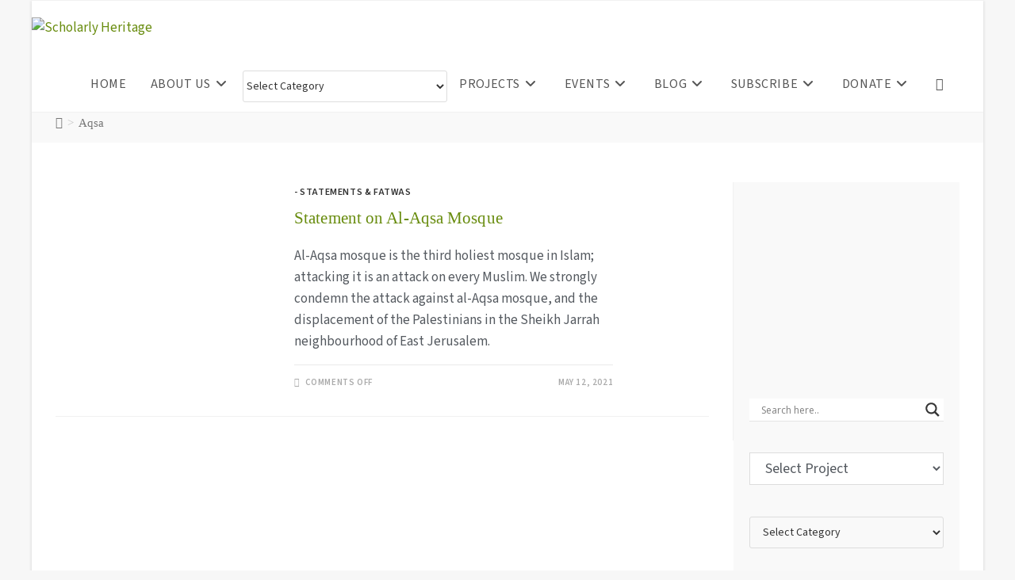

--- FILE ---
content_type: text/html; charset=UTF-8
request_url: https://scholarlyheritage.org/tag/aqsa/
body_size: 55630
content:

<!DOCTYPE html>
<html class="html" lang="en-US">
<head>
	<meta charset="UTF-8">
	<link rel="profile" href="https://gmpg.org/xfn/11">

	<meta name='robots' content='index, follow, max-image-preview:large, max-snippet:-1, max-video-preview:-1' />
	<style>img:is([sizes="auto" i], [sizes^="auto," i]) { contain-intrinsic-size: 3000px 1500px }</style>
	<meta name="viewport" content="width=device-width, initial-scale=1"><meta property="og:title" content="Scholarly Heritage"/>
<meta property="og:description" content="Connects you to the Voice of the Sunnah"/>
<meta property="og:image" content="https://scholarlyheritage.org/wp-content/uploads/2021/05/Aqsa-pic-square.png"/>
<meta property="og:image:width" content="800" />
<meta property="og:image:height" content="800" />
<meta property="og:type" content="article"/>
<meta property="og:article:published_time" content="2021-05-12 15:32:11"/>
<meta property="og:article:modified_time" content="2024-06-02 22:43:11"/>
<meta property="og:article:tag" content="Aqsa"/>
<meta property="og:article:tag" content="Blog"/>
<meta name="twitter:card" content="summary">
<meta name="twitter:title" content="Scholarly Heritage"/>
<meta name="twitter:description" content="Connects you to the Voice of the Sunnah"/>
<meta name="twitter:image" content="https://scholarlyheritage.org/wp-content/uploads/2021/05/Aqsa-pic-square.png"/>

	<!-- This site is optimized with the Yoast SEO plugin v26.2 - https://yoast.com/wordpress/plugins/seo/ -->
	<title>Aqsa Archives - Scholarly Heritage</title>
	<link rel="canonical" href="https://scholarlyheritage.org/tag/aqsa/" />
	<meta property="og:url" content="https://scholarlyheritage.org/tag/aqsa/" />
	<meta property="og:site_name" content="Scholarly Heritage" />
	<meta property="og:image" content="https://scholarlyheritage.org/wp-content/uploads/2020/02/logo-cricle-hires-1.jpg" />
	<meta property="og:image:width" content="1070" />
	<meta property="og:image:height" content="1070" />
	<meta property="og:image:type" content="image/jpeg" />
	<meta name="twitter:site" content="@ScholarlyHerit" />
	<script type="application/ld+json" class="yoast-schema-graph">{"@context":"https://schema.org","@graph":[{"@type":"CollectionPage","@id":"https://scholarlyheritage.org/tag/aqsa/","url":"https://scholarlyheritage.org/tag/aqsa/","name":"Aqsa Archives - Scholarly Heritage","isPartOf":{"@id":"https://scholarlyheritage.org/#website"},"primaryImageOfPage":{"@id":"https://scholarlyheritage.org/tag/aqsa/#primaryimage"},"image":{"@id":"https://scholarlyheritage.org/tag/aqsa/#primaryimage"},"thumbnailUrl":"https://scholarlyheritage.org/wp-content/uploads/2021/05/Aqsa-pic-square.png","breadcrumb":{"@id":"https://scholarlyheritage.org/tag/aqsa/#breadcrumb"},"inLanguage":"en-US"},{"@type":"ImageObject","inLanguage":"en-US","@id":"https://scholarlyheritage.org/tag/aqsa/#primaryimage","url":"https://scholarlyheritage.org/wp-content/uploads/2021/05/Aqsa-pic-square.png","contentUrl":"https://scholarlyheritage.org/wp-content/uploads/2021/05/Aqsa-pic-square.png","width":800,"height":800},{"@type":"BreadcrumbList","@id":"https://scholarlyheritage.org/tag/aqsa/#breadcrumb","itemListElement":[{"@type":"ListItem","position":1,"name":"Home","item":"https://scholarlyheritage.org/"},{"@type":"ListItem","position":2,"name":"Aqsa"}]},{"@type":"WebSite","@id":"https://scholarlyheritage.org/#website","url":"https://scholarlyheritage.org/","name":"Scholarly Heritage","description":"Connects you to the Voice of the Sunnah","publisher":{"@id":"https://scholarlyheritage.org/#organization"},"potentialAction":[{"@type":"SearchAction","target":{"@type":"EntryPoint","urlTemplate":"https://scholarlyheritage.org/?s={search_term_string}"},"query-input":{"@type":"PropertyValueSpecification","valueRequired":true,"valueName":"search_term_string"}}],"inLanguage":"en-US"},{"@type":"Organization","@id":"https://scholarlyheritage.org/#organization","name":"Scholarly Heritage","url":"https://scholarlyheritage.org/","logo":{"@type":"ImageObject","inLanguage":"en-US","@id":"https://scholarlyheritage.org/#/schema/logo/image/","url":"https://scholarlyheritage.org/wp-content/uploads/2020/04/logo-banner-new.jpg","contentUrl":"https://scholarlyheritage.org/wp-content/uploads/2020/04/logo-banner-new.jpg","width":1060,"height":200,"caption":"Scholarly Heritage"},"image":{"@id":"https://scholarlyheritage.org/#/schema/logo/image/"},"sameAs":["https://www.facebook.com/ScholarlyHeritage/","https://x.com/ScholarlyHerit","https://www.instagram.com/scholarlyheritage/","https://www.youtube.com/scholarlyheritage"]}]}</script>
	<!-- / Yoast SEO plugin. -->


<link rel='dns-prefetch' href='//js.stripe.com' />
<link rel='dns-prefetch' href='//use.fontawesome.com' />
<link rel='dns-prefetch' href='//fonts.googleapis.com' />
<link rel='dns-prefetch' href='//www.googletagmanager.com' />
<link rel="alternate" type="application/rss+xml" title="Scholarly Heritage &raquo; Feed" href="https://scholarlyheritage.org/feed/" />
<link rel="alternate" type="application/rss+xml" title="Scholarly Heritage &raquo; Comments Feed" href="https://scholarlyheritage.org/comments/feed/" />
<link rel="alternate" type="application/rss+xml" title="Scholarly Heritage &raquo; Aqsa Tag Feed" href="https://scholarlyheritage.org/tag/aqsa/feed/" />
		<style>
			.lazyload,
			.lazyloading {
				max-width: 100%;
			}
		</style>
		<script>
window._wpemojiSettings = {"baseUrl":"https:\/\/s.w.org\/images\/core\/emoji\/16.0.1\/72x72\/","ext":".png","svgUrl":"https:\/\/s.w.org\/images\/core\/emoji\/16.0.1\/svg\/","svgExt":".svg","source":{"concatemoji":"https:\/\/scholarlyheritage.org\/wp-includes\/js\/wp-emoji-release.min.js?ver=6.8.3"}};
/*! This file is auto-generated */
!function(s,n){var o,i,e;function c(e){try{var t={supportTests:e,timestamp:(new Date).valueOf()};sessionStorage.setItem(o,JSON.stringify(t))}catch(e){}}function p(e,t,n){e.clearRect(0,0,e.canvas.width,e.canvas.height),e.fillText(t,0,0);var t=new Uint32Array(e.getImageData(0,0,e.canvas.width,e.canvas.height).data),a=(e.clearRect(0,0,e.canvas.width,e.canvas.height),e.fillText(n,0,0),new Uint32Array(e.getImageData(0,0,e.canvas.width,e.canvas.height).data));return t.every(function(e,t){return e===a[t]})}function u(e,t){e.clearRect(0,0,e.canvas.width,e.canvas.height),e.fillText(t,0,0);for(var n=e.getImageData(16,16,1,1),a=0;a<n.data.length;a++)if(0!==n.data[a])return!1;return!0}function f(e,t,n,a){switch(t){case"flag":return n(e,"\ud83c\udff3\ufe0f\u200d\u26a7\ufe0f","\ud83c\udff3\ufe0f\u200b\u26a7\ufe0f")?!1:!n(e,"\ud83c\udde8\ud83c\uddf6","\ud83c\udde8\u200b\ud83c\uddf6")&&!n(e,"\ud83c\udff4\udb40\udc67\udb40\udc62\udb40\udc65\udb40\udc6e\udb40\udc67\udb40\udc7f","\ud83c\udff4\u200b\udb40\udc67\u200b\udb40\udc62\u200b\udb40\udc65\u200b\udb40\udc6e\u200b\udb40\udc67\u200b\udb40\udc7f");case"emoji":return!a(e,"\ud83e\udedf")}return!1}function g(e,t,n,a){var r="undefined"!=typeof WorkerGlobalScope&&self instanceof WorkerGlobalScope?new OffscreenCanvas(300,150):s.createElement("canvas"),o=r.getContext("2d",{willReadFrequently:!0}),i=(o.textBaseline="top",o.font="600 32px Arial",{});return e.forEach(function(e){i[e]=t(o,e,n,a)}),i}function t(e){var t=s.createElement("script");t.src=e,t.defer=!0,s.head.appendChild(t)}"undefined"!=typeof Promise&&(o="wpEmojiSettingsSupports",i=["flag","emoji"],n.supports={everything:!0,everythingExceptFlag:!0},e=new Promise(function(e){s.addEventListener("DOMContentLoaded",e,{once:!0})}),new Promise(function(t){var n=function(){try{var e=JSON.parse(sessionStorage.getItem(o));if("object"==typeof e&&"number"==typeof e.timestamp&&(new Date).valueOf()<e.timestamp+604800&&"object"==typeof e.supportTests)return e.supportTests}catch(e){}return null}();if(!n){if("undefined"!=typeof Worker&&"undefined"!=typeof OffscreenCanvas&&"undefined"!=typeof URL&&URL.createObjectURL&&"undefined"!=typeof Blob)try{var e="postMessage("+g.toString()+"("+[JSON.stringify(i),f.toString(),p.toString(),u.toString()].join(",")+"));",a=new Blob([e],{type:"text/javascript"}),r=new Worker(URL.createObjectURL(a),{name:"wpTestEmojiSupports"});return void(r.onmessage=function(e){c(n=e.data),r.terminate(),t(n)})}catch(e){}c(n=g(i,f,p,u))}t(n)}).then(function(e){for(var t in e)n.supports[t]=e[t],n.supports.everything=n.supports.everything&&n.supports[t],"flag"!==t&&(n.supports.everythingExceptFlag=n.supports.everythingExceptFlag&&n.supports[t]);n.supports.everythingExceptFlag=n.supports.everythingExceptFlag&&!n.supports.flag,n.DOMReady=!1,n.readyCallback=function(){n.DOMReady=!0}}).then(function(){return e}).then(function(){var e;n.supports.everything||(n.readyCallback(),(e=n.source||{}).concatemoji?t(e.concatemoji):e.wpemoji&&e.twemoji&&(t(e.twemoji),t(e.wpemoji)))}))}((window,document),window._wpemojiSettings);
</script>
<link rel='stylesheet' id='hfe-widgets-style-css' href='https://scholarlyheritage.org/wp-content/plugins/header-footer-elementor/inc/widgets-css/frontend.css?ver=2.6.1' media='all' />
<link rel='stylesheet' id='premium-addons-css' href='https://scholarlyheritage.org/wp-content/plugins/premium-addons-for-elementor/assets/frontend/min-css/premium-addons.min.css?ver=4.11.46' media='all' />
<link rel='stylesheet' id='embedpress-plyr-css-css' href='https://scholarlyheritage.org/wp-content/plugins/embedpress/assets/css/plyr.css?ver=1759902475' media='all' />
<link rel='stylesheet' id='embedpress-carousel-vendor-css-css' href='https://scholarlyheritage.org/wp-content/plugins/embedpress/assets/css/carousel.min.css?ver=1759902475' media='all' />
<link rel='stylesheet' id='embedpress-glider-css-css' href='https://scholarlyheritage.org/wp-content/plugins/embedpress/assets/css/glider.min.css?ver=1759902475' media='all' />
<link rel='stylesheet' id='embedpress-css-css' href='https://scholarlyheritage.org/wp-content/plugins/embedpress/assets/css/embedpress.css?ver=1759902475' media='all' />
<link rel='stylesheet' id='embedpress-meetup-events-css' href='https://scholarlyheritage.org/wp-content/plugins/embedpress/assets/css/meetup-events.css?ver=1759902475' media='all' />
<link rel='stylesheet' id='embedpress-blocks-style-css' href='https://scholarlyheritage.org/wp-content/plugins/embedpress/assets/css/blocks.build.css?ver=1759902475' media='all' />
<style id='wp-emoji-styles-inline-css'>

	img.wp-smiley, img.emoji {
		display: inline !important;
		border: none !important;
		box-shadow: none !important;
		height: 1em !important;
		width: 1em !important;
		margin: 0 0.07em !important;
		vertical-align: -0.1em !important;
		background: none !important;
		padding: 0 !important;
	}
</style>
<style id='classic-theme-styles-inline-css'>
/*! This file is auto-generated */
.wp-block-button__link{color:#fff;background-color:#32373c;border-radius:9999px;box-shadow:none;text-decoration:none;padding:calc(.667em + 2px) calc(1.333em + 2px);font-size:1.125em}.wp-block-file__button{background:#32373c;color:#fff;text-decoration:none}
</style>
<style id='collapsing-categories-style-inline-css'>


</style>
<link rel='stylesheet' id='wpzoom-social-icons-block-style-css' href='https://scholarlyheritage.org/wp-content/plugins/social-icons-widget-by-wpzoom/block/dist/style-wpzoom-social-icons.css?ver=4.5.1' media='all' />
<style id='global-styles-inline-css'>
:root{--wp--preset--aspect-ratio--square: 1;--wp--preset--aspect-ratio--4-3: 4/3;--wp--preset--aspect-ratio--3-4: 3/4;--wp--preset--aspect-ratio--3-2: 3/2;--wp--preset--aspect-ratio--2-3: 2/3;--wp--preset--aspect-ratio--16-9: 16/9;--wp--preset--aspect-ratio--9-16: 9/16;--wp--preset--color--black: #000000;--wp--preset--color--cyan-bluish-gray: #abb8c3;--wp--preset--color--white: #ffffff;--wp--preset--color--pale-pink: #f78da7;--wp--preset--color--vivid-red: #cf2e2e;--wp--preset--color--luminous-vivid-orange: #ff6900;--wp--preset--color--luminous-vivid-amber: #fcb900;--wp--preset--color--light-green-cyan: #7bdcb5;--wp--preset--color--vivid-green-cyan: #00d084;--wp--preset--color--pale-cyan-blue: #8ed1fc;--wp--preset--color--vivid-cyan-blue: #0693e3;--wp--preset--color--vivid-purple: #9b51e0;--wp--preset--gradient--vivid-cyan-blue-to-vivid-purple: linear-gradient(135deg,rgba(6,147,227,1) 0%,rgb(155,81,224) 100%);--wp--preset--gradient--light-green-cyan-to-vivid-green-cyan: linear-gradient(135deg,rgb(122,220,180) 0%,rgb(0,208,130) 100%);--wp--preset--gradient--luminous-vivid-amber-to-luminous-vivid-orange: linear-gradient(135deg,rgba(252,185,0,1) 0%,rgba(255,105,0,1) 100%);--wp--preset--gradient--luminous-vivid-orange-to-vivid-red: linear-gradient(135deg,rgba(255,105,0,1) 0%,rgb(207,46,46) 100%);--wp--preset--gradient--very-light-gray-to-cyan-bluish-gray: linear-gradient(135deg,rgb(238,238,238) 0%,rgb(169,184,195) 100%);--wp--preset--gradient--cool-to-warm-spectrum: linear-gradient(135deg,rgb(74,234,220) 0%,rgb(151,120,209) 20%,rgb(207,42,186) 40%,rgb(238,44,130) 60%,rgb(251,105,98) 80%,rgb(254,248,76) 100%);--wp--preset--gradient--blush-light-purple: linear-gradient(135deg,rgb(255,206,236) 0%,rgb(152,150,240) 100%);--wp--preset--gradient--blush-bordeaux: linear-gradient(135deg,rgb(254,205,165) 0%,rgb(254,45,45) 50%,rgb(107,0,62) 100%);--wp--preset--gradient--luminous-dusk: linear-gradient(135deg,rgb(255,203,112) 0%,rgb(199,81,192) 50%,rgb(65,88,208) 100%);--wp--preset--gradient--pale-ocean: linear-gradient(135deg,rgb(255,245,203) 0%,rgb(182,227,212) 50%,rgb(51,167,181) 100%);--wp--preset--gradient--electric-grass: linear-gradient(135deg,rgb(202,248,128) 0%,rgb(113,206,126) 100%);--wp--preset--gradient--midnight: linear-gradient(135deg,rgb(2,3,129) 0%,rgb(40,116,252) 100%);--wp--preset--font-size--small: 13px;--wp--preset--font-size--medium: 20px;--wp--preset--font-size--large: 36px;--wp--preset--font-size--x-large: 42px;--wp--preset--spacing--20: 0.44rem;--wp--preset--spacing--30: 0.67rem;--wp--preset--spacing--40: 1rem;--wp--preset--spacing--50: 1.5rem;--wp--preset--spacing--60: 2.25rem;--wp--preset--spacing--70: 3.38rem;--wp--preset--spacing--80: 5.06rem;--wp--preset--shadow--natural: 6px 6px 9px rgba(0, 0, 0, 0.2);--wp--preset--shadow--deep: 12px 12px 50px rgba(0, 0, 0, 0.4);--wp--preset--shadow--sharp: 6px 6px 0px rgba(0, 0, 0, 0.2);--wp--preset--shadow--outlined: 6px 6px 0px -3px rgba(255, 255, 255, 1), 6px 6px rgba(0, 0, 0, 1);--wp--preset--shadow--crisp: 6px 6px 0px rgba(0, 0, 0, 1);}:where(.is-layout-flex){gap: 0.5em;}:where(.is-layout-grid){gap: 0.5em;}body .is-layout-flex{display: flex;}.is-layout-flex{flex-wrap: wrap;align-items: center;}.is-layout-flex > :is(*, div){margin: 0;}body .is-layout-grid{display: grid;}.is-layout-grid > :is(*, div){margin: 0;}:where(.wp-block-columns.is-layout-flex){gap: 2em;}:where(.wp-block-columns.is-layout-grid){gap: 2em;}:where(.wp-block-post-template.is-layout-flex){gap: 1.25em;}:where(.wp-block-post-template.is-layout-grid){gap: 1.25em;}.has-black-color{color: var(--wp--preset--color--black) !important;}.has-cyan-bluish-gray-color{color: var(--wp--preset--color--cyan-bluish-gray) !important;}.has-white-color{color: var(--wp--preset--color--white) !important;}.has-pale-pink-color{color: var(--wp--preset--color--pale-pink) !important;}.has-vivid-red-color{color: var(--wp--preset--color--vivid-red) !important;}.has-luminous-vivid-orange-color{color: var(--wp--preset--color--luminous-vivid-orange) !important;}.has-luminous-vivid-amber-color{color: var(--wp--preset--color--luminous-vivid-amber) !important;}.has-light-green-cyan-color{color: var(--wp--preset--color--light-green-cyan) !important;}.has-vivid-green-cyan-color{color: var(--wp--preset--color--vivid-green-cyan) !important;}.has-pale-cyan-blue-color{color: var(--wp--preset--color--pale-cyan-blue) !important;}.has-vivid-cyan-blue-color{color: var(--wp--preset--color--vivid-cyan-blue) !important;}.has-vivid-purple-color{color: var(--wp--preset--color--vivid-purple) !important;}.has-black-background-color{background-color: var(--wp--preset--color--black) !important;}.has-cyan-bluish-gray-background-color{background-color: var(--wp--preset--color--cyan-bluish-gray) !important;}.has-white-background-color{background-color: var(--wp--preset--color--white) !important;}.has-pale-pink-background-color{background-color: var(--wp--preset--color--pale-pink) !important;}.has-vivid-red-background-color{background-color: var(--wp--preset--color--vivid-red) !important;}.has-luminous-vivid-orange-background-color{background-color: var(--wp--preset--color--luminous-vivid-orange) !important;}.has-luminous-vivid-amber-background-color{background-color: var(--wp--preset--color--luminous-vivid-amber) !important;}.has-light-green-cyan-background-color{background-color: var(--wp--preset--color--light-green-cyan) !important;}.has-vivid-green-cyan-background-color{background-color: var(--wp--preset--color--vivid-green-cyan) !important;}.has-pale-cyan-blue-background-color{background-color: var(--wp--preset--color--pale-cyan-blue) !important;}.has-vivid-cyan-blue-background-color{background-color: var(--wp--preset--color--vivid-cyan-blue) !important;}.has-vivid-purple-background-color{background-color: var(--wp--preset--color--vivid-purple) !important;}.has-black-border-color{border-color: var(--wp--preset--color--black) !important;}.has-cyan-bluish-gray-border-color{border-color: var(--wp--preset--color--cyan-bluish-gray) !important;}.has-white-border-color{border-color: var(--wp--preset--color--white) !important;}.has-pale-pink-border-color{border-color: var(--wp--preset--color--pale-pink) !important;}.has-vivid-red-border-color{border-color: var(--wp--preset--color--vivid-red) !important;}.has-luminous-vivid-orange-border-color{border-color: var(--wp--preset--color--luminous-vivid-orange) !important;}.has-luminous-vivid-amber-border-color{border-color: var(--wp--preset--color--luminous-vivid-amber) !important;}.has-light-green-cyan-border-color{border-color: var(--wp--preset--color--light-green-cyan) !important;}.has-vivid-green-cyan-border-color{border-color: var(--wp--preset--color--vivid-green-cyan) !important;}.has-pale-cyan-blue-border-color{border-color: var(--wp--preset--color--pale-cyan-blue) !important;}.has-vivid-cyan-blue-border-color{border-color: var(--wp--preset--color--vivid-cyan-blue) !important;}.has-vivid-purple-border-color{border-color: var(--wp--preset--color--vivid-purple) !important;}.has-vivid-cyan-blue-to-vivid-purple-gradient-background{background: var(--wp--preset--gradient--vivid-cyan-blue-to-vivid-purple) !important;}.has-light-green-cyan-to-vivid-green-cyan-gradient-background{background: var(--wp--preset--gradient--light-green-cyan-to-vivid-green-cyan) !important;}.has-luminous-vivid-amber-to-luminous-vivid-orange-gradient-background{background: var(--wp--preset--gradient--luminous-vivid-amber-to-luminous-vivid-orange) !important;}.has-luminous-vivid-orange-to-vivid-red-gradient-background{background: var(--wp--preset--gradient--luminous-vivid-orange-to-vivid-red) !important;}.has-very-light-gray-to-cyan-bluish-gray-gradient-background{background: var(--wp--preset--gradient--very-light-gray-to-cyan-bluish-gray) !important;}.has-cool-to-warm-spectrum-gradient-background{background: var(--wp--preset--gradient--cool-to-warm-spectrum) !important;}.has-blush-light-purple-gradient-background{background: var(--wp--preset--gradient--blush-light-purple) !important;}.has-blush-bordeaux-gradient-background{background: var(--wp--preset--gradient--blush-bordeaux) !important;}.has-luminous-dusk-gradient-background{background: var(--wp--preset--gradient--luminous-dusk) !important;}.has-pale-ocean-gradient-background{background: var(--wp--preset--gradient--pale-ocean) !important;}.has-electric-grass-gradient-background{background: var(--wp--preset--gradient--electric-grass) !important;}.has-midnight-gradient-background{background: var(--wp--preset--gradient--midnight) !important;}.has-small-font-size{font-size: var(--wp--preset--font-size--small) !important;}.has-medium-font-size{font-size: var(--wp--preset--font-size--medium) !important;}.has-large-font-size{font-size: var(--wp--preset--font-size--large) !important;}.has-x-large-font-size{font-size: var(--wp--preset--font-size--x-large) !important;}
:where(.wp-block-post-template.is-layout-flex){gap: 1.25em;}:where(.wp-block-post-template.is-layout-grid){gap: 1.25em;}
:where(.wp-block-columns.is-layout-flex){gap: 2em;}:where(.wp-block-columns.is-layout-grid){gap: 2em;}
:root :where(.wp-block-pullquote){font-size: 1.5em;line-height: 1.6;}
</style>
<link rel='stylesheet' id='contact-form-7-css' href='https://scholarlyheritage.org/wp-content/plugins/contact-form-7/includes/css/styles.css?ver=6.1.3' media='all' />
<link rel='stylesheet' id='cookie-law-info-css' href='https://scholarlyheritage.org/wp-content/plugins/cookie-law-info/legacy/public/css/cookie-law-info-public.css?ver=3.3.6' media='all' />
<link rel='stylesheet' id='cookie-law-info-gdpr-css' href='https://scholarlyheritage.org/wp-content/plugins/cookie-law-info/legacy/public/css/cookie-law-info-gdpr.css?ver=3.3.6' media='all' />
<link rel='stylesheet' id='crp-public-css' href='https://scholarlyheritage.org/wp-content/plugins/custom-related-posts/dist/public.css?ver=1.8.0' media='all' />
<link rel='stylesheet' id='wpedon-css' href='https://scholarlyheritage.org/wp-content/plugins/easy-paypal-donation/assets/css/wpedon.css?ver=1.5.1' media='all' />
<style id='if-so-public-dummy-inline-css'>
        .lds-dual-ring {
          display: inline-block;
          width: 16px;
          height: 16px;
        }
        .lds-dual-ring:after {
          content: " ";
          display: block;
          width: 16px;
          height: 16px;
          margin: 0px;
          border-radius: 50%;
          border: 3px solid #000;
          border-color: #000 transparent #000 transparent;
          animation: lds-dual-ring 1.2s linear infinite;
        }
        @keyframes lds-dual-ring {
          0% {
            transform: rotate(0deg);
          }
          100% {
            transform: rotate(360deg);
          }
        }
        /*loader 2*/
        .ifso-logo-loader {
            font-size: 20px;
            width: 64px;
            font-family: sans-serif;
            position: relative;
            height: auto;
            font-weight: 800;
        }
        .ifso-logo-loader:before {
            content: '';
            position: absolute;
            left: 30%;
            top: 36%;
            width: 14px;
            height: 22px;
            clip-path: polygon(100% 50%, 0 0, 0 100%);
            background: #fd5b56;
            animation: spinAndMoveArrow 2s infinite;
            height: 9px;
            width: 7px;
        }
        .ifso-logo-loader:after {
            content: "If So";
            word-spacing: 12px;
        }
        @keyframes spinAndMoveArrow {
                40% {
                    transform: rotate(360deg);
                }
    
                60% {
                    transform: translateX(-5px);
                }
    
                80% {
                    transform: translateX(5px);
                }
    
                100% {
                    transform: translateX(0);
                }
        }
        /*Loader 3 - default content*/
        .ifso-default-content-loader{
            display:inline-block;
        }
        
</style>
<link rel='stylesheet' id='ufw-style-css' href='https://scholarlyheritage.org/wp-content/plugins/ultimate-floating-widgets/public/css/style.css?ver=3.0' media='all' />
<link rel='stylesheet' id='ufw-anim-css' href='https://scholarlyheritage.org/wp-content/plugins/ultimate-floating-widgets/public/css/animate.min.css?ver=6.8.3' media='all' />
<link rel='stylesheet' id='ufw-fontawesome-css' href='https://use.fontawesome.com/releases/v6.7.2/css/all.css?ver=6.8.3' media='all' />
<link rel='stylesheet' id='hfe-style-css' href='https://scholarlyheritage.org/wp-content/plugins/header-footer-elementor/assets/css/header-footer-elementor.css?ver=2.6.1' media='all' />
<link rel='stylesheet' id='elementor-icons-css' href='https://scholarlyheritage.org/wp-content/plugins/elementor/assets/lib/eicons/css/elementor-icons.min.css?ver=5.44.0' media='all' />
<link rel='stylesheet' id='elementor-frontend-css' href='https://scholarlyheritage.org/wp-content/plugins/elementor/assets/css/frontend.min.css?ver=3.32.5' media='all' />
<link rel='stylesheet' id='elementor-post-1800-css' href='https://scholarlyheritage.org/wp-content/uploads/elementor/css/post-1800.css?ver=1762192145' media='all' />
<link rel='stylesheet' id='lae-animate-css' href='https://scholarlyheritage.org/wp-content/plugins/addons-for-elementor/assets/css/lib/animate.css?ver=8.8' media='all' />
<link rel='stylesheet' id='lae-sliders-styles-css' href='https://scholarlyheritage.org/wp-content/plugins/addons-for-elementor/assets/css/lib/sliders.min.css?ver=8.8' media='all' />
<link rel='stylesheet' id='lae-icomoon-styles-css' href='https://scholarlyheritage.org/wp-content/plugins/addons-for-elementor/assets/css/icomoon.css?ver=8.8' media='all' />
<link rel='stylesheet' id='lae-frontend-styles-css' href='https://scholarlyheritage.org/wp-content/plugins/addons-for-elementor/assets/css/lae-frontend.css?ver=8.8' media='all' />
<link rel='stylesheet' id='lae-grid-styles-css' href='https://scholarlyheritage.org/wp-content/plugins/addons-for-elementor/assets/css/lae-grid.css?ver=8.8' media='all' />
<link rel='stylesheet' id='lae-widgets-styles-css' href='https://scholarlyheritage.org/wp-content/plugins/addons-for-elementor/assets/css/widgets/lae-widgets.min.css?ver=8.8' media='all' />
<link rel='stylesheet' id='font-awesome-css' href='https://scholarlyheritage.org/wp-content/themes/oceanwp/assets/fonts/fontawesome/css/all.min.css?ver=6.7.2' media='all' />
<link rel='stylesheet' id='simple-line-icons-css' href='https://scholarlyheritage.org/wp-content/themes/oceanwp/assets/css/third/simple-line-icons.min.css?ver=2.4.0' media='all' />
<link rel='stylesheet' id='oceanwp-style-css' href='https://scholarlyheritage.org/wp-content/themes/oceanwp/assets/css/style.min.css?ver=4.1.3' media='all' />
<link rel='stylesheet' id='oceanwp-hamburgers-css' href='https://scholarlyheritage.org/wp-content/themes/oceanwp/assets/css/third/hamburgers/hamburgers.min.css?ver=4.1.3' media='all' />
<link rel='stylesheet' id='oceanwp-3dxy-css' href='https://scholarlyheritage.org/wp-content/themes/oceanwp/assets/css/third/hamburgers/types/3dxy.css?ver=4.1.3' media='all' />
<link rel='stylesheet' id='oceanwp-google-font-source-sans-3-css' href='//fonts.googleapis.com/css?family=Source+Sans+3%3A100%2C200%2C300%2C400%2C500%2C600%2C700%2C800%2C900%2C100i%2C200i%2C300i%2C400i%2C500i%2C600i%2C700i%2C800i%2C900i&#038;subset=latin%2Clatin-ext&#038;display=swap&#038;ver=6.8.3' media='all' />
<link rel='stylesheet' id='oceanwp-google-font-lora-css' href='//fonts.googleapis.com/css?family=Lora%3A100%2C200%2C300%2C400%2C500%2C600%2C700%2C800%2C900%2C100i%2C200i%2C300i%2C400i%2C500i%2C600i%2C700i%2C800i%2C900i&#038;subset=latin%2Clatin-ext&#038;display=swap&#038;ver=6.8.3' media='all' />
<link rel='stylesheet' id='wpdreams-asl-basic-css' href='https://scholarlyheritage.org/wp-content/plugins/ajax-search-lite/css/style.basic.css?ver=4.13.4' media='all' />
<style id='wpdreams-asl-basic-inline-css'>

					div[id*='ajaxsearchlitesettings'].searchsettings .asl_option_inner label {
						font-size: 0px !important;
						color: rgba(0, 0, 0, 0);
					}
					div[id*='ajaxsearchlitesettings'].searchsettings .asl_option_inner label:after {
						font-size: 11px !important;
						position: absolute;
						top: 0;
						left: 0;
						z-index: 1;
					}
					.asl_w_container {
						width: 100%;
						margin: 0px 0px 0px 0px;
						min-width: 200px;
					}
					div[id*='ajaxsearchlite'].asl_m {
						width: 100%;
					}
					div[id*='ajaxsearchliteres'].wpdreams_asl_results div.resdrg span.highlighted {
						font-weight: bold;
						color: rgba(217, 49, 43, 1);
						background-color: rgba(238, 238, 238, 1);
					}
					div[id*='ajaxsearchliteres'].wpdreams_asl_results .results img.asl_image {
						width: 70px;
						height: 70px;
						object-fit: cover;
					}
					div[id*='ajaxsearchlite'].asl_r .results {
						max-height: none;
					}
					div[id*='ajaxsearchlite'].asl_r {
						position: absolute;
					}
				
						div.asl_r.asl_w.vertical .results .item::after {
							display: block;
							position: absolute;
							bottom: 0;
							content: '';
							height: 1px;
							width: 100%;
							background: #D8D8D8;
						}
						div.asl_r.asl_w.vertical .results .item.asl_last_item::after {
							display: none;
						}
					
</style>
<link rel='stylesheet' id='wpdreams-asl-instance-css' href='https://scholarlyheritage.org/wp-content/plugins/ajax-search-lite/css/style-underline.css?ver=4.13.4' media='all' />
<link rel='stylesheet' id='wpzoom-social-icons-socicon-css' href='https://scholarlyheritage.org/wp-content/plugins/social-icons-widget-by-wpzoom/assets/css/wpzoom-socicon.css?ver=1744797331' media='all' />
<link rel='stylesheet' id='wpzoom-social-icons-genericons-css' href='https://scholarlyheritage.org/wp-content/plugins/social-icons-widget-by-wpzoom/assets/css/genericons.css?ver=1744797331' media='all' />
<link rel='stylesheet' id='wpzoom-social-icons-academicons-css' href='https://scholarlyheritage.org/wp-content/plugins/social-icons-widget-by-wpzoom/assets/css/academicons.min.css?ver=1744797331' media='all' />
<link rel='stylesheet' id='wpzoom-social-icons-font-awesome-3-css' href='https://scholarlyheritage.org/wp-content/plugins/social-icons-widget-by-wpzoom/assets/css/font-awesome-3.min.css?ver=1744797331' media='all' />
<link rel='stylesheet' id='dashicons-css' href='https://scholarlyheritage.org/wp-includes/css/dashicons.min.css?ver=6.8.3' media='all' />
<link rel='stylesheet' id='wpzoom-social-icons-styles-css' href='https://scholarlyheritage.org/wp-content/plugins/social-icons-widget-by-wpzoom/assets/css/wpzoom-social-icons-styles.css?ver=1744797331' media='all' />
<link rel='stylesheet' id='newsletter-css' href='https://scholarlyheritage.org/wp-content/plugins/newsletter/style.css?ver=9.0.7' media='all' />
<link rel='stylesheet' id='fancybox-css' href='https://scholarlyheritage.org/wp-content/plugins/easy-fancybox/fancybox/1.5.4/jquery.fancybox.min.css?ver=6.8.3' media='screen' />
<link rel='stylesheet' id='hfe-elementor-icons-css' href='https://scholarlyheritage.org/wp-content/plugins/elementor/assets/lib/eicons/css/elementor-icons.min.css?ver=5.34.0' media='all' />
<link rel='stylesheet' id='hfe-icons-list-css' href='https://scholarlyheritage.org/wp-content/plugins/elementor/assets/css/widget-icon-list.min.css?ver=3.24.3' media='all' />
<link rel='stylesheet' id='hfe-social-icons-css' href='https://scholarlyheritage.org/wp-content/plugins/elementor/assets/css/widget-social-icons.min.css?ver=3.24.0' media='all' />
<link rel='stylesheet' id='hfe-social-share-icons-brands-css' href='https://scholarlyheritage.org/wp-content/plugins/elementor/assets/lib/font-awesome/css/brands.css?ver=5.15.3' media='all' />
<link rel='stylesheet' id='hfe-social-share-icons-fontawesome-css' href='https://scholarlyheritage.org/wp-content/plugins/elementor/assets/lib/font-awesome/css/fontawesome.css?ver=5.15.3' media='all' />
<link rel='stylesheet' id='hfe-nav-menu-icons-css' href='https://scholarlyheritage.org/wp-content/plugins/elementor/assets/lib/font-awesome/css/solid.css?ver=5.15.3' media='all' />
<link rel='stylesheet' id='hfe-widget-blockquote-css' href='https://scholarlyheritage.org/wp-content/plugins/elementor-pro/assets/css/widget-blockquote.min.css?ver=3.25.0' media='all' />
<link rel='stylesheet' id='hfe-mega-menu-css' href='https://scholarlyheritage.org/wp-content/plugins/elementor-pro/assets/css/widget-mega-menu.min.css?ver=3.26.2' media='all' />
<link rel='stylesheet' id='hfe-nav-menu-widget-css' href='https://scholarlyheritage.org/wp-content/plugins/elementor-pro/assets/css/widget-nav-menu.min.css?ver=3.26.0' media='all' />
<link rel='stylesheet' id='eael-general-css' href='https://scholarlyheritage.org/wp-content/plugins/essential-addons-for-elementor-lite/assets/front-end/css/view/general.min.css?ver=6.4.0' media='all' />
<link rel='stylesheet' id='ald-styles-css' href='https://scholarlyheritage.org/wp-content/plugins/ajax-load-more-anything/assets/styles.min.css?ver=3.3.8' media='all' />
<link rel='preload' as='font'  id='wpzoom-social-icons-font-academicons-woff2-css' href='https://scholarlyheritage.org/wp-content/plugins/social-icons-widget-by-wpzoom/assets/font/academicons.woff2?v=1.9.2' type='font/woff2' crossorigin />
<link rel='preload' as='font'  id='wpzoom-social-icons-font-fontawesome-3-woff2-css' href='https://scholarlyheritage.org/wp-content/plugins/social-icons-widget-by-wpzoom/assets/font/fontawesome-webfont.woff2?v=4.7.0' type='font/woff2' crossorigin />
<link rel='preload' as='font'  id='wpzoom-social-icons-font-genericons-woff-css' href='https://scholarlyheritage.org/wp-content/plugins/social-icons-widget-by-wpzoom/assets/font/Genericons.woff' type='font/woff' crossorigin />
<link rel='preload' as='font'  id='wpzoom-social-icons-font-socicon-woff2-css' href='https://scholarlyheritage.org/wp-content/plugins/social-icons-widget-by-wpzoom/assets/font/socicon.woff2?v=4.5.1' type='font/woff2' crossorigin />
<link rel='stylesheet' id='hm_custom_css-css' href='https://scholarlyheritage.org/wp-content/uploads/hm_custom_css_js/custom.css?ver=1716814776' media='all' />
<link rel='stylesheet' id='elementor-gf-local-lora-css' href='https://scholarlyheritage.org/wp-content/uploads/elementor/google-fonts/css/lora.css?ver=1742233741' media='all' />
<link rel='stylesheet' id='elementor-gf-local-sourcesans3-css' href='https://scholarlyheritage.org/wp-content/uploads/elementor/google-fonts/css/sourcesans3.css?ver=1742233768' media='all' />
<link rel='stylesheet' id='elementor-gf-local-junge-css' href='https://scholarlyheritage.org/wp-content/uploads/elementor/google-fonts/css/junge.css?ver=1742233769' media='all' />
<link rel='stylesheet' id='elementor-gf-local-dancingscript-css' href='https://scholarlyheritage.org/wp-content/uploads/elementor/google-fonts/css/dancingscript.css?ver=1742233772' media='all' />
<link rel='stylesheet' id='elementor-gf-local-sourceserifpro-css' href='https://scholarlyheritage.org/wp-content/uploads/elementor/google-fonts/css/sourceserifpro.css?ver=1742233790' media='all' />
<link rel='stylesheet' id='elementor-gf-local-nanumgothic-css' href='https://scholarlyheritage.org/wp-content/uploads/elementor/google-fonts/css/nanumgothic.css?ver=1742233857' media='all' />
<!--n2css--><!--n2js--><script src="https://scholarlyheritage.org/wp-includes/js/jquery/jquery.min.js?ver=3.7.1" id="jquery-core-js"></script>
<script src="https://scholarlyheritage.org/wp-includes/js/jquery/jquery-migrate.min.js?ver=3.4.1" id="jquery-migrate-js"></script>
<script id="jquery-js-after">
!function($){"use strict";$(document).ready(function(){$(this).scrollTop()>100&&$(".hfe-scroll-to-top-wrap").removeClass("hfe-scroll-to-top-hide"),$(window).scroll(function(){$(this).scrollTop()<100?$(".hfe-scroll-to-top-wrap").fadeOut(300):$(".hfe-scroll-to-top-wrap").fadeIn(300)}),$(".hfe-scroll-to-top-wrap").on("click",function(){$("html, body").animate({scrollTop:0},300);return!1})})}(jQuery);
!function($){'use strict';$(document).ready(function(){var bar=$('.hfe-reading-progress-bar');if(!bar.length)return;$(window).on('scroll',function(){var s=$(window).scrollTop(),d=$(document).height()-$(window).height(),p=d? s/d*100:0;bar.css('width',p+'%')});});}(jQuery);
</script>
<script id="cookie-law-info-js-extra">
var Cli_Data = {"nn_cookie_ids":[],"cookielist":[],"non_necessary_cookies":[],"ccpaEnabled":"","ccpaRegionBased":"","ccpaBarEnabled":"","strictlyEnabled":["necessary","obligatoire"],"ccpaType":"gdpr","js_blocking":"","custom_integration":"","triggerDomRefresh":"","secure_cookies":""};
var cli_cookiebar_settings = {"animate_speed_hide":"500","animate_speed_show":"500","background":"#FFF","border":"#b1a6a6c2","border_on":"","button_1_button_colour":"#96b549","button_1_button_hover":"#78913a","button_1_link_colour":"#fff","button_1_as_button":"1","button_1_new_win":"","button_2_button_colour":"#333","button_2_button_hover":"#292929","button_2_link_colour":"#444","button_2_as_button":"","button_2_hidebar":"","button_3_button_colour":"#96b549","button_3_button_hover":"#78913a","button_3_link_colour":"#fff","button_3_as_button":"1","button_3_new_win":"","button_4_button_colour":"#000","button_4_button_hover":"#000000","button_4_link_colour":"#96b549","button_4_as_button":"","button_7_button_colour":"#61a229","button_7_button_hover":"#4e8221","button_7_link_colour":"#fff","button_7_as_button":"1","button_7_new_win":"","font_family":"inherit","header_fix":"","notify_animate_hide":"1","notify_animate_show":"","notify_div_id":"#cookie-law-info-bar","notify_position_horizontal":"right","notify_position_vertical":"bottom","scroll_close":"1","scroll_close_reload":"","accept_close_reload":"","reject_close_reload":"","showagain_tab":"","showagain_background":"#fff","showagain_border":"#000","showagain_div_id":"#cookie-law-info-again","showagain_x_position":"100px","text":"#000","show_once_yn":"1","show_once":"10000","logging_on":"","as_popup":"","popup_overlay":"1","bar_heading_text":"","cookie_bar_as":"banner","popup_showagain_position":"bottom-right","widget_position":"left"};
var log_object = {"ajax_url":"https:\/\/scholarlyheritage.org\/wp-admin\/admin-ajax.php"};
</script>
<script src="https://scholarlyheritage.org/wp-content/plugins/cookie-law-info/legacy/public/js/cookie-law-info-public.js?ver=3.3.6" id="cookie-law-info-js"></script>
<script id="if-so-js-before">
var nonce = "65d409aeb4";//compat
    var ifso_nonce = "65d409aeb4";
    var ajaxurl = "https://scholarlyheritage.org/wp-admin/admin-ajax.php";
    var ifso_page_url = window.location.href;
    var isAnalyticsOn = true;
    var isPageVisitedOn = 0;
    var isVisitCountEnabled = 1;
    var referrer_for_pageload = document.referrer;
    var ifso_attrs_for_ajax = ["ga4","the_content"];
</script>
<script src="https://scholarlyheritage.org/wp-content/plugins/if-so/public/js/if-so-public.js?ver=1.9.5" id="if-so-js"></script>
<script src="https://scholarlyheritage.org/wp-content/plugins/ultimate-floating-widgets/public/js/script.js?ver=3.0" id="ufw-script-js"></script>
<script id="if-so-geolocation-js-before">
var geoOverrideCookieName = 'ifso-geo-override-data';
            var browserLocationCookieName = 'ifso-browser-location-data';
            var requestBrowserLocCookieName = 'ifso-request-browser-location';
</script>
<script src="https://scholarlyheritage.org/wp-content/plugins/if-so-geolocation/assets/js/if-so-geolocation-public.js?ver=6.8.3" id="if-so-geolocation-js"></script>
<link rel="https://api.w.org/" href="https://scholarlyheritage.org/wp-json/" /><link rel="alternate" title="JSON" type="application/json" href="https://scholarlyheritage.org/wp-json/wp/v2/tags/127" /><link rel="EditURI" type="application/rsd+xml" title="RSD" href="https://scholarlyheritage.org/xmlrpc.php?rsd" />
<meta name="generator" content="WordPress 6.8.3" />
<meta name="generator" content="Seriously Simple Podcasting 3.13.0" />
        <script type="text/javascript">
            ( function () {
                window.lae_fs = { can_use_premium_code: false};
            } )();
        </script>
        <style type='text/css'> .ae_data .elementor-editor-element-setting {
            display:none !important;
            }
            </style><script type="text/javascript">if(!window._buttonizer) { window._buttonizer = {}; };var _buttonizer_page_data = {"page_id":17628,"categories":[111],"is_frontpage":false,"is_404":false,"user_roles":["guest"],"language":"en"};window._buttonizer.data = { ..._buttonizer_page_data, ...window._buttonizer.data };</script><meta name="generator" content="Site Kit by Google 1.164.0" />
<link rel="alternate" type="application/rss+xml" title="Podcast RSS feed" href="https://scholarlyheritage.org/feed/podcast" />

		<script>
			document.documentElement.className = document.documentElement.className.replace('no-js', 'js');
		</script>
				<style>
			.no-js img.lazyload {
				display: none;
			}

			figure.wp-block-image img.lazyloading {
				min-width: 150px;
			}

			.lazyload,
			.lazyloading {
				--smush-placeholder-width: 100px;
				--smush-placeholder-aspect-ratio: 1/1;
				width: var(--smush-image-width, var(--smush-placeholder-width)) !important;
				aspect-ratio: var(--smush-image-aspect-ratio, var(--smush-placeholder-aspect-ratio)) !important;
			}

						.lazyload, .lazyloading {
				opacity: 0;
			}

			.lazyloaded {
				opacity: 1;
				transition: opacity 400ms;
				transition-delay: 0ms;
			}

					</style>
						<link rel="preconnect" href="https://fonts.gstatic.com" crossorigin />
				<link rel="preload" as="style" href="//fonts.googleapis.com/css?family=Open+Sans&display=swap" />
								<link rel="stylesheet" href="//fonts.googleapis.com/css?family=Open+Sans&display=swap" media="all" />
				<meta name="generator" content="Elementor 3.32.5; features: additional_custom_breakpoints; settings: css_print_method-external, google_font-enabled, font_display-auto">
			<style>
				.e-con.e-parent:nth-of-type(n+4):not(.e-lazyloaded):not(.e-no-lazyload),
				.e-con.e-parent:nth-of-type(n+4):not(.e-lazyloaded):not(.e-no-lazyload) * {
					background-image: none !important;
				}
				@media screen and (max-height: 1024px) {
					.e-con.e-parent:nth-of-type(n+3):not(.e-lazyloaded):not(.e-no-lazyload),
					.e-con.e-parent:nth-of-type(n+3):not(.e-lazyloaded):not(.e-no-lazyload) * {
						background-image: none !important;
					}
				}
				@media screen and (max-height: 640px) {
					.e-con.e-parent:nth-of-type(n+2):not(.e-lazyloaded):not(.e-no-lazyload),
					.e-con.e-parent:nth-of-type(n+2):not(.e-lazyloaded):not(.e-no-lazyload) * {
						background-image: none !important;
					}
				}
			</style>
			<link rel="icon" href="https://scholarlyheritage.org/wp-content/uploads/2021/01/cropped-Logo-Leaf-only_square-512-32x32.png" sizes="32x32" />
<link rel="icon" href="https://scholarlyheritage.org/wp-content/uploads/2021/01/cropped-Logo-Leaf-only_square-512-192x192.png" sizes="192x192" />
<link rel="apple-touch-icon" href="https://scholarlyheritage.org/wp-content/uploads/2021/01/cropped-Logo-Leaf-only_square-512-180x180.png" />
<meta name="msapplication-TileImage" content="https://scholarlyheritage.org/wp-content/uploads/2021/01/cropped-Logo-Leaf-only_square-512-270x270.png" />
<style type="text/css"></style><!-- OceanWP CSS -->
<style type="text/css">
/* Colors */a{color:#6d9900}a .owp-icon use{stroke:#6d9900}.boxed-layout{background-color:#f7f7f7}body .theme-button,body input[type="submit"],body button[type="submit"],body button,body .button,body div.wpforms-container-full .wpforms-form input[type=submit],body div.wpforms-container-full .wpforms-form button[type=submit],body div.wpforms-container-full .wpforms-form .wpforms-page-button,.woocommerce-cart .wp-element-button,.woocommerce-checkout .wp-element-button,.wp-block-button__link{border-color:#ffffff}body .theme-button:hover,body input[type="submit"]:hover,body button[type="submit"]:hover,body button:hover,body .button:hover,body div.wpforms-container-full .wpforms-form input[type=submit]:hover,body div.wpforms-container-full .wpforms-form input[type=submit]:active,body div.wpforms-container-full .wpforms-form button[type=submit]:hover,body div.wpforms-container-full .wpforms-form button[type=submit]:active,body div.wpforms-container-full .wpforms-form .wpforms-page-button:hover,body div.wpforms-container-full .wpforms-form .wpforms-page-button:active,.woocommerce-cart .wp-element-button:hover,.woocommerce-checkout .wp-element-button:hover,.wp-block-button__link:hover{border-color:#ffffff}body{color:#54595f}h1,h2,h3,h4,h5,h6,.theme-heading,.widget-title,.oceanwp-widget-recent-posts-title,.comment-reply-title,.entry-title,.sidebar-box .widget-title{color:#555555}h1{color:#555555}/* OceanWP Style Settings CSS */@media only screen and (min-width:960px){.content-area,.content-left-sidebar .content-area{width:75%}}@media only screen and (min-width:960px){.widget-area,.content-left-sidebar .widget-area{width:25%}}.boxed-layout #wrap,.boxed-layout .parallax-footer,.boxed-layout .owp-floating-bar{width:1200px}.theme-button,input[type="submit"],button[type="submit"],button,.button,body div.wpforms-container-full .wpforms-form input[type=submit],body div.wpforms-container-full .wpforms-form button[type=submit],body div.wpforms-container-full .wpforms-form .wpforms-page-button{border-style:solid}.theme-button,input[type="submit"],button[type="submit"],button,.button,body div.wpforms-container-full .wpforms-form input[type=submit],body div.wpforms-container-full .wpforms-form button[type=submit],body div.wpforms-container-full .wpforms-form .wpforms-page-button{border-width:1px}form input[type="text"],form input[type="password"],form input[type="email"],form input[type="url"],form input[type="date"],form input[type="month"],form input[type="time"],form input[type="datetime"],form input[type="datetime-local"],form input[type="week"],form input[type="number"],form input[type="search"],form input[type="tel"],form input[type="color"],form select,form textarea,.woocommerce .woocommerce-checkout .select2-container--default .select2-selection--single{border-style:solid}body div.wpforms-container-full .wpforms-form input[type=date],body div.wpforms-container-full .wpforms-form input[type=datetime],body div.wpforms-container-full .wpforms-form input[type=datetime-local],body div.wpforms-container-full .wpforms-form input[type=email],body div.wpforms-container-full .wpforms-form input[type=month],body div.wpforms-container-full .wpforms-form input[type=number],body div.wpforms-container-full .wpforms-form input[type=password],body div.wpforms-container-full .wpforms-form input[type=range],body div.wpforms-container-full .wpforms-form input[type=search],body div.wpforms-container-full .wpforms-form input[type=tel],body div.wpforms-container-full .wpforms-form input[type=text],body div.wpforms-container-full .wpforms-form input[type=time],body div.wpforms-container-full .wpforms-form input[type=url],body div.wpforms-container-full .wpforms-form input[type=week],body div.wpforms-container-full .wpforms-form select,body div.wpforms-container-full .wpforms-form textarea{border-style:solid}form input[type="text"],form input[type="password"],form input[type="email"],form input[type="url"],form input[type="date"],form input[type="month"],form input[type="time"],form input[type="datetime"],form input[type="datetime-local"],form input[type="week"],form input[type="number"],form input[type="search"],form input[type="tel"],form input[type="color"],form select,form textarea{border-radius:3px}body div.wpforms-container-full .wpforms-form input[type=date],body div.wpforms-container-full .wpforms-form input[type=datetime],body div.wpforms-container-full .wpforms-form input[type=datetime-local],body div.wpforms-container-full .wpforms-form input[type=email],body div.wpforms-container-full .wpforms-form input[type=month],body div.wpforms-container-full .wpforms-form input[type=number],body div.wpforms-container-full .wpforms-form input[type=password],body div.wpforms-container-full .wpforms-form input[type=range],body div.wpforms-container-full .wpforms-form input[type=search],body div.wpforms-container-full .wpforms-form input[type=tel],body div.wpforms-container-full .wpforms-form input[type=text],body div.wpforms-container-full .wpforms-form input[type=time],body div.wpforms-container-full .wpforms-form input[type=url],body div.wpforms-container-full .wpforms-form input[type=week],body div.wpforms-container-full .wpforms-form select,body div.wpforms-container-full .wpforms-form textarea{border-radius:3px}.page-header,.has-transparent-header .page-header{padding:3px 0 3px 0}/* Header */#site-logo #site-logo-inner,.oceanwp-social-menu .social-menu-inner,#site-header.full_screen-header .menu-bar-inner,.after-header-content .after-header-content-inner{height:70px}#site-navigation-wrap .dropdown-menu >li >a,#site-navigation-wrap .dropdown-menu >li >span.opl-logout-link,.oceanwp-mobile-menu-icon a,.mobile-menu-close,.after-header-content-inner >a{line-height:70px}#site-header-inner{padding:0 50px 0 0}#site-header.has-header-media .overlay-header-media{background-color:rgba(255,255,255,0.76)}#site-logo #site-logo-inner a img,#site-header.center-header #site-navigation-wrap .middle-site-logo a img{max-width:275px}@media (max-width:480px){#site-logo #site-logo-inner a img,#site-header.center-header #site-navigation-wrap .middle-site-logo a img{max-width:275px}}#site-header #site-logo #site-logo-inner a img,#site-header.center-header #site-navigation-wrap .middle-site-logo a img{max-height:65px}.dropdown-menu .sub-menu{min-width:200px}.dropdown-menu .sub-menu,#searchform-dropdown,.current-shop-items-dropdown{border-color:#555555}.oceanwp-social-menu ul li a{padding:0 10px 0 0}.mobile-menu .hamburger-inner,.mobile-menu .hamburger-inner::before,.mobile-menu .hamburger-inner::after{background-color:#6c8825}/* Topbar */#top-bar{padding:0}/* Blog CSS */.blog-entry.thumbnail-entry .blog-entry-category a{color:#333333}.blog-entry.thumbnail-entry .blog-entry-category a:hover{color:#13aff0}.single-post .background-image-page-header .page-header-inner,.single-post .background-image-page-header .site-breadcrumbs{text-align:left}.single-post .entry-title{color:#555555}.single-post.content-max-width #wrap .thumbnail,.single-post.content-max-width #wrap .wp-block-buttons,.single-post.content-max-width #wrap .wp-block-verse,.single-post.content-max-width #wrap .entry-header,.single-post.content-max-width #wrap ul.meta,.single-post.content-max-width #wrap .entry-content p,.single-post.content-max-width #wrap .entry-content h1,.single-post.content-max-width #wrap .entry-content h2,.single-post.content-max-width #wrap .entry-content h3,.single-post.content-max-width #wrap .entry-content h4,.single-post.content-max-width #wrap .entry-content h5,.single-post.content-max-width #wrap .entry-content h6,.single-post.content-max-width #wrap .wp-block-image,.single-post.content-max-width #wrap .wp-block-gallery,.single-post.content-max-width #wrap .wp-block-video,.single-post.content-max-width #wrap .wp-block-quote,.single-post.content-max-width #wrap .wp-block-text-columns,.single-post.content-max-width #wrap .wp-block-code,.single-post.content-max-width #wrap .entry-content ul,.single-post.content-max-width #wrap .entry-content ol,.single-post.content-max-width #wrap .wp-block-cover-text,.single-post.content-max-width #wrap .wp-block-cover,.single-post.content-max-width #wrap .wp-block-columns,.single-post.content-max-width #wrap .post-tags,.single-post.content-max-width #wrap .comments-area,.single-post.content-max-width #wrap .wp-block-embed,#wrap .wp-block-separator.is-style-wide:not(.size-full){max-width:1200px}.single-post.content-max-width #wrap .wp-block-image.alignleft,.single-post.content-max-width #wrap .wp-block-image.alignright{max-width:600px}.single-post.content-max-width #wrap .wp-block-image.alignleft{margin-left:calc( 50% - 600px)}.single-post.content-max-width #wrap .wp-block-image.alignright{margin-right:calc( 50% - 600px)}.single-post.content-max-width #wrap .wp-block-embed,.single-post.content-max-width #wrap .wp-block-verse{margin-left:auto;margin-right:auto}.ocean-single-post-header ul.meta-item li a:hover{color:#333333}/* Sidebar */.widget-area{background-color:#f9f9f9}.widget-area{padding:20px 20px 0 20px!important}.widget-title{border-color:rgba(19,175,240,0)}/* Footer Copyright */#footer-bottom,#footer-bottom p{color:#9b9b9b}.page-header{background-color:#f9f9f9}/* Typography */body{font-family:'Source Sans 3';font-size:17px;line-height:1.5;font-weight:400}h1,h2,h3,h4,h5,h6,.theme-heading,.widget-title,.oceanwp-widget-recent-posts-title,.comment-reply-title,.entry-title,.sidebar-box .widget-title{font-family:'Source Sans Pro';line-height:1.3;letter-spacing:1.3px;font-weight:300;text-transform:uppercase}h1{font-family:Lora;font-size:48px;line-height:1.5;font-weight:500;text-transform:uppercase}h2{font-family:Lora;font-size:33px;line-height:1.5;font-weight:500;text-transform:uppercase}h3{font-size:18px;line-height:1.4}h4{font-size:17px;line-height:1.4}h5{font-size:14px;line-height:1.4}h6{font-size:15px;line-height:1.4}.page-header .page-header-title,.page-header.background-image-page-header .page-header-title{font-size:32px;line-height:1.4}.page-header .page-subheading{font-family:'Source Serif Pro';font-size:15px;line-height:1.8}.site-breadcrumbs,.site-breadcrumbs a{font-family:'Source Sans Pro';font-size:15px;line-height:1.4}#top-bar-content,#top-bar-social-alt{font-family:'Source Sans 3';font-size:12px;line-height:1.8}@media screen and (max-width:480px){#top-bar-content,#top-bar-social-alt{font-size:16px}}#site-logo a.site-logo-text{font-size:24px;line-height:1.8}#site-navigation-wrap .dropdown-menu >li >a,#site-header.full_screen-header .fs-dropdown-menu >li >a,#site-header.top-header #site-navigation-wrap .dropdown-menu >li >a,#site-header.center-header #site-navigation-wrap .dropdown-menu >li >a,#site-header.medium-header #site-navigation-wrap .dropdown-menu >li >a,.oceanwp-mobile-menu-icon a{font-family:'Source Sans 3';font-size:16px;text-transform:uppercase}@media screen and (max-width:480px){#site-navigation-wrap .dropdown-menu >li >a,#site-header.full_screen-header .fs-dropdown-menu >li >a,#site-header.top-header #site-navigation-wrap .dropdown-menu >li >a,#site-header.center-header #site-navigation-wrap .dropdown-menu >li >a,#site-header.medium-header #site-navigation-wrap .dropdown-menu >li >a,.oceanwp-mobile-menu-icon a{font-size:16px}}.dropdown-menu ul li a.menu-link,#site-header.full_screen-header .fs-dropdown-menu ul.sub-menu li a{font-family:'Source Sans 3';font-size:16px;line-height:1;letter-spacing:.6px}.sidr-class-dropdown-menu li a,a.sidr-class-toggle-sidr-close,#mobile-dropdown ul li a,body #mobile-fullscreen ul li a{font-size:16px;line-height:1.8}@media screen and (max-width:480px){.sidr-class-dropdown-menu li a,a.sidr-class-toggle-sidr-close,#mobile-dropdown ul li a,body #mobile-fullscreen ul li a{line-height:1}}.blog-entry.post .blog-entry-header .entry-title a{font-family:'Source Serif Pro';font-size:21px;line-height:0.1;letter-spacing:.1px;font-weight:500}.ocean-single-post-header .single-post-title{font-size:34px;line-height:1.4;letter-spacing:.6px}.ocean-single-post-header ul.meta-item li,.ocean-single-post-header ul.meta-item li a{font-size:13px;line-height:1.4;letter-spacing:.6px}.ocean-single-post-header .post-author-name,.ocean-single-post-header .post-author-name a{font-size:14px;line-height:1.4;letter-spacing:.6px}.ocean-single-post-header .post-author-description{font-size:12px;line-height:1.4;letter-spacing:.6px}.single-post .entry-title{font-family:Lora;font-size:33px;line-height:1.3;letter-spacing:1.3px;font-weight:500;text-transform:uppercase}.single-post ul.meta li,.single-post ul.meta li a{font-size:14px;line-height:1.4;letter-spacing:.6px}.sidebar-box .widget-title,.sidebar-box.widget_block .wp-block-heading{font-size:18px;line-height:1;letter-spacing:1px}.sidebar-box,.footer-box{font-family:'Source Sans 3';font-size:18px}#footer-widgets .footer-box .widget-title{font-size:12px;line-height:1;letter-spacing:1px}#footer-bottom #copyright{font-size:15px;line-height:1}#footer-bottom #footer-bottom-menu{font-size:12px;line-height:1}.woocommerce-store-notice.demo_store{line-height:2;letter-spacing:1.5px}.demo_store .woocommerce-store-notice__dismiss-link{line-height:2;letter-spacing:1.5px}.woocommerce ul.products li.product li.title h2,.woocommerce ul.products li.product li.title a{font-size:14px;line-height:1.5}.woocommerce ul.products li.product li.category,.woocommerce ul.products li.product li.category a{font-size:12px;line-height:1}.woocommerce ul.products li.product .price{font-size:18px;line-height:1}.woocommerce ul.products li.product .button,.woocommerce ul.products li.product .product-inner .added_to_cart{font-size:12px;line-height:1.5;letter-spacing:1px}.woocommerce ul.products li.owp-woo-cond-notice span,.woocommerce ul.products li.owp-woo-cond-notice a{font-size:16px;line-height:1;letter-spacing:1px;font-weight:600;text-transform:capitalize}.woocommerce div.product .product_title{font-size:24px;line-height:1.4;letter-spacing:.6px}.woocommerce div.product p.price{font-size:36px;line-height:1}.woocommerce .owp-btn-normal .summary form button.button,.woocommerce .owp-btn-big .summary form button.button,.woocommerce .owp-btn-very-big .summary form button.button{font-size:12px;line-height:1.5;letter-spacing:1px;text-transform:uppercase}.woocommerce div.owp-woo-single-cond-notice span,.woocommerce div.owp-woo-single-cond-notice a{font-size:18px;line-height:2;letter-spacing:1.5px;font-weight:600;text-transform:capitalize}
</style></head>

<body class="archive tag tag-aqsa tag-127 wp-custom-logo wp-embed-responsive wp-theme-oceanwp ehf-template-oceanwp ehf-stylesheet-oceanwp oceanwp-theme dropdown-mobile boxed-layout wrap-boxshadow default-breakpoint has-sidebar content-right-sidebar has-topbar has-breadcrumbs has-fixed-footer has-parallax-footer elementor-default elementor-kit-1800" itemscope="itemscope" itemtype="https://schema.org/Blog">

	
	
	<div id="outer-wrap" class="site clr">

		<a class="skip-link screen-reader-text" href="#main">Skip to content</a>

		
		<div id="wrap" class="clr">

			

<div id="top-bar-wrap" class="clr">

	<div id="top-bar" class="clr container has-no-content">

		
		<div id="top-bar-inner" class="clr">

			
		</div><!-- #top-bar-inner -->

		
	</div><!-- #top-bar -->

</div><!-- #top-bar-wrap -->


			
<header id="site-header" class="minimal-header effect-one clr" data-height="70" itemscope="itemscope" itemtype="https://schema.org/WPHeader" role="banner">

	
					
			<div id="site-header-inner" class="clr ">

				
				

<div id="site-logo" class="clr" itemscope itemtype="https://schema.org/Brand" >

	
	<div id="site-logo-inner" class="clr">

		<a href="https://scholarlyheritage.org/" class="custom-logo-link" rel="home"><img fetchpriority="high" width="1060" height="200" src="https://scholarlyheritage.org/wp-content/uploads/2020/04/logo-banner-new.jpg" class="custom-logo" alt="Scholarly Heritage" decoding="async" srcset="https://scholarlyheritage.org/wp-content/uploads/2020/04/logo-banner-new.jpg 1060w, https://scholarlyheritage.org/wp-content/uploads/2020/04/logo-banner-new-300x57.jpg 300w, https://scholarlyheritage.org/wp-content/uploads/2020/04/logo-banner-new-1024x193.jpg 1024w, https://scholarlyheritage.org/wp-content/uploads/2020/04/logo-banner-new-768x145.jpg 768w" sizes="(max-width: 1060px) 100vw, 1060px" /></a>
	</div><!-- #site-logo-inner -->

	
	
</div><!-- #site-logo -->

			<div id="site-navigation-wrap" class="clr">
			
			
			
			<nav id="site-navigation" class="navigation main-navigation clr" itemscope="itemscope" itemtype="https://schema.org/SiteNavigationElement" role="navigation" >

				<ul id="menu-main-menu" class="main-menu dropdown-menu sf-menu"><li id="menu-item-20461" class="menu-item menu-item-type-custom menu-item-object-custom menu-item-home menu-item-20461"><a href="https://scholarlyheritage.org/" class="menu-link"><span class="text-wrap">HOME</span></a></li><li id="menu-item-10220" class="menu-item menu-item-type-post_type menu-item-object-page menu-item-has-children dropdown menu-item-10220"><a href="https://scholarlyheritage.org/about-us/" class="menu-link"><span class="text-wrap">ABOUT US<i class="nav-arrow fa fa-angle-down" aria-hidden="true" role="img"></i></span></a>
<ul class="sub-menu">
	<li id="menu-item-2215" class="menu-item menu-item-type-post_type menu-item-object-page menu-item-home menu-item-2215"><a href="https://scholarlyheritage.org/" class="menu-link"><span class="text-wrap">Presentation of Scholarly Heritage</span></a></li>	<li id="menu-item-2391" class="menu-item menu-item-type-post_type menu-item-object-page menu-item-2391"><a href="https://scholarlyheritage.org/sh-muhammad-al-yaqoubi/" class="menu-link"><span class="text-wrap">Sh. Muhammad Al-Yaqoubi</span></a></li></ul>
</li><li id="menu-item-21145" class="menu-item menu-item-type-gs_sim menu-item-object-gs_sim menu-item-21145"><!-- Widget Shortcode --><div id="custom_html-47" class="widget_text widget widget_custom_html widget-shortcode area-arbitrary "><div class="textwidget custom-html-widget"><!-- 47: Categories-5 in menu -->
<div style="margin-top: 18px;">
<!-- Widget Shortcode --><div id="categories-7" class="widget widget_categories widget-shortcode area-arbitrary "><h2 class="widgettitle">Categories</h2><form action="https://scholarlyheritage.org" method="get"><label class="screen-reader-text" for="cat">Categories</label><select  name='cat' id='cat' class='postform'>
	<option value='-1'>Select Category</option>
	<option class="level-0" value="138">ABOUT</option>
	<option class="level-1" value="57">&nbsp;&nbsp;&nbsp;&#8211; Featured</option>
	<option class="level-1" value="139">&nbsp;&nbsp;&nbsp;&#8211; Scholarly Heritage</option>
	<option class="level-0" value="40">BOOKS</option>
	<option class="level-1" value="177">&nbsp;&nbsp;&nbsp;&#8211; Book presentationations</option>
	<option class="level-0" value="143">COURSES &amp; LECTURES</option>
	<option class="level-1" value="109">&nbsp;&nbsp;&nbsp;&#8211; Hadith recitals</option>
	<option class="level-1" value="154">&nbsp;&nbsp;&nbsp;In honor of the Prophet Muhammad ﷺ</option>
	<option class="level-0" value="107">CURRENT AFFAIRS</option>
	<option class="level-1" value="112">&nbsp;&nbsp;&nbsp;&#8211; Around the year</option>
	<option class="level-2" value="173">&nbsp;&nbsp;&nbsp;&nbsp;&nbsp;&nbsp;&#8211; Rabi&#8217; al-Awwal</option>
	<option class="level-2" value="172">&nbsp;&nbsp;&nbsp;&nbsp;&nbsp;&nbsp;&#8211; Ramadan</option>
	<option class="level-1" value="106">&nbsp;&nbsp;&nbsp;&#8211; COVID-19</option>
	<option class="level-1" value="179">&nbsp;&nbsp;&nbsp;&#8211; Society</option>
	<option class="level-1" value="111">&nbsp;&nbsp;&nbsp;&#8211; Statements &amp; Fatwas</option>
	<option class="level-0" value="51">DONATING</option>
	<option class="level-1" value="118">&nbsp;&nbsp;&nbsp;&#8211; Donation campaigns</option>
	<option class="level-1" value="115">&nbsp;&nbsp;&nbsp;&#8211; External fundraisers</option>
	<option class="level-0" value="49">EVENTS</option>
	<option class="level-1" value="110">&nbsp;&nbsp;&nbsp;&#8211; Int&#8217;l events</option>
	<option class="level-1" value="108">&nbsp;&nbsp;&nbsp;&#8211; Online events</option>
	<option class="level-1" value="176">&nbsp;&nbsp;&nbsp;&#8211; UK Events</option>
	<option class="level-0" value="140">MEDIA</option>
	<option class="level-1" value="171">&nbsp;&nbsp;&nbsp;Articles</option>
	<option class="level-1" value="180">&nbsp;&nbsp;&nbsp;Podcasts</option>
	<option class="level-1" value="165">&nbsp;&nbsp;&nbsp;Video series</option>
	<option class="level-0" value="59">NEWSLETTERS</option>
	<option class="level-0" value="50">PROJECTS</option>
	<option class="level-0" value="63">SCHOLARS</option>
</select>
</form><script>
(function() {
	var dropdown = document.getElementById( "cat" );
	function onCatChange() {
		if ( dropdown.options[ dropdown.selectedIndex ].value > 0 ) {
			dropdown.parentNode.submit();
		}
	}
	dropdown.onchange = onCatChange;
})();
</script>
</div><!-- /Widget Shortcode -->
</div></div></div><!-- /Widget Shortcode --></li><li id="menu-item-23007" class="menu-item menu-item-type-gs_sim menu-item-object-gs_sim menu-item-23007"><!-- Widget Shortcode --><!-- /Widget Shortcode --></li><li id="menu-item-22718" class="menu-item menu-item-type-taxonomy menu-item-object-category menu-item-has-children dropdown menu-item-22718"><a href="https://scholarlyheritage.org/category/projects/" class="menu-link"><span class="text-wrap">PROJECTS<i class="nav-arrow fa fa-angle-down" aria-hidden="true" role="img"></i></span></a>
<ul class="sub-menu">
	<li id="menu-item-21509" class="menu-item menu-item-type-taxonomy menu-item-object-project menu-item-21509"><a href="https://scholarlyheritage.org/project/current-affairs/" class="menu-link"><span class="text-wrap">Current Affairs</span></a></li>	<li id="menu-item-22729" class="menu-item menu-item-type-taxonomy menu-item-object-project menu-item-has-children dropdown menu-item-22729"><a href="https://scholarlyheritage.org/project/islamic-education-portal/" class="menu-link"><span class="text-wrap">The Islamic Educational Portal<i class="nav-arrow fa fa-angle-right" aria-hidden="true" role="img"></i></span></a>
	<ul class="sub-menu">
		<li id="menu-item-21510" class="menu-item menu-item-type-taxonomy menu-item-object-project menu-item-21510"><a href="https://scholarlyheritage.org/project/dalail/" class="menu-link"><span class="text-wrap">Dalail Project</span></a></li>		<li id="menu-item-21511" class="menu-item menu-item-type-taxonomy menu-item-object-project menu-item-21511"><a href="https://scholarlyheritage.org/project/bukhari/" class="menu-link"><span class="text-wrap">Bukhari Project</span></a></li>		<li id="menu-item-21512" class="menu-item menu-item-type-taxonomy menu-item-object-project menu-item-21512"><a href="https://scholarlyheritage.org/project/shamail/" class="menu-link"><span class="text-wrap">Shamail Project</span></a></li>		<li id="menu-item-21514" class="menu-item menu-item-type-taxonomy menu-item-object-project menu-item-21514"><a href="https://scholarlyheritage.org/project/nawawi/" class="menu-link"><span class="text-wrap">Nawawi Hadiths</span></a></li>		<li id="menu-item-21513" class="menu-item menu-item-type-taxonomy menu-item-object-project menu-item-21513"><a href="https://scholarlyheritage.org/project/tahawi/" class="menu-link"><span class="text-wrap">Tahawi Course</span></a></li>		<li id="menu-item-22732" class="menu-item menu-item-type-taxonomy menu-item-object-project menu-item-22732"><a href="https://scholarlyheritage.org/project/sufi-texts/" class="menu-link"><span class="text-wrap">Sufi Texts</span></a></li>	</ul>
</li>	<li id="menu-item-22731" class="menu-item menu-item-type-taxonomy menu-item-object-project menu-item-has-children dropdown menu-item-22731"><a href="https://scholarlyheritage.org/project/poetry-portal/" class="menu-link"><span class="text-wrap">The Yaqoubi Poetry Portal<i class="nav-arrow fa fa-angle-right" aria-hidden="true" role="img"></i></span></a>
	<ul class="sub-menu">
		<li id="menu-item-21508" class="menu-item menu-item-type-taxonomy menu-item-object-project menu-item-21508"><a href="https://scholarlyheritage.org/project/moroccan-revelations/" class="menu-link"><span class="text-wrap">Moroccan Revelations</span></a></li>	</ul>
</li>	<li id="menu-item-10482" class="menu-item menu-item-type-post_type menu-item-object-page menu-item-10482"><a href="https://scholarlyheritage.org/mediaproject/" class="menu-link"><span class="text-wrap">The Media Project</span></a></li></ul>
</li><li id="menu-item-6239" class="menu-item menu-item-type-taxonomy menu-item-object-category menu-item-has-children dropdown menu-item-6239"><a href="https://scholarlyheritage.org/category/events/" class="menu-link"><span class="text-wrap">EVENTS<i class="nav-arrow fa fa-angle-down" aria-hidden="true" role="img"></i></span></a>
<ul class="sub-menu">
	<li id="menu-item-25400" class="menu-item menu-item-type-post_type menu-item-object-post menu-item-25400"><a href="https://scholarlyheritage.org/20415/exhitibit-of-love/" class="menu-link"><span class="text-wrap">Exhitibit of Love</span></a></li>	<li id="menu-item-24749" class="menu-item menu-item-type-post_type menu-item-object-page menu-item-24749"><a href="https://scholarlyheritage.org/calendar/" class="menu-link"><span class="text-wrap">Events Calendar</span></a></li>	<li id="menu-item-23933" class="menu-item menu-item-type-post_type menu-item-object-post menu-item-23933"><a href="https://scholarlyheritage.org/23899/uk-dhikr-tour-2024/" class="menu-link"><span class="text-wrap">••● Evening of Remembrance ●•• UK Tour 2024</span></a></li>	<li id="menu-item-19387" class="menu-item menu-item-type-post_type menu-item-object-page menu-item-19387"><a href="https://scholarlyheritage.org/19041/dalail-al-khayrat-uk-tour-july-2023/" class="menu-link"><span class="text-wrap">Dalail al-Khayrat – UK Tour July 2023</span></a></li>	<li id="menu-item-22717" class="menu-item menu-item-type-post_type menu-item-object-post menu-item-22717"><a href="https://scholarlyheritage.org/21205/events-and-media/" class="menu-link"><span class="text-wrap">Events Timeline &#038; Media Releases</span></a></li>	<li id="menu-item-10514" class="menu-item menu-item-type-post_type menu-item-object-post menu-item-10514"><a href="https://scholarlyheritage.org/milestone-events/" class="menu-link"><span class="text-wrap">Milestone Events</span></a></li></ul>
</li><li id="menu-item-20009" class="menu-item menu-item-type-custom menu-item-object-custom menu-item-has-children dropdown menu-item-20009"><a href="https://scholarlyheritage.org/category/events/" class="menu-link"><span class="text-wrap">BLOG<i class="nav-arrow fa fa-angle-down" aria-hidden="true" role="img"></i></span></a>
<ul class="sub-menu">
	<li id="menu-item-20505" class="menu-item menu-item-type-custom menu-item-object-custom menu-item-20505"><a href="https://scholarlyheritage.org/?post_type=newsletter" class="menu-link"><span class="text-wrap">NEWSLETTERS</span></a></li>	<li id="menu-item-6241" class="menu-item menu-item-type-taxonomy menu-item-object-category menu-item-6241"><a href="https://scholarlyheritage.org/category/about/featured/" class="menu-link"><span class="text-wrap">FEATURED</span></a></li>	<li id="menu-item-3788" class="menu-item menu-item-type-taxonomy menu-item-object-category menu-item-3788"><a href="https://scholarlyheritage.org/category/books/" class="menu-link"><span class="text-wrap">BOOKS</span></a></li>	<li id="menu-item-20010" class="menu-item menu-item-type-taxonomy menu-item-object-post_tag menu-item-20010"><a href="https://scholarlyheritage.org/tag/dalail-al-khayrat/" class="menu-link"><span class="text-wrap">Dalail al-Khayrat</span></a></li>	<li id="menu-item-3625" class="menu-item menu-item-type-custom menu-item-object-custom menu-item-3625"><a href="https://scholarlyheritage.org/tag/blog/" class="menu-link"><span class="text-wrap">Tag: Blog</span></a></li></ul>
</li><li id="menu-item-19343" class="menu-item menu-item-type-post_type menu-item-object-page menu-item-has-children dropdown menu-item-19343"><a href="https://scholarlyheritage.org/subscribe/" class="menu-link"><span class="text-wrap">SUBSCRIBE<i class="nav-arrow fa fa-angle-down" aria-hidden="true" role="img"></i></span></a>
<ul class="sub-menu">
	<li id="menu-item-23033" class="subscribe-in-menu menu-item menu-item-type-gs_sim menu-item-object-gs_sim menu-item-23033"><!-- Widget Shortcode --><div id="newsletterwidget-2" class="widget widget_newsletterwidget widget-shortcode area-arbitrary "><h2 class="widgettitle">Subscribe &#8211; form</h2><div class="tnp tnp-subscription tnp-widget">
<form method="post" action="https://scholarlyheritage.org/?na=s">
<input type="hidden" name="nr" value="widget">
<input type="hidden" name="nlang" value="">
<div class="tnp-field tnp-field-email"><label for="tnp-1">Email</label>
<input class="tnp-email" type="email" name="ne" id="tnp-1" value="" placeholder="" required></div>
<div class="tnp-field tnp-privacy-field"><label><input type="checkbox" name="ny" required class="tnp-privacy"> I accept the privacy policy</label></div><div class="tnp-field tnp-field-button" style="text-align: left"><input class="tnp-submit" type="submit" value="Subscribe" style="">
</div>
</form>
</div>
</div><!-- /Widget Shortcode --></li></ul>
</li><li id="menu-item-19608" class="menu-item menu-item-type-custom menu-item-object-custom menu-item-has-children dropdown menu-item-19608"><a href="https://scholarlyheritage.org/donate" class="menu-link"><span class="text-wrap">DONATE<i class="nav-arrow fa fa-angle-down" aria-hidden="true" role="img"></i></span></a>
<ul class="sub-menu">
	<li id="menu-item-23309" class="menu-item menu-item-type-gs_sim menu-item-object-gs_sim menu-item-23309"><!-- Widget Shortcode --><div id="custom_html-46" class="widget_text widget widget_custom_html widget-shortcode area-arbitrary "><h2 class="widgettitle">46 Donorbox popup button (for menu)</h2><div class="textwidget custom-html-widget"><script type="text/javascript" defer src="https://donorbox.org/install-popup-button.js"></script><a class="dbox-donation-button" style="background: #96B649;color: #fff;text-decoration: none;font-family: 'Source Sans Pro'; font-weight: 400; display: inline-block;font-size: 18px;padding: 10px 60px 10px 15px;" href="https://donorbox.org/scholarlyheritage?default_interval=o">Donation app</a>

</div></div><!-- /Widget Shortcode --></li>	<li id="menu-item-23928" class="menu-item menu-item-type-custom menu-item-object-custom menu-item-23928"><a href="https://scholarlyheritage.org/donate" class="menu-link"><span class="text-wrap">Donation page</span></a></li>	<li id="menu-item-24659" class="menu-item menu-item-type-post_type menu-item-object-post menu-item-24659"><a href="https://scholarlyheritage.org/10982/benefits-of-giving/" class="menu-link"><span class="text-wrap">Benefits of Giving</span></a></li>	<li id="menu-item-3308" class="menu-item menu-item-type-post_type menu-item-object-page menu-item-3308"><a href="https://scholarlyheritage.org/volunteer/" class="menu-link"><span class="text-wrap">Volunteer</span></a></li></ul>
</li><li class="search-toggle-li" ><a href="https://scholarlyheritage.org/#" class="site-search-toggle search-dropdown-toggle"><span class="screen-reader-text">Toggle website search</span><i class=" icon-magnifier" aria-hidden="true" role="img"></i></a></li></ul>
<div id="searchform-dropdown" class="header-searchform-wrap clr" >
	<div class="asl_w_container asl_w_container_1" data-id="1" data-instance="1">
	<div id='ajaxsearchlite1'
		data-id="1"
		data-instance="1"
		class="asl_w asl_m asl_m_1 asl_m_1_1">
		<div class="probox">

	
	<div class='prosettings' style='display:none;' data-opened=0>
				<div class='innericon'>
			<svg version="1.1" xmlns="http://www.w3.org/2000/svg" xmlns:xlink="http://www.w3.org/1999/xlink" x="0px" y="0px" width="22" height="22" viewBox="0 0 512 512" enable-background="new 0 0 512 512" xml:space="preserve">
					<polygon transform = "rotate(90 256 256)" points="142.332,104.886 197.48,50 402.5,256 197.48,462 142.332,407.113 292.727,256 "/>
				</svg>
		</div>
	</div>

	
	
	<div class='proinput'>
		<form role="search" action='#' autocomplete="off"
				aria-label="Search form">
			<input aria-label="Search input"
					type='search' class='orig'
					tabindex="0"
					name='phrase'
					placeholder='Search here..'
					value=''
					autocomplete="off"/>
			<input aria-label="Search autocomplete input"
					type='text'
					class='autocomplete'
					tabindex="-1"
					name='phrase'
					value=''
					autocomplete="off" disabled/>
			<input type='submit' value="Start search" style='width:0; height: 0; visibility: hidden;'>
		</form>
	</div>

	
	
	<button class='promagnifier' tabindex="0" aria-label="Search magnifier button">
				<span class='innericon' style="display:block;">
			<svg version="1.1" xmlns="http://www.w3.org/2000/svg" xmlns:xlink="http://www.w3.org/1999/xlink" x="0px" y="0px" width="22" height="22" viewBox="0 0 512 512" enable-background="new 0 0 512 512" xml:space="preserve">
					<path d="M460.355,421.59L353.844,315.078c20.041-27.553,31.885-61.437,31.885-98.037
						C385.729,124.934,310.793,50,218.686,50C126.58,50,51.645,124.934,51.645,217.041c0,92.106,74.936,167.041,167.041,167.041
						c34.912,0,67.352-10.773,94.184-29.158L419.945,462L460.355,421.59z M100.631,217.041c0-65.096,52.959-118.056,118.055-118.056
						c65.098,0,118.057,52.959,118.057,118.056c0,65.096-52.959,118.056-118.057,118.056C153.59,335.097,100.631,282.137,100.631,217.041
						z"/>
				</svg>
		</span>
	</button>

	
	
	<div class='proloading'>

		<div class="asl_loader"><div class="asl_loader-inner asl_simple-circle"></div></div>

			</div>

			<div class='proclose'>
			<svg version="1.1" xmlns="http://www.w3.org/2000/svg" xmlns:xlink="http://www.w3.org/1999/xlink" x="0px"
				y="0px"
				width="12" height="12" viewBox="0 0 512 512" enable-background="new 0 0 512 512"
				xml:space="preserve">
				<polygon points="438.393,374.595 319.757,255.977 438.378,137.348 374.595,73.607 255.995,192.225 137.375,73.622 73.607,137.352 192.246,255.983 73.622,374.625 137.352,438.393 256.002,319.734 374.652,438.378 "/>
			</svg>
		</div>
	
	
</div>	</div>
	<div class='asl_data_container' style="display:none !important;">
		<div class="asl_init_data wpdreams_asl_data_ct"
	style="display:none !important;"
	id="asl_init_id_1"
	data-asl-id="1"
	data-asl-instance="1"
	data-settings="{&quot;homeurl&quot;:&quot;https:\/\/scholarlyheritage.org\/&quot;,&quot;resultstype&quot;:&quot;vertical&quot;,&quot;resultsposition&quot;:&quot;hover&quot;,&quot;itemscount&quot;:4,&quot;charcount&quot;:0,&quot;highlight&quot;:false,&quot;highlightWholewords&quot;:true,&quot;singleHighlight&quot;:false,&quot;scrollToResults&quot;:{&quot;enabled&quot;:false,&quot;offset&quot;:0},&quot;resultareaclickable&quot;:1,&quot;autocomplete&quot;:{&quot;enabled&quot;:true,&quot;lang&quot;:&quot;en&quot;,&quot;trigger_charcount&quot;:0},&quot;mobile&quot;:{&quot;menu_selector&quot;:&quot;#menu-toggle&quot;},&quot;trigger&quot;:{&quot;click&quot;:&quot;results_page&quot;,&quot;click_location&quot;:&quot;same&quot;,&quot;update_href&quot;:false,&quot;return&quot;:&quot;results_page&quot;,&quot;return_location&quot;:&quot;same&quot;,&quot;facet&quot;:true,&quot;type&quot;:true,&quot;redirect_url&quot;:&quot;?s={phrase}&quot;,&quot;delay&quot;:300},&quot;animations&quot;:{&quot;pc&quot;:{&quot;settings&quot;:{&quot;anim&quot;:&quot;fadedrop&quot;,&quot;dur&quot;:300},&quot;results&quot;:{&quot;anim&quot;:&quot;fadedrop&quot;,&quot;dur&quot;:300},&quot;items&quot;:&quot;voidanim&quot;},&quot;mob&quot;:{&quot;settings&quot;:{&quot;anim&quot;:&quot;fadedrop&quot;,&quot;dur&quot;:300},&quot;results&quot;:{&quot;anim&quot;:&quot;fadedrop&quot;,&quot;dur&quot;:300},&quot;items&quot;:&quot;voidanim&quot;}},&quot;autop&quot;:{&quot;state&quot;:true,&quot;phrase&quot;:&quot;&quot;,&quot;count&quot;:&quot;1&quot;},&quot;resPage&quot;:{&quot;useAjax&quot;:false,&quot;selector&quot;:&quot;#main&quot;,&quot;trigger_type&quot;:true,&quot;trigger_facet&quot;:true,&quot;trigger_magnifier&quot;:false,&quot;trigger_return&quot;:false},&quot;resultsSnapTo&quot;:&quot;left&quot;,&quot;results&quot;:{&quot;width&quot;:&quot;auto&quot;,&quot;width_tablet&quot;:&quot;auto&quot;,&quot;width_phone&quot;:&quot;auto&quot;},&quot;settingsimagepos&quot;:&quot;right&quot;,&quot;closeOnDocClick&quot;:true,&quot;overridewpdefault&quot;:false,&quot;override_method&quot;:&quot;get&quot;}"></div>
	<div id="asl_hidden_data">
		<svg style="position:absolute" height="0" width="0">
			<filter id="aslblur">
				<feGaussianBlur in="SourceGraphic" stdDeviation="4"/>
			</filter>
		</svg>
		<svg style="position:absolute" height="0" width="0">
			<filter id="no_aslblur"></filter>
		</svg>
	</div>
	</div>

	<div id='ajaxsearchliteres1'
	class='vertical wpdreams_asl_results asl_w asl_r asl_r_1 asl_r_1_1'>

	
	<div class="results">

		
		<div class="resdrg">
		</div>

		
	</div>

	
	
</div>

	<div id='__original__ajaxsearchlitesettings1'
		data-id="1"
		class="searchsettings wpdreams_asl_settings asl_w asl_s asl_s_1">
		<form name='options'
		aria-label="Search settings form"
		autocomplete = 'off'>

	
	
	<input type="hidden" name="filters_changed" style="display:none;" value="0">
	<input type="hidden" name="filters_initial" style="display:none;" value="1">

	<div class="asl_option_inner hiddend">
		<input type='hidden' name='qtranslate_lang' id='qtranslate_lang'
				value='0'/>
	</div>

	
	
	<fieldset class="asl_sett_scroll">
		<legend style="display: none;">Generic selectors</legend>
		<div class="asl_option" tabindex="0">
			<div class="asl_option_inner">
				<input type="checkbox" value="exact"
						aria-label="Exact matches only"
						name="asl_gen[]" />
				<div class="asl_option_checkbox"></div>
			</div>
			<div class="asl_option_label">
				Exact matches only			</div>
		</div>
		<div class="asl_option" tabindex="0">
			<div class="asl_option_inner">
				<input type="checkbox" value="title"
						aria-label="Search in title"
						name="asl_gen[]"  checked="checked"/>
				<div class="asl_option_checkbox"></div>
			</div>
			<div class="asl_option_label">
				Search in title			</div>
		</div>
		<div class="asl_option" tabindex="0">
			<div class="asl_option_inner">
				<input type="checkbox" value="content"
						aria-label="Search in content"
						name="asl_gen[]"  checked="checked"/>
				<div class="asl_option_checkbox"></div>
			</div>
			<div class="asl_option_label">
				Search in content			</div>
		</div>
		<div class="asl_option_inner hiddend">
			<input type="checkbox" value="excerpt"
					aria-label="Search in excerpt"
					name="asl_gen[]"  checked="checked"/>
			<div class="asl_option_checkbox"></div>
		</div>
	</fieldset>
	<fieldset class="asl_sett_scroll">
		<legend style="display: none;">Post Type Selectors</legend>
					<div class="asl_option" tabindex="0">
				<div class="asl_option_inner">
					<input type="checkbox" value="post"
							aria-label="Search in posts"
							name="customset[]" checked="checked"/>
					<div class="asl_option_checkbox"></div>
				</div>
				<div class="asl_option_label">
					Search in posts				</div>
			</div>
						<div class="asl_option" tabindex="0">
				<div class="asl_option_inner">
					<input type="checkbox" value="page"
							aria-label="Search in pages"
							name="customset[]" checked="checked"/>
					<div class="asl_option_checkbox"></div>
				</div>
				<div class="asl_option_label">
					Search in pages				</div>
			</div>
						<div class="asl_option_inner hiddend">
				<input type="checkbox" value="fundraiser"
						aria-label="Hidden option, ignore please"
						name="customset[]" checked="checked"/>
			</div>
						<div class="asl_option_inner hiddend">
				<input type="checkbox" value="newsletter"
						aria-label="Hidden option, ignore please"
						name="customset[]" checked="checked"/>
			</div>
				</fieldset>
	</form>
	</div>
</div>
</div><!-- #searchform-dropdown -->

			</nav><!-- #site-navigation -->

			
			
					</div><!-- #site-navigation-wrap -->
			
		
	
				
	
	<div class="oceanwp-mobile-menu-icon clr mobile-right">

		
		
		
		<a href="https://scholarlyheritage.org/#mobile-menu-toggle" class="mobile-menu"  aria-label="Mobile Menu">
							<div class="hamburger hamburger--3dxy" aria-expanded="false" role="navigation">
					<div class="hamburger-box">
						<div class="hamburger-inner"></div>
					</div>
				</div>
						</a>

		
		
		
	</div><!-- #oceanwp-mobile-menu-navbar -->

	

			</div><!-- #site-header-inner -->

			
<div id="mobile-dropdown" class="clr" >

	<nav class="clr" itemscope="itemscope" itemtype="https://schema.org/SiteNavigationElement">

		<ul id="menu-main-menu-1" class="menu"><li class="menu-item menu-item-type-custom menu-item-object-custom menu-item-home menu-item-20461"><a href="https://scholarlyheritage.org/">HOME</a></li>
<li class="menu-item menu-item-type-post_type menu-item-object-page menu-item-has-children menu-item-10220"><a href="https://scholarlyheritage.org/about-us/">ABOUT US</a>
<ul class="sub-menu">
	<li class="menu-item menu-item-type-post_type menu-item-object-page menu-item-home menu-item-2215"><a href="https://scholarlyheritage.org/">Presentation of Scholarly Heritage</a></li>
	<li class="menu-item menu-item-type-post_type menu-item-object-page menu-item-2391"><a href="https://scholarlyheritage.org/sh-muhammad-al-yaqoubi/">Sh. Muhammad Al-Yaqoubi</a></li>
</ul>
</li>
<li class="menu-item menu-item-type-gs_sim menu-item-object-gs_sim menu-item-21145"><!-- Widget Shortcode --><div id="custom_html-47" class="widget_text widget widget_custom_html widget-shortcode area-arbitrary "><div class="textwidget custom-html-widget"><!-- 47: Categories-5 in menu -->
<div style="margin-top: 18px;">
<!-- Widget Shortcode --><div id="categories-7" class="widget widget_categories widget-shortcode area-arbitrary "><h2 class="widgettitle">Categories</h2><form action="https://scholarlyheritage.org" method="get"><label class="screen-reader-text" for="categories-dropdown--1">Categories</label><select  name='cat' id='categories-dropdown--1' class='postform'>
	<option value='-1'>Select Category</option>
	<option class="level-0" value="138">ABOUT</option>
	<option class="level-1" value="57">&nbsp;&nbsp;&nbsp;&#8211; Featured</option>
	<option class="level-1" value="139">&nbsp;&nbsp;&nbsp;&#8211; Scholarly Heritage</option>
	<option class="level-0" value="40">BOOKS</option>
	<option class="level-1" value="177">&nbsp;&nbsp;&nbsp;&#8211; Book presentationations</option>
	<option class="level-0" value="143">COURSES &amp; LECTURES</option>
	<option class="level-1" value="109">&nbsp;&nbsp;&nbsp;&#8211; Hadith recitals</option>
	<option class="level-1" value="154">&nbsp;&nbsp;&nbsp;In honor of the Prophet Muhammad ﷺ</option>
	<option class="level-0" value="107">CURRENT AFFAIRS</option>
	<option class="level-1" value="112">&nbsp;&nbsp;&nbsp;&#8211; Around the year</option>
	<option class="level-2" value="173">&nbsp;&nbsp;&nbsp;&nbsp;&nbsp;&nbsp;&#8211; Rabi&#8217; al-Awwal</option>
	<option class="level-2" value="172">&nbsp;&nbsp;&nbsp;&nbsp;&nbsp;&nbsp;&#8211; Ramadan</option>
	<option class="level-1" value="106">&nbsp;&nbsp;&nbsp;&#8211; COVID-19</option>
	<option class="level-1" value="179">&nbsp;&nbsp;&nbsp;&#8211; Society</option>
	<option class="level-1" value="111">&nbsp;&nbsp;&nbsp;&#8211; Statements &amp; Fatwas</option>
	<option class="level-0" value="51">DONATING</option>
	<option class="level-1" value="118">&nbsp;&nbsp;&nbsp;&#8211; Donation campaigns</option>
	<option class="level-1" value="115">&nbsp;&nbsp;&nbsp;&#8211; External fundraisers</option>
	<option class="level-0" value="49">EVENTS</option>
	<option class="level-1" value="110">&nbsp;&nbsp;&nbsp;&#8211; Int&#8217;l events</option>
	<option class="level-1" value="108">&nbsp;&nbsp;&nbsp;&#8211; Online events</option>
	<option class="level-1" value="176">&nbsp;&nbsp;&nbsp;&#8211; UK Events</option>
	<option class="level-0" value="140">MEDIA</option>
	<option class="level-1" value="171">&nbsp;&nbsp;&nbsp;Articles</option>
	<option class="level-1" value="180">&nbsp;&nbsp;&nbsp;Podcasts</option>
	<option class="level-1" value="165">&nbsp;&nbsp;&nbsp;Video series</option>
	<option class="level-0" value="59">NEWSLETTERS</option>
	<option class="level-0" value="50">PROJECTS</option>
	<option class="level-0" value="63">SCHOLARS</option>
</select>
</form><script>
(function() {
	var dropdown = document.getElementById( "categories-dropdown--1" );
	function onCatChange() {
		if ( dropdown.options[ dropdown.selectedIndex ].value > 0 ) {
			dropdown.parentNode.submit();
		}
	}
	dropdown.onchange = onCatChange;
})();
</script>
</div><!-- /Widget Shortcode -->
</div></div></div><!-- /Widget Shortcode --></li>
<li class="menu-item menu-item-type-gs_sim menu-item-object-gs_sim menu-item-23007"><!-- Widget Shortcode --><!-- /Widget Shortcode --></li>
<li class="menu-item menu-item-type-taxonomy menu-item-object-category menu-item-has-children menu-item-22718"><a href="https://scholarlyheritage.org/category/projects/">PROJECTS</a>
<ul class="sub-menu">
	<li class="menu-item menu-item-type-taxonomy menu-item-object-project menu-item-21509"><a href="https://scholarlyheritage.org/project/current-affairs/">Current Affairs</a></li>
	<li class="menu-item menu-item-type-taxonomy menu-item-object-project menu-item-has-children menu-item-22729"><a href="https://scholarlyheritage.org/project/islamic-education-portal/">The Islamic Educational Portal</a>
	<ul class="sub-menu">
		<li class="menu-item menu-item-type-taxonomy menu-item-object-project menu-item-21510"><a href="https://scholarlyheritage.org/project/dalail/">Dalail Project</a></li>
		<li class="menu-item menu-item-type-taxonomy menu-item-object-project menu-item-21511"><a href="https://scholarlyheritage.org/project/bukhari/">Bukhari Project</a></li>
		<li class="menu-item menu-item-type-taxonomy menu-item-object-project menu-item-21512"><a href="https://scholarlyheritage.org/project/shamail/">Shamail Project</a></li>
		<li class="menu-item menu-item-type-taxonomy menu-item-object-project menu-item-21514"><a href="https://scholarlyheritage.org/project/nawawi/">Nawawi Hadiths</a></li>
		<li class="menu-item menu-item-type-taxonomy menu-item-object-project menu-item-21513"><a href="https://scholarlyheritage.org/project/tahawi/">Tahawi Course</a></li>
		<li class="menu-item menu-item-type-taxonomy menu-item-object-project menu-item-22732"><a href="https://scholarlyheritage.org/project/sufi-texts/">Sufi Texts</a></li>
	</ul>
</li>
	<li class="menu-item menu-item-type-taxonomy menu-item-object-project menu-item-has-children menu-item-22731"><a href="https://scholarlyheritage.org/project/poetry-portal/">The Yaqoubi Poetry Portal</a>
	<ul class="sub-menu">
		<li class="menu-item menu-item-type-taxonomy menu-item-object-project menu-item-21508"><a href="https://scholarlyheritage.org/project/moroccan-revelations/">Moroccan Revelations</a></li>
	</ul>
</li>
	<li class="menu-item menu-item-type-post_type menu-item-object-page menu-item-10482"><a href="https://scholarlyheritage.org/mediaproject/">The Media Project</a></li>
</ul>
</li>
<li class="menu-item menu-item-type-taxonomy menu-item-object-category menu-item-has-children menu-item-6239"><a href="https://scholarlyheritage.org/category/events/">EVENTS</a>
<ul class="sub-menu">
	<li class="menu-item menu-item-type-post_type menu-item-object-post menu-item-25400"><a href="https://scholarlyheritage.org/20415/exhitibit-of-love/">Exhitibit of Love</a></li>
	<li class="menu-item menu-item-type-post_type menu-item-object-page menu-item-24749"><a href="https://scholarlyheritage.org/calendar/">Events Calendar</a></li>
	<li class="menu-item menu-item-type-post_type menu-item-object-post menu-item-23933"><a href="https://scholarlyheritage.org/23899/uk-dhikr-tour-2024/">••● Evening of Remembrance ●•• UK Tour 2024</a></li>
	<li class="menu-item menu-item-type-post_type menu-item-object-page menu-item-19387"><a href="https://scholarlyheritage.org/19041/dalail-al-khayrat-uk-tour-july-2023/">Dalail al-Khayrat – UK Tour July 2023</a></li>
	<li class="menu-item menu-item-type-post_type menu-item-object-post menu-item-22717"><a href="https://scholarlyheritage.org/21205/events-and-media/">Events Timeline &#038; Media Releases</a></li>
	<li class="menu-item menu-item-type-post_type menu-item-object-post menu-item-10514"><a href="https://scholarlyheritage.org/milestone-events/">Milestone Events</a></li>
</ul>
</li>
<li class="menu-item menu-item-type-custom menu-item-object-custom menu-item-has-children menu-item-20009"><a href="https://scholarlyheritage.org/category/events/">BLOG</a>
<ul class="sub-menu">
	<li class="menu-item menu-item-type-custom menu-item-object-custom menu-item-20505"><a href="https://scholarlyheritage.org/?post_type=newsletter">NEWSLETTERS</a></li>
	<li class="menu-item menu-item-type-taxonomy menu-item-object-category menu-item-6241"><a href="https://scholarlyheritage.org/category/about/featured/">FEATURED</a></li>
	<li class="menu-item menu-item-type-taxonomy menu-item-object-category menu-item-3788"><a href="https://scholarlyheritage.org/category/books/">BOOKS</a></li>
	<li class="menu-item menu-item-type-taxonomy menu-item-object-post_tag menu-item-20010"><a href="https://scholarlyheritage.org/tag/dalail-al-khayrat/">Dalail al-Khayrat</a></li>
	<li class="menu-item menu-item-type-custom menu-item-object-custom menu-item-3625"><a href="https://scholarlyheritage.org/tag/blog/">Tag: Blog</a></li>
</ul>
</li>
<li class="menu-item menu-item-type-post_type menu-item-object-page menu-item-has-children menu-item-19343"><a href="https://scholarlyheritage.org/subscribe/">SUBSCRIBE</a>
<ul class="sub-menu">
	<li class="subscribe-in-menu menu-item menu-item-type-gs_sim menu-item-object-gs_sim menu-item-23033"><!-- Widget Shortcode --><div id="newsletterwidget-2" class="widget widget_newsletterwidget widget-shortcode area-arbitrary "><h2 class="widgettitle">Subscribe &#8211; form</h2><div class="tnp tnp-subscription tnp-widget">
<form method="post" action="https://scholarlyheritage.org/?na=s">
<input type="hidden" name="nr" value="widget">
<input type="hidden" name="nlang" value="">
<div class="tnp-field tnp-field-email"><label for="tnp-3">Email</label>
<input class="tnp-email" type="email" name="ne" id="tnp-3" value="" placeholder="" required></div>
<div class="tnp-field tnp-privacy-field"><label><input type="checkbox" name="ny" required class="tnp-privacy"> I accept the privacy policy</label></div><div class="tnp-field tnp-field-button" style="text-align: left"><input class="tnp-submit" type="submit" value="Subscribe" style="">
</div>
</form>
</div>
</div><!-- /Widget Shortcode --></li>
</ul>
</li>
<li class="menu-item menu-item-type-custom menu-item-object-custom menu-item-has-children menu-item-19608"><a href="https://scholarlyheritage.org/donate">DONATE</a>
<ul class="sub-menu">
	<li class="menu-item menu-item-type-gs_sim menu-item-object-gs_sim menu-item-23309"><!-- Widget Shortcode --><div id="custom_html-46" class="widget_text widget widget_custom_html widget-shortcode area-arbitrary "><h2 class="widgettitle">46 Donorbox popup button (for menu)</h2><div class="textwidget custom-html-widget"><script type="text/javascript" defer src="https://donorbox.org/install-popup-button.js"></script><a class="dbox-donation-button" style="background: #96B649;color: #fff;text-decoration: none;font-family: 'Source Sans Pro'; font-weight: 400; display: inline-block;font-size: 18px;padding: 10px 60px 10px 15px;" href="https://donorbox.org/scholarlyheritage?default_interval=o">Donation app</a>

</div></div><!-- /Widget Shortcode --></li>
	<li class="menu-item menu-item-type-custom menu-item-object-custom menu-item-23928"><a href="https://scholarlyheritage.org/donate">Donation page</a></li>
	<li class="menu-item menu-item-type-post_type menu-item-object-post menu-item-24659"><a href="https://scholarlyheritage.org/10982/benefits-of-giving/">Benefits of Giving</a></li>
	<li class="menu-item menu-item-type-post_type menu-item-object-page menu-item-3308"><a href="https://scholarlyheritage.org/volunteer/">Volunteer</a></li>
</ul>
</li>
<li class="search-toggle-li" ><a href="https://scholarlyheritage.org/#" class="site-search-toggle search-dropdown-toggle"><span class="screen-reader-text">Toggle website search</span><i class=" icon-magnifier" aria-hidden="true" role="img"></i></a></li></ul>
<div id="mobile-menu-search" class="clr">
	<form aria-label="Search this website" method="get" action="https://scholarlyheritage.org/" class="mobile-searchform">
		<input aria-label="Insert search query" value="" class="field" id="ocean-mobile-search-2" type="search" name="s" autocomplete="off" placeholder="Search" />
		<button aria-label="Submit search" type="submit" class="searchform-submit">
			<i class=" icon-magnifier" aria-hidden="true" role="img"></i>		</button>
					</form>
</div><!-- .mobile-menu-search -->

	</nav>

</div>

			
			
		
		
</header><!-- #site-header -->


			
			<main id="main" class="site-main clr"  role="main">

				

<header class="page-header">

	
	<div class="container clr page-header-inner">

		
			<h6 class="page-header-title clr" itemprop="headline">Aqsa</h6>

			
		
		<nav role="navigation" aria-label="Breadcrumbs" class="site-breadcrumbs clr position-under-title"><ol class="trail-items" itemscope itemtype="http://schema.org/BreadcrumbList"><meta name="numberOfItems" content="2" /><meta name="itemListOrder" content="Ascending" /><li class="trail-item trail-begin" itemprop="itemListElement" itemscope itemtype="https://schema.org/ListItem"><a href="https://scholarlyheritage.org" rel="home" aria-label="Home" itemprop="item"><span itemprop="name"><i class=" icon-home" aria-hidden="true" role="img"></i><span class="breadcrumb-home has-icon">Home</span></span></a><span class="breadcrumb-sep">></span><meta itemprop="position" content="1" /></li><li class="trail-item trail-end" itemprop="itemListElement" itemscope itemtype="https://schema.org/ListItem"><span itemprop="name"><a href="https://scholarlyheritage.org/tag/aqsa/">Aqsa</a></span><meta itemprop="position" content="2" /></li></ol></nav>
	</div><!-- .page-header-inner -->

	
	
</header><!-- .page-header -->


	
	<div id="content-wrap" class="container clr">

		
		<div id="primary" class="content-area clr">

			
			<div id="content" class="site-content clr">

				
										<div id="blog-entries" class="entries clr infinite-scroll-wrap">

							
							
								
								
<article id="post-17628" class="blog-entry clr item-entry thumbnail-entry post-17628 post type-post status-publish format-standard has-post-thumbnail hentry category-fatwas tag-aqsa tag-blog project-current-affairs entry has-media">

	<div class="blog-entry-inner clr left-position top">

		
<div class="thumbnail">

	<a href="https://scholarlyheritage.org/17628/statement-on-al-aqsa-mosque/" class="thumbnail-link">

		<img width="800" height="800" data-src="https://scholarlyheritage.org/wp-content/uploads/2021/05/Aqsa-pic-square.png" class="attachment-full size-full wp-post-image lazyload" alt="Read more about the article Statement on Al-Aqsa Mosque" itemprop="image" decoding="async" data-srcset="https://scholarlyheritage.org/wp-content/uploads/2021/05/Aqsa-pic-square.png 800w, https://scholarlyheritage.org/wp-content/uploads/2021/05/Aqsa-pic-square-300x300.png 300w, https://scholarlyheritage.org/wp-content/uploads/2021/05/Aqsa-pic-square-150x150.png 150w, https://scholarlyheritage.org/wp-content/uploads/2021/05/Aqsa-pic-square-768x768.png 768w, https://scholarlyheritage.org/wp-content/uploads/2021/05/Aqsa-pic-square-600x600.png 600w, https://scholarlyheritage.org/wp-content/uploads/2021/05/Aqsa-pic-square-100x100.png 100w" data-sizes="(max-width: 800px) 100vw, 800px" src="[data-uri]" style="--smush-placeholder-width: 800px; --smush-placeholder-aspect-ratio: 800/800;" />			<span class="overlay"></span>
			
	</a>

	
</div><!-- .thumbnail -->

		<div class="blog-entry-content">

			
	<div class="blog-entry-category clr">
		<a href="https://scholarlyheritage.org/category/current-affairs/fatwas/" rel="category tag">- Statements &amp; Fatwas</a>	</div>

	

<header class="blog-entry-header clr">
	<h4 class="blog-entry-title entry-title">
		<a href="https://scholarlyheritage.org/17628/statement-on-al-aqsa-mosque/"  rel="bookmark">Statement on Al-Aqsa Mosque</a>
	</h4><!-- .blog-entry-title -->
</header><!-- .blog-entry-header -->



<div class="blog-entry-summary clr" itemprop="text">

	
		<p>
			Al-Aqsa mosque is the third holiest mosque in Islam; attacking it is an attack on every Muslim. We strongly condemn the attack against al-Aqsa mosque, and the displacement of the Palestinians in the Sheikh Jarrah neighbourhood of East Jerusalem.		</p>

		
</div><!-- .blog-entry-summary -->


			<div class="blog-entry-bottom clr">

				
	<div class="blog-entry-comments clr">
		<i class=" icon-bubble" aria-hidden="true" role="img"></i><span class="comments-link">Comments Off<span class="screen-reader-text"> on Statement on Al-Aqsa Mosque</span></span>	</div>

	
	<div class="blog-entry-date clr">
		May 12, 2021	</div>

	
			</div><!-- .blog-entry-bottom -->

		</div><!-- .blog-entry-content -->

		
		
	</div><!-- .blog-entry-inner -->

</article><!-- #post-## -->

								
							
						</div><!-- #blog-entries -->

							<div class="scroller-status"><div class="loader-ellips infinite-scroll-request"><span class="loader-ellips__dot"></span><span class="loader-ellips__dot"></span><span class="loader-ellips__dot"></span><span class="loader-ellips__dot"></span></div><p class="scroller-status__message infinite-scroll-last">End of content</p><p class="scroller-status__message infinite-scroll-error">No more pages to load</p></div><div class="infinite-scroll-nav clr"><div class="alignleft newer-posts"></div><div class="alignright older-posts"></div></div>
					
				
			</div><!-- #content -->

			
		</div><!-- #primary -->

		

<aside id="right-sidebar" class="sidebar-container widget-area sidebar-primary" itemscope="itemscope" itemtype="https://schema.org/WPSideBar" role="complementary" aria-label="Primary Sidebar">

	
	<div id="right-sidebar-inner" class="clr">

		<div id="custom_html-43" class="widget_text sidebar-box widget_custom_html clr"><h4 class="widget-title">Follow</h4><div class="textwidget custom-html-widget"><center>

<a href="https://linktr.ee/scholarlyheritage" alt="Follow Scholarly Heritage" target="_blank"><img data-src="https://scholarlyheritage.org/wp-content/uploads/2023/06/Scholarly-Heritage-logo-black-2-300x300.png" style="--smush-placeholder-width: 300px; --smush-placeholder-aspect-ratio: 300/300;width:60px; height:60px; margin:0 10px 10px 0; float:left" src="[data-uri]" class="lazyload"></a>

	<a href="https://linktr.ee/shaykhalyaqoubi" alt="Follow Shaykh Al-Yaqoubi" target="_blank"><img data-src="https://scholarlyheritage.org/wp-content/uploads/2023/06/shayalyaqoubi-round.png" style="--smush-placeholder-width: 577px; --smush-placeholder-aspect-ratio: 577/577;width:53px; height:53px; margin:0 10px 10px 0; float:left" src="[data-uri]" class="lazyload"></a>

	<a href="https://signatora.com" target="_blank"><img data-src="https://scholarlyheritage.org/wp-content/uploads/2023/06/signatora-logo-square.png" style="--smush-placeholder-width: 1450px; --smush-placeholder-aspect-ratio: 1450/1450;width:70px; height:70px; margin:0 0 10px 0; float:left" src="[data-uri]" class="lazyload"></a>

	<h2 style="clear: both; display:none;">Follow us</h2>

</center>
</div></div><div id="ajaxsearchlitewidget-2" class="sidebar-box AjaxSearchLiteWidget clr"><h4 class="widget-title"> Ajax Search</h4><div class="asl_w_container asl_w_container_2" data-id="2" data-instance="1">
	<div id='ajaxsearchlite2'
		data-id="2"
		data-instance="1"
		class="asl_w asl_m asl_m_2 asl_m_2_1">
		<div class="probox">

	
	<div class='prosettings' style='display:none;' data-opened=0>
				<div class='innericon'>
			<svg version="1.1" xmlns="http://www.w3.org/2000/svg" xmlns:xlink="http://www.w3.org/1999/xlink" x="0px" y="0px" width="22" height="22" viewBox="0 0 512 512" enable-background="new 0 0 512 512" xml:space="preserve">
					<polygon transform = "rotate(90 256 256)" points="142.332,104.886 197.48,50 402.5,256 197.48,462 142.332,407.113 292.727,256 "/>
				</svg>
		</div>
	</div>

	
	
	<div class='proinput'>
		<form role="search" action='#' autocomplete="off"
				aria-label="Search form">
			<input aria-label="Search input"
					type='search' class='orig'
					tabindex="0"
					name='phrase'
					placeholder='Search here..'
					value=''
					autocomplete="off"/>
			<input aria-label="Search autocomplete input"
					type='text'
					class='autocomplete'
					tabindex="-1"
					name='phrase'
					value=''
					autocomplete="off" disabled/>
			<input type='submit' value="Start search" style='width:0; height: 0; visibility: hidden;'>
		</form>
	</div>

	
	
	<button class='promagnifier' tabindex="0" aria-label="Search magnifier button">
				<span class='innericon' style="display:block;">
			<svg version="1.1" xmlns="http://www.w3.org/2000/svg" xmlns:xlink="http://www.w3.org/1999/xlink" x="0px" y="0px" width="22" height="22" viewBox="0 0 512 512" enable-background="new 0 0 512 512" xml:space="preserve">
					<path d="M460.355,421.59L353.844,315.078c20.041-27.553,31.885-61.437,31.885-98.037
						C385.729,124.934,310.793,50,218.686,50C126.58,50,51.645,124.934,51.645,217.041c0,92.106,74.936,167.041,167.041,167.041
						c34.912,0,67.352-10.773,94.184-29.158L419.945,462L460.355,421.59z M100.631,217.041c0-65.096,52.959-118.056,118.055-118.056
						c65.098,0,118.057,52.959,118.057,118.056c0,65.096-52.959,118.056-118.057,118.056C153.59,335.097,100.631,282.137,100.631,217.041
						z"/>
				</svg>
		</span>
	</button>

	
	
	<div class='proloading'>

		<div class="asl_loader"><div class="asl_loader-inner asl_simple-circle"></div></div>

			</div>

			<div class='proclose'>
			<svg version="1.1" xmlns="http://www.w3.org/2000/svg" xmlns:xlink="http://www.w3.org/1999/xlink" x="0px"
				y="0px"
				width="12" height="12" viewBox="0 0 512 512" enable-background="new 0 0 512 512"
				xml:space="preserve">
				<polygon points="438.393,374.595 319.757,255.977 438.378,137.348 374.595,73.607 255.995,192.225 137.375,73.622 73.607,137.352 192.246,255.983 73.622,374.625 137.352,438.393 256.002,319.734 374.652,438.378 "/>
			</svg>
		</div>
	
	
</div>	</div>
	<div class='asl_data_container' style="display:none !important;">
		<div class="asl_init_data wpdreams_asl_data_ct"
	style="display:none !important;"
	id="asl_init_id_2"
	data-asl-id="2"
	data-asl-instance="1"
	data-settings="{&quot;homeurl&quot;:&quot;https:\/\/scholarlyheritage.org\/&quot;,&quot;resultstype&quot;:&quot;vertical&quot;,&quot;resultsposition&quot;:&quot;hover&quot;,&quot;itemscount&quot;:4,&quot;charcount&quot;:0,&quot;highlight&quot;:false,&quot;highlightWholewords&quot;:true,&quot;singleHighlight&quot;:false,&quot;scrollToResults&quot;:{&quot;enabled&quot;:false,&quot;offset&quot;:0},&quot;resultareaclickable&quot;:1,&quot;autocomplete&quot;:{&quot;enabled&quot;:true,&quot;lang&quot;:&quot;en&quot;,&quot;trigger_charcount&quot;:0},&quot;mobile&quot;:{&quot;menu_selector&quot;:&quot;#menu-toggle&quot;},&quot;trigger&quot;:{&quot;click&quot;:&quot;results_page&quot;,&quot;click_location&quot;:&quot;same&quot;,&quot;update_href&quot;:false,&quot;return&quot;:&quot;results_page&quot;,&quot;return_location&quot;:&quot;same&quot;,&quot;facet&quot;:true,&quot;type&quot;:true,&quot;redirect_url&quot;:&quot;?s={phrase}&quot;,&quot;delay&quot;:300},&quot;animations&quot;:{&quot;pc&quot;:{&quot;settings&quot;:{&quot;anim&quot;:&quot;fadedrop&quot;,&quot;dur&quot;:300},&quot;results&quot;:{&quot;anim&quot;:&quot;fadedrop&quot;,&quot;dur&quot;:300},&quot;items&quot;:&quot;voidanim&quot;},&quot;mob&quot;:{&quot;settings&quot;:{&quot;anim&quot;:&quot;fadedrop&quot;,&quot;dur&quot;:300},&quot;results&quot;:{&quot;anim&quot;:&quot;fadedrop&quot;,&quot;dur&quot;:300},&quot;items&quot;:&quot;voidanim&quot;}},&quot;autop&quot;:{&quot;state&quot;:true,&quot;phrase&quot;:&quot;&quot;,&quot;count&quot;:&quot;1&quot;},&quot;resPage&quot;:{&quot;useAjax&quot;:false,&quot;selector&quot;:&quot;#main&quot;,&quot;trigger_type&quot;:true,&quot;trigger_facet&quot;:true,&quot;trigger_magnifier&quot;:false,&quot;trigger_return&quot;:false},&quot;resultsSnapTo&quot;:&quot;left&quot;,&quot;results&quot;:{&quot;width&quot;:&quot;auto&quot;,&quot;width_tablet&quot;:&quot;auto&quot;,&quot;width_phone&quot;:&quot;auto&quot;},&quot;settingsimagepos&quot;:&quot;right&quot;,&quot;closeOnDocClick&quot;:true,&quot;overridewpdefault&quot;:false,&quot;override_method&quot;:&quot;get&quot;}"></div>
	</div>

	<div id='ajaxsearchliteres2'
	class='vertical wpdreams_asl_results asl_w asl_r asl_r_2 asl_r_2_1'>

	
	<div class="results">

		
		<div class="resdrg">
		</div>

		
	</div>

	
	
</div>

	<div id='__original__ajaxsearchlitesettings2'
		data-id="2"
		class="searchsettings wpdreams_asl_settings asl_w asl_s asl_s_2">
		<form name='options'
		aria-label="Search settings form"
		autocomplete = 'off'>

	
	
	<input type="hidden" name="filters_changed" style="display:none;" value="0">
	<input type="hidden" name="filters_initial" style="display:none;" value="1">

	<div class="asl_option_inner hiddend">
		<input type='hidden' name='qtranslate_lang' id='qtranslate_lang'
				value='0'/>
	</div>

	
	
	<fieldset class="asl_sett_scroll">
		<legend style="display: none;">Generic selectors</legend>
		<div class="asl_option" tabindex="0">
			<div class="asl_option_inner">
				<input type="checkbox" value="exact"
						aria-label="Exact matches only"
						name="asl_gen[]" />
				<div class="asl_option_checkbox"></div>
			</div>
			<div class="asl_option_label">
				Exact matches only			</div>
		</div>
		<div class="asl_option" tabindex="0">
			<div class="asl_option_inner">
				<input type="checkbox" value="title"
						aria-label="Search in title"
						name="asl_gen[]"  checked="checked"/>
				<div class="asl_option_checkbox"></div>
			</div>
			<div class="asl_option_label">
				Search in title			</div>
		</div>
		<div class="asl_option" tabindex="0">
			<div class="asl_option_inner">
				<input type="checkbox" value="content"
						aria-label="Search in content"
						name="asl_gen[]"  checked="checked"/>
				<div class="asl_option_checkbox"></div>
			</div>
			<div class="asl_option_label">
				Search in content			</div>
		</div>
		<div class="asl_option_inner hiddend">
			<input type="checkbox" value="excerpt"
					aria-label="Search in excerpt"
					name="asl_gen[]"  checked="checked"/>
			<div class="asl_option_checkbox"></div>
		</div>
	</fieldset>
	<fieldset class="asl_sett_scroll">
		<legend style="display: none;">Post Type Selectors</legend>
					<div class="asl_option" tabindex="0">
				<div class="asl_option_inner">
					<input type="checkbox" value="post"
							aria-label="Search in posts"
							name="customset[]" checked="checked"/>
					<div class="asl_option_checkbox"></div>
				</div>
				<div class="asl_option_label">
					Search in posts				</div>
			</div>
						<div class="asl_option" tabindex="0">
				<div class="asl_option_inner">
					<input type="checkbox" value="page"
							aria-label="Search in pages"
							name="customset[]" checked="checked"/>
					<div class="asl_option_checkbox"></div>
				</div>
				<div class="asl_option_label">
					Search in pages				</div>
			</div>
						<div class="asl_option_inner hiddend">
				<input type="checkbox" value="fundraiser"
						aria-label="Hidden option, ignore please"
						name="customset[]" checked="checked"/>
			</div>
						<div class="asl_option_inner hiddend">
				<input type="checkbox" value="newsletter"
						aria-label="Hidden option, ignore please"
						name="customset[]" checked="checked"/>
			</div>
				</fieldset>
	</form>
	</div>
</div>
</div><div id="taxonomy_term_widget-2" class="sidebar-box widget_taxonomy_term_widget clr"><h4 class="widget-title">Projects</h4>				<select  name='coder_taxonomy' id='coder_taxonomy' class='postform coder_taxonomy'>
	<option value='-1'>Select Project</option>
	<option class="level-0" value="190">Current Affairs&nbsp;&nbsp;(7)</option>
	<option class="level-0" value="188">International Tours&nbsp;&nbsp;(6)</option>
	<option class="level-0" value="198">Islamic Educational Portal&nbsp;&nbsp;(23)</option>
	<option class="level-1" value="186">&nbsp;&nbsp;&nbsp;Bukhari Project&nbsp;&nbsp;(6)</option>
	<option class="level-1" value="195">&nbsp;&nbsp;&nbsp;Dalail Project&nbsp;&nbsp;(8)</option>
	<option class="level-1" value="184">&nbsp;&nbsp;&nbsp;Nawawi Hadith&nbsp;&nbsp;(4)</option>
	<option class="level-1" value="183">&nbsp;&nbsp;&nbsp;Shamail Project&nbsp;&nbsp;(6)</option>
	<option class="level-1" value="203">&nbsp;&nbsp;&nbsp;Sufi Texts&nbsp;&nbsp;(1)</option>
	<option class="level-1" value="185">&nbsp;&nbsp;&nbsp;Tahawi Course&nbsp;&nbsp;(2)</option>
	<option class="level-0" value="199">Poetry Portal&nbsp;&nbsp;(1)</option>
	<option class="level-0" value="182">The Media Project&nbsp;&nbsp;(8)</option>
</select>
<input type='hidden' id='coder_term_widget_current_taxonomy' value='project'>
				</div><div id="categories-5" class="sidebar-box widget_categories clr"><h4 class="widget-title">Categories</h4><form action="https://scholarlyheritage.org" method="get"><label class="screen-reader-text" for="categories-dropdown-5">Categories</label><select  name='cat' id='categories-dropdown-5' class='postform'>
	<option value='-1'>Select Category</option>
	<option class="level-0" value="138">ABOUT</option>
	<option class="level-1" value="57">&nbsp;&nbsp;&nbsp;&#8211; Featured</option>
	<option class="level-1" value="139">&nbsp;&nbsp;&nbsp;&#8211; Scholarly Heritage</option>
	<option class="level-0" value="40">BOOKS</option>
	<option class="level-1" value="177">&nbsp;&nbsp;&nbsp;&#8211; Book presentationations</option>
	<option class="level-0" value="143">COURSES &amp; LECTURES</option>
	<option class="level-1" value="109">&nbsp;&nbsp;&nbsp;&#8211; Hadith recitals</option>
	<option class="level-1" value="154">&nbsp;&nbsp;&nbsp;In honor of the Prophet Muhammad ﷺ</option>
	<option class="level-0" value="107">CURRENT AFFAIRS</option>
	<option class="level-1" value="112">&nbsp;&nbsp;&nbsp;&#8211; Around the year</option>
	<option class="level-2" value="173">&nbsp;&nbsp;&nbsp;&nbsp;&nbsp;&nbsp;&#8211; Rabi&#8217; al-Awwal</option>
	<option class="level-2" value="172">&nbsp;&nbsp;&nbsp;&nbsp;&nbsp;&nbsp;&#8211; Ramadan</option>
	<option class="level-1" value="106">&nbsp;&nbsp;&nbsp;&#8211; COVID-19</option>
	<option class="level-1" value="179">&nbsp;&nbsp;&nbsp;&#8211; Society</option>
	<option class="level-1" value="111">&nbsp;&nbsp;&nbsp;&#8211; Statements &amp; Fatwas</option>
	<option class="level-0" value="51">DONATING</option>
	<option class="level-1" value="118">&nbsp;&nbsp;&nbsp;&#8211; Donation campaigns</option>
	<option class="level-1" value="115">&nbsp;&nbsp;&nbsp;&#8211; External fundraisers</option>
	<option class="level-0" value="49">EVENTS</option>
	<option class="level-1" value="110">&nbsp;&nbsp;&nbsp;&#8211; Int&#8217;l events</option>
	<option class="level-1" value="108">&nbsp;&nbsp;&nbsp;&#8211; Online events</option>
	<option class="level-1" value="176">&nbsp;&nbsp;&nbsp;&#8211; UK Events</option>
	<option class="level-0" value="140">MEDIA</option>
	<option class="level-1" value="171">&nbsp;&nbsp;&nbsp;Articles</option>
	<option class="level-1" value="180">&nbsp;&nbsp;&nbsp;Podcasts</option>
	<option class="level-1" value="165">&nbsp;&nbsp;&nbsp;Video series</option>
	<option class="level-0" value="59">NEWSLETTERS</option>
	<option class="level-0" value="50">PROJECTS</option>
	<option class="level-0" value="63">SCHOLARS</option>
</select>
</form><script>
(function() {
	var dropdown = document.getElementById( "categories-dropdown-5" );
	function onCatChange() {
		if ( dropdown.options[ dropdown.selectedIndex ].value > 0 ) {
			dropdown.parentNode.submit();
		}
	}
	dropdown.onchange = onCatChange;
})();
</script>
</div><div id="custom_html-31" class="widget_text sidebar-box widget_custom_html clr"><h4 class="widget-title">RELATED POSTS</h4><div class="textwidget custom-html-widget"><div style="color: #999;">RELATED POSTS
	</div>
<!-- Widget Shortcode --><!-- /Widget Shortcode -->
</div></div><div id="tag_cloud-1" class="sidebar-box widget_tag_cloud clr"><h4 class="widget-title">Popular Tags</h4><div class="tagcloud"><a href="https://scholarlyheritage.org/tag/5-books-pack/" class="tag-cloud-link tag-link-216 tag-link-position-1" style="font-size: 8pt;" aria-label="5-books pack (1 item)">5-books pack</a>
<a href="https://scholarlyheritage.org/tag/about/" class="tag-cloud-link tag-link-123 tag-link-position-2" style="font-size: 14.511627906977pt;" aria-label="About (7 items)">About</a>
<a href="https://scholarlyheritage.org/tag/aqsa/" class="tag-cloud-link tag-link-127 tag-link-position-3" style="font-size: 8pt;" aria-label="Aqsa (1 item)">Aqsa</a>
<a href="https://scholarlyheritage.org/tag/archives/" class="tag-cloud-link tag-link-163 tag-link-position-4" style="font-size: 8pt;" aria-label="Archives (1 item)">Archives</a>
<a href="https://scholarlyheritage.org/tag/auction/" class="tag-cloud-link tag-link-125 tag-link-position-5" style="font-size: 9.953488372093pt;" aria-label="Auction (2 items)">Auction</a>
<a href="https://scholarlyheritage.org/tag/awakhir/" class="tag-cloud-link tag-link-135 tag-link-position-6" style="font-size: 8pt;" aria-label="Awakhir (1 item)">Awakhir</a>
<a href="https://scholarlyheritage.org/tag/blog/" class="tag-cloud-link tag-link-148 tag-link-position-7" style="font-size: 22pt;" aria-label="Blog (38 items)">Blog</a>
<a href="https://scholarlyheritage.org/tag/bukhari/" class="tag-cloud-link tag-link-124 tag-link-position-8" style="font-size: 11.255813953488pt;" aria-label="Bukhari (3 items)">Bukhari</a>
<a href="https://scholarlyheritage.org/tag/calendar/" class="tag-cloud-link tag-link-209 tag-link-position-9" style="font-size: 8pt;" aria-label="Calendar (1 item)">Calendar</a>
<a href="https://scholarlyheritage.org/tag/celebrating-the-prophet-%ef%b7%ba/" class="tag-cloud-link tag-link-141 tag-link-position-10" style="font-size: 13.209302325581pt;" aria-label="Celebrating the Prophet ﷺ (5 items)">Celebrating the Prophet ﷺ</a>
<a href="https://scholarlyheritage.org/tag/dalail-al-khayrat/" class="tag-cloud-link tag-link-145 tag-link-position-11" style="font-size: 16.031007751938pt;" aria-label="Dalail al-Khayrat (10 items)">Dalail al-Khayrat</a>
<a href="https://scholarlyheritage.org/tag/dalail-reports/" class="tag-cloud-link tag-link-153 tag-link-position-12" style="font-size: 13.968992248062pt;" aria-label="Dalail reports (6 items)">Dalail reports</a>
<a href="https://scholarlyheritage.org/tag/dhul-hijja-1441-2020/" class="tag-cloud-link tag-link-132 tag-link-position-13" style="font-size: 8pt;" aria-label="Dhul Hijja 1441 | 2020 (1 item)">Dhul Hijja 1441 | 2020</a>
<a href="https://scholarlyheritage.org/tag/evening-of-remembrance/" class="tag-cloud-link tag-link-207 tag-link-position-14" style="font-size: 16.031007751938pt;" aria-label="Evenings of Remembrance (10 items)">Evenings of Remembrance</a>
<a href="https://scholarlyheritage.org/tag/events/" class="tag-cloud-link tag-link-150 tag-link-position-15" style="font-size: 8pt;" aria-label="Events (1 item)">Events</a>
<a href="https://scholarlyheritage.org/tag/exhibit-of-love/" class="tag-cloud-link tag-link-164 tag-link-position-16" style="font-size: 12.341085271318pt;" aria-label="Exhibit of Love (4 items)">Exhibit of Love</a>
<a href="https://scholarlyheritage.org/tag/fundraising-progress/" class="tag-cloud-link tag-link-129 tag-link-position-17" style="font-size: 9.953488372093pt;" aria-label="Fundraising progress (2 items)">Fundraising progress</a>
<a href="https://scholarlyheritage.org/tag/glosssary/" class="tag-cloud-link tag-link-152 tag-link-position-18" style="font-size: 8pt;" aria-label="Glosssary (1 item)">Glosssary</a>
<a href="https://scholarlyheritage.org/tag/imambukhari/" class="tag-cloud-link tag-link-86 tag-link-position-19" style="font-size: 8pt;" aria-label="imambukhari (1 item)">imambukhari</a>
<a href="https://scholarlyheritage.org/tag/isra-miraj/" class="tag-cloud-link tag-link-117 tag-link-position-20" style="font-size: 9.953488372093pt;" aria-label="Isra &amp; Miraj (2 items)">Isra &amp; Miraj</a>
<a href="https://scholarlyheritage.org/tag/jaharat-al-tawhid/" class="tag-cloud-link tag-link-214 tag-link-position-21" style="font-size: 8pt;" aria-label="Jaharat al-Tawhid (1 item)">Jaharat al-Tawhid</a>
<a href="https://scholarlyheritage.org/tag/livestream/" class="tag-cloud-link tag-link-175 tag-link-position-22" style="font-size: 9.953488372093pt;" aria-label="Livestream (2 items)">Livestream</a>
<a href="https://scholarlyheritage.org/tag/madkhal/" class="tag-cloud-link tag-link-133 tag-link-position-23" style="font-size: 8pt;" aria-label="Madkhal (1 item)">Madkhal</a>
<a href="https://scholarlyheritage.org/tag/manthur/" class="tag-cloud-link tag-link-134 tag-link-position-24" style="font-size: 8pt;" aria-label="Manthur (1 item)">Manthur</a>
<a href="https://scholarlyheritage.org/tag/mawlid/" class="tag-cloud-link tag-link-142 tag-link-position-25" style="font-size: 13.209302325581pt;" aria-label="Mawlid (5 items)">Mawlid</a>
<a href="https://scholarlyheritage.org/tag/media-project/" class="tag-cloud-link tag-link-168 tag-link-position-26" style="font-size: 12.341085271318pt;" aria-label="Media Project (4 items)">Media Project</a>
<a href="https://scholarlyheritage.org/tag/mnthur-al-khtab/" class="tag-cloud-link tag-link-215 tag-link-position-27" style="font-size: 8pt;" aria-label="Mnthur al-Khtab (1 item)">Mnthur al-Khtab</a>
<a href="https://scholarlyheritage.org/tag/muthannah/" class="tag-cloud-link tag-link-213 tag-link-position-28" style="font-size: 8pt;" aria-label="Muthannah (1 item)">Muthannah</a>
<a href="https://scholarlyheritage.org/tag/nawawwi/" class="tag-cloud-link tag-link-85 tag-link-position-29" style="font-size: 12.341085271318pt;" aria-label="Nawawi (4 items)">Nawawi</a>
<a href="https://scholarlyheritage.org/tag/newsletter/" class="tag-cloud-link tag-link-162 tag-link-position-30" style="font-size: 17.22480620155pt;" aria-label="Newsletter (13 items)">Newsletter</a>
<a href="https://scholarlyheritage.org/tag/poetry/" class="tag-cloud-link tag-link-205 tag-link-position-31" style="font-size: 8pt;" aria-label="Poetry (1 item)">Poetry</a>
<a href="https://scholarlyheritage.org/tag/rabi-al-awwal-1442-2020/" class="tag-cloud-link tag-link-131 tag-link-position-32" style="font-size: 9.953488372093pt;" aria-label="Rabi al-Awwal 1442 | 2020 (2 items)">Rabi al-Awwal 1442 | 2020</a>
<a href="https://scholarlyheritage.org/tag/ramadan-1442-2021/" class="tag-cloud-link tag-link-130 tag-link-position-33" style="font-size: 9.953488372093pt;" aria-label="Ramadan 1442 | 2021 (2 items)">Ramadan 1442 | 2021</a>
<a href="https://scholarlyheritage.org/tag/ramadan-1443-2022/" class="tag-cloud-link tag-link-151 tag-link-position-34" style="font-size: 9.953488372093pt;" aria-label="Ramadan 1443 | 2022 (2 items)">Ramadan 1443 | 2022</a>
<a href="https://scholarlyheritage.org/tag/report/" class="tag-cloud-link tag-link-170 tag-link-position-35" style="font-size: 12.341085271318pt;" aria-label="Report (4 items)">Report</a>
<a href="https://scholarlyheritage.org/tag/sales/" class="tag-cloud-link tag-link-122 tag-link-position-36" style="font-size: 8pt;" aria-label="Sales (1 item)">Sales</a>
<a href="https://scholarlyheritage.org/tag/seeking-stars-intl-sunni-youth/" class="tag-cloud-link tag-link-116 tag-link-position-37" style="font-size: 11.255813953488pt;" aria-label="Seeking Stars Int&#039;l Sunni Youth (3 items)">Seeking Stars Int&#039;l Sunni Youth</a>
<a href="https://scholarlyheritage.org/tag/shamail/" class="tag-cloud-link tag-link-83 tag-link-position-38" style="font-size: 14.511627906977pt;" aria-label="shamail (7 items)">shamail</a>
<a href="https://scholarlyheritage.org/tag/support-the-sunna/" class="tag-cloud-link tag-link-126 tag-link-position-39" style="font-size: 8pt;" aria-label="Support the Sunna (1 item)">Support the Sunna</a>
<a href="https://scholarlyheritage.org/tag/support-the-sunnah/" class="tag-cloud-link tag-link-210 tag-link-position-40" style="font-size: 9.953488372093pt;" aria-label="Support the Sunnah (2 items)">Support the Sunnah</a>
<a href="https://scholarlyheritage.org/tag/support-the-sunnah-2024/" class="tag-cloud-link tag-link-217 tag-link-position-41" style="font-size: 12.341085271318pt;" aria-label="Support the Sunnah 2024 (4 items)">Support the Sunnah 2024</a>
<a href="https://scholarlyheritage.org/tag/tahawi/" class="tag-cloud-link tag-link-167 tag-link-position-42" style="font-size: 8pt;" aria-label="Tahawi (1 item)">Tahawi</a>
<a href="https://scholarlyheritage.org/tag/tahawiyya/" class="tag-cloud-link tag-link-84 tag-link-position-43" style="font-size: 8pt;" aria-label="tahawiyya (1 item)">tahawiyya</a>
<a href="https://scholarlyheritage.org/tag/the-moroccan-revelations/" class="tag-cloud-link tag-link-181 tag-link-position-44" style="font-size: 13.209302325581pt;" aria-label="The Moroccan Revelations (5 items)">The Moroccan Revelations</a>
<a href="https://scholarlyheritage.org/tag/video/" class="tag-cloud-link tag-link-121 tag-link-position-45" style="font-size: 18.093023255814pt;" aria-label="Video (16 items)">Video</a></div>
</div><div id="archives-3" class="sidebar-box widget_archive clr"><h4 class="widget-title">Archives</h4>		<label class="screen-reader-text" for="archives-dropdown-3">Archives</label>
		<select id="archives-dropdown-3" name="archive-dropdown">
			
			<option value="">Select Month</option>
				<option value='https://scholarlyheritage.org/2024/10/'> October 2024 </option>
	<option value='https://scholarlyheritage.org/2024/09/'> September 2024 </option>
	<option value='https://scholarlyheritage.org/2024/08/'> August 2024 </option>
	<option value='https://scholarlyheritage.org/2024/06/'> June 2024 </option>
	<option value='https://scholarlyheritage.org/2024/05/'> May 2024 </option>
	<option value='https://scholarlyheritage.org/2023/10/'> October 2023 </option>
	<option value='https://scholarlyheritage.org/2023/07/'> July 2023 </option>
	<option value='https://scholarlyheritage.org/2023/06/'> June 2023 </option>
	<option value='https://scholarlyheritage.org/2022/04/'> April 2022 </option>
	<option value='https://scholarlyheritage.org/2022/03/'> March 2022 </option>
	<option value='https://scholarlyheritage.org/2021/05/'> May 2021 </option>
	<option value='https://scholarlyheritage.org/2021/03/'> March 2021 </option>
	<option value='https://scholarlyheritage.org/2021/01/'> January 2021 </option>
	<option value='https://scholarlyheritage.org/2020/11/'> November 2020 </option>
	<option value='https://scholarlyheritage.org/2020/10/'> October 2020 </option>
	<option value='https://scholarlyheritage.org/2020/09/'> September 2020 </option>
	<option value='https://scholarlyheritage.org/2020/08/'> August 2020 </option>
	<option value='https://scholarlyheritage.org/2020/07/'> July 2020 </option>
	<option value='https://scholarlyheritage.org/2020/04/'> April 2020 </option>
	<option value='https://scholarlyheritage.org/2020/03/'> March 2020 </option>
	<option value='https://scholarlyheritage.org/2019/09/'> September 2019 </option>
	<option value='https://scholarlyheritage.org/2019/04/'> April 2019 </option>
	<option value='https://scholarlyheritage.org/2018/10/'> October 2018 </option>
	<option value='https://scholarlyheritage.org/2016/11/'> November 2016 </option>
	<option value='https://scholarlyheritage.org/2016/04/'> April 2016 </option>
	<option value='https://scholarlyheritage.org/2015/09/'> September 2015 </option>

		</select>

			<script>
(function() {
	var dropdown = document.getElementById( "archives-dropdown-3" );
	function onSelectChange() {
		if ( dropdown.options[ dropdown.selectedIndex ].value !== '' ) {
			document.location.href = this.options[ this.selectedIndex ].value;
		}
	}
	dropdown.onchange = onSelectChange;
})();
</script>
</div><div id="zoom-social-icons-widget-3" class="sidebar-box zoom-social-icons-widget clr"><h4 class="widget-title">SH SM colored</h4>
		
<ul class="zoom-social-icons-list zoom-social-icons-list--with-canvas zoom-social-icons-list--round zoom-social-icons-list--align-center zoom-social-icons-list--no-labels">

		
				<li class="zoom-social_icons-list__item">
		<a class="zoom-social_icons-list__link" href="https://facebook.com/scholarlyheritage" target="_blank" title="Facebook" >
									
						<span class="screen-reader-text">facebook</span>
			
						<span class="zoom-social_icons-list-span social-icon socicon socicon-facebook" data-hover-rule="background-color" data-hover-color="#1877F2" style="background-color : #1877F2; font-size: 16px; padding:4px" ></span>
			
					</a>
	</li>

	
				<li class="zoom-social_icons-list__item">
		<a class="zoom-social_icons-list__link" href="https://www.instagram.com/scholarlyheritage/" target="_blank" title="Instagram" >
									
						<span class="screen-reader-text">instagram</span>
			
						<span class="zoom-social_icons-list-span social-icon socicon socicon-instagram" data-hover-rule="background-color" data-hover-color="#e4405f" style="background-color : #e4405f; font-size: 16px; padding:4px" ></span>
			
					</a>
	</li>

	
				<li class="zoom-social_icons-list__item">
		<a class="zoom-social_icons-list__link" href="https://x.com/ScholarlyHerit/" target="_blank" title="Twitter" >
									
						<span class="screen-reader-text">x</span>
			
						<span class="zoom-social_icons-list-span social-icon socicon socicon-x" data-hover-rule="background-color" data-hover-color="#000" style="background-color : #000; font-size: 16px; padding:4px" ></span>
			
					</a>
	</li>

	
				<li class="zoom-social_icons-list__item">
		<a class="zoom-social_icons-list__link" href="https://youtube.com/scholarlyheritage" target="_blank" title="Default Label" >
									
						<span class="screen-reader-text">youtube</span>
			
						<span class="zoom-social_icons-list-span social-icon socicon socicon-youtube" data-hover-rule="background-color" data-hover-color="#e02a20" style="background-color : #e02a20; font-size: 16px; padding:4px" ></span>
			
					</a>
	</li>

	
				<li class="zoom-social_icons-list__item">
		<a class="zoom-social_icons-list__link" href="https://tame/scholarlyheritagenews" target="_blank" title="" >
									
						<span class="screen-reader-text">telegram</span>
			
						<span class="zoom-social_icons-list-span social-icon socicon socicon-telegram" data-hover-rule="background-color" data-hover-color="#1e73be" style="background-color : #1e73be; font-size: 16px; padding:4px" ></span>
			
					</a>
	</li>

	
				<li class="zoom-social_icons-list__item">
		<a class="zoom-social_icons-list__link" href="https://chat.whatsapp.com/K7YqOuV6A20FVtmYfWmbVP" target="_blank" title="" >
									
						<span class="screen-reader-text">whatsapp</span>
			
						<span class="zoom-social_icons-list-span social-icon socicon socicon-whatsapp" data-hover-rule="background-color" data-hover-color="#20B038" style="background-color : #20B038; font-size: 16px; padding:4px" ></span>
			
					</a>
	</li>

	
</ul>

		</div><div id="zoom-social-icons-widget-13" class="sidebar-box zoom-social-icons-widget clr"><h4 class="widget-title">SH Linktree</h4>
		
<ul class="zoom-social-icons-list zoom-social-icons-list--without-canvas zoom-social-icons-list--round zoom-social-icons-list--align-center">

		
				<li class="zoom-social_icons-list__item">
		<a class="zoom-social_icons-list__link" href="https://linktr.ee/scholarlyheritage" target="_blank" title="LINKTREE" >
									
			
						<span class="zoom-social_icons-list-span social-icon dashicons dashicons-palmtree" data-hover-rule="color" data-hover-color="#0866FF" style="color : #82aa00; font-size: 18px; padding:8px" ></span>
			
						<span class="zoom-social_icons-list__label">LINKTREE</span>
					</a>
	</li>

	
</ul>

		</div><div id="custom_html-53" class="widget_text sidebar-box widget_custom_html clr"><h4 class="widget-title">Donate link</h4><div class="textwidget custom-html-widget"><center><!-- Widget Shortcode --><div id="custom_html-51" class="widget_text widget widget_custom_html widget-shortcode area-arbitrary "><h2 class="widgettitle">51: Donate (footer link)</h2><div class="textwidget custom-html-widget"><a style="background: #96B649;color: #fff;text-decoration: none;font-family: 'Source Sans Pro'; text-transform: uppercase; font-weight: 400; display: inline-block;font-size: 21px;padding: 10px 40px; webkit-border-radius: 4px;-moz-border-radius: 8px;border-radius: 8px;" href="https://scholarlyheritage.org/donate/#donate-app">Donate</a></div></div><!-- /Widget Shortcode --></center></div></div><div id="block-4" class="sidebar-box widget_block clr"></div><div id="block-5" class="sidebar-box widget_block clr"></div>
	</div><!-- #sidebar-inner -->

	
</aside><!-- #right-sidebar -->


	</div><!-- #content-wrap -->

	

	</main><!-- #main -->

	
	
	
		
<footer id="footer" class="site-footer parallax-footer" itemscope="itemscope" itemtype="https://schema.org/WPFooter" role="contentinfo">

	
	<div id="footer-inner" class="clr">

		

<div id="footer-widgets" class="oceanwp-row clr">

	
	<div class="footer-widgets-inner container">

					<div class="footer-box span_1_of_4 col col-1">
				<div id="custom_html-49" class="widget_text footer-widget widget_custom_html clr"><h4 class="widget-title">widget 51 Donate link</h4><div class="textwidget custom-html-widget"><!-- Widget Shortcode --><div id="custom_html-51" class="widget_text widget widget_custom_html widget-shortcode area-arbitrary "><h2 class="widgettitle">51: Donate (footer link)</h2><div class="textwidget custom-html-widget"><a style="background: #96B649;color: #fff;text-decoration: none;font-family: 'Source Sans Pro'; text-transform: uppercase; font-weight: 400; display: inline-block;font-size: 21px;padding: 10px 40px; webkit-border-radius: 4px;-moz-border-radius: 8px;border-radius: 8px;" href="https://scholarlyheritage.org/donate/#donate-app">Donate</a></div></div><!-- /Widget Shortcode -->
</div></div>			</div><!-- .footer-one-box -->

							<div class="footer-box span_1_of_4 col col-2">
					<div id="custom_html-36" class="widget_text footer-widget widget_custom_html clr"><h4 class="widget-title">NEWSLETTERS</h4><div class="textwidget custom-html-widget"><div style="color: #ddd;">
NEWSLETTERS
<br>
	<a href="https://scholarlyheritage.org/category/newsletters/">Read online</a>
<br>

<! -- Newsletter form -->
<a class="fancybox-iframe" href="https://scholarlyheritage.org/subscribe">Subscribe</a> 
<br>
</div>
	</div></div>				</div><!-- .footer-one-box -->
				
							<div class="footer-box span_1_of_4 col col-3 ">
					<div id="custom_html-25" class="widget_text footer-widget widget_custom_html clr"><h4 class="widget-title">Subscribe, Whatsapp, Contact</h4><div class="textwidget custom-html-widget"><div style="color: #ddd;">CONTACT
	<br>

	<! -- Email -->
<a href="mailto:info@scholarlyheritage.org?u=26266f923c4e6d60b2e4df8fa&id=6bd834b947">Email us</a>
<br>

<! -- Whatsapp -->
<a href="https://chat.whatsapp.com/K7YqOuV6A20FVtmYfWmbVP">Join us on Whatsapp<img alt="" src="..." style="height: 50px;"></a> 
<br>
	
<! -- Newsletter form -->
<div style="display: none;">
<a class="fancybox-iframe" href="https://scholarlyheritage.us19.list-manage.com/subscribe?u=26266f923c4e6d60b2e4df8fa&id=6bd834b947">Subscribe to our Newsletter</a> 
<br>
</div>
			


</div>
	</div></div>				</div><!-- .footer-one-box -->
				
							<div class="footer-box span_1_of_4 col col-4">
					<div id="custom_html-52" class="widget_text footer-widget widget_custom_html clr"><h4 class="widget-title">Social icons</h4><div class="textwidget custom-html-widget"><div style="margin-left: 5px;"><!-- Widget Shortcode --><div id="zoom-social-icons-widget-11" class="widget zoom-social-icons-widget widget-shortcode area-arbitrary "><h2 class="widgettitle">SH Linktree (footer)</h2>
		
<ul class="zoom-social-icons-list zoom-social-icons-list--with-canvas zoom-social-icons-list--rounded zoom-social-icons-list--align-left">

		
				<li class="zoom-social_icons-list__item">
		<a class="zoom-social_icons-list__link" href="https://linktr.ee/scholarlyheritage" target="_blank" title="LINKTREE" >
									
			
						<span class="zoom-social_icons-list-span social-icon dashicons dashicons-palmtree" data-hover-rule="background-color" data-hover-color="#247ea8" style="background-color : #96b649; font-size: 18px; padding:8px" ></span>
			
						<span class="zoom-social_icons-list__label">LINKTREE</span>
					</a>
	</li>

	
</ul>

		</div><!-- /Widget Shortcode --></div>
<!-- Widget Shortcode --><div id="zoom-social-icons-widget-2" class="widget zoom-social-icons-widget widget-shortcode area-arbitrary "><h2 class="widgettitle">SH Social Media (footer)</h2>
		
<ul class="zoom-social-icons-list zoom-social-icons-list--with-canvas zoom-social-icons-list--rounded zoom-social-icons-list--align-left zoom-social-icons-list--no-labels">

		
				<li class="zoom-social_icons-list__item">
		<a class="zoom-social_icons-list__link" href="https://chat.whatsapp.com/K7YqOuV6A20FVtmYfWmbVP" target="_blank" title="WhatsApp" >
									
						<span class="screen-reader-text">whatsapp</span>
			
						<span class="zoom-social_icons-list-span social-icon socicon socicon-whatsapp" data-hover-rule="background-color" data-hover-color="#81d742" style="background-color : #565656; font-size: 18px; padding:8px" role='img' aria-label='WhatsApp'></span>
			
					</a>
	</li>

	
				<li class="zoom-social_icons-list__item">
		<a class="zoom-social_icons-list__link" href="https://t.me/scholarlyheritagenews" target="_blank" title="Telegram" >
									
						<span class="screen-reader-text">telegram</span>
			
						<span class="zoom-social_icons-list-span social-icon socicon socicon-telegram" data-hover-rule="background-color" data-hover-color="#1e73be" style="background-color : #565656; font-size: 18px; padding:8px" role='img' aria-label='Telegram'></span>
			
					</a>
	</li>

	
				<li class="zoom-social_icons-list__item">
		<a class="zoom-social_icons-list__link" href="mailto:info@scholarlyheritage.org" target="_blank" title="Email" >
									
						<span class="screen-reader-text">mail</span>
			
						<span class="zoom-social_icons-list-span social-icon socicon socicon-mail" data-hover-rule="background-color" data-hover-color="#000000" style="background-color : #565656; font-size: 18px; padding:8px" role='img' aria-label='Email'></span>
			
					</a>
	</li>

	
				<li class="zoom-social_icons-list__item">
		<a class="zoom-social_icons-list__link" href="https://www.facebook.com/ScholarlyHeritage/" target="_blank" title="Facebook" >
									
						<span class="screen-reader-text">facebook2</span>
			
						<span class="zoom-social_icons-list-span social-icon socicon socicon-facebook2" data-hover-rule="background-color" data-hover-color="#1e73be" style="background-color : #565656; font-size: 18px; padding:8px" role='img' aria-label='Facebook'></span>
			
					</a>
	</li>

	
				<li class="zoom-social_icons-list__item">
		<a class="zoom-social_icons-list__link" href="https://www.instagram.com/scholarlyheritage" target="_blank" title="Instagram" >
									
						<span class="screen-reader-text">instagram</span>
			
						<span class="zoom-social_icons-list-span social-icon socicon socicon-instagram" data-hover-rule="background-color" data-hover-color="#dd3333" style="background-color : #565656; font-size: 18px; padding:8px" role='img' aria-label='Instagram'></span>
			
					</a>
	</li>

	
				<li class="zoom-social_icons-list__item">
		<a class="zoom-social_icons-list__link" href="https://x.com/ScholarlyHerit/" target="_blank" title="X" >
									
						<span class="screen-reader-text">x</span>
			
						<span class="zoom-social_icons-list-span social-icon socicon socicon-x" data-hover-rule="background-color" data-hover-color="#000000" style="background-color : #565656; font-size: 18px; padding:8px" role='img' aria-label='X'></span>
			
					</a>
	</li>

	
				<li class="zoom-social_icons-list__item">
		<a class="zoom-social_icons-list__link" href="https://www.tiktok.com/@scholarlyheritage" target="_blank" title="Toctoc" >
									
						<span class="screen-reader-text">tiktok</span>
			
						<span class="zoom-social_icons-list-span social-icon socicon socicon-tiktok" data-hover-rule="background-color" data-hover-color="#000000" style="background-color : #565656; font-size: 18px; padding:8px" role='img' aria-label='Tictoc'></span>
			
					</a>
	</li>

	
				<li class="zoom-social_icons-list__item">
		<a class="zoom-social_icons-list__link" href="https://www.youtube.com/scholarlyheritage" target="_blank" title="YouTube" >
									
						<span class="screen-reader-text">youtube</span>
			
						<span class="zoom-social_icons-list-span social-icon socicon socicon-youtube" data-hover-rule="background-color" data-hover-color="#dd3333" style="background-color : #565656; font-size: 18px; padding:8px" role='img' aria-label='YouTube'></span>
			
					</a>
	</li>

	
</ul>

		</div><!-- /Widget Shortcode --></div></div>				</div><!-- .footer-box -->
				
			
	</div><!-- .container -->

	
</div><!-- #footer-widgets -->



<div id="footer-bottom" class="clr no-footer-nav">

	
	<div id="footer-bottom-inner" class="container clr">

		
		
			<div id="copyright" class="clr" role="contentinfo">
				© 2020-2024 Scholarly Heritage. All rights reserved.			</div><!-- #copyright -->

			
	</div><!-- #footer-bottom-inner -->

	
</div><!-- #footer-bottom -->


	</div><!-- #footer-inner -->

	
</footer><!-- #footer -->

	
	
</div><!-- #wrap -->


</div><!-- #outer-wrap -->



<a aria-label="Scroll to the top of the page" href="#" id="scroll-top" class="scroll-top-right"><i class=" fa fa-angle-up" aria-hidden="true" role="img"></i></a>




<script type="speculationrules">
{"prefetch":[{"source":"document","where":{"and":[{"href_matches":"\/*"},{"not":{"href_matches":["\/wp-*.php","\/wp-admin\/*","\/wp-content\/uploads\/*","\/wp-content\/*","\/wp-content\/plugins\/*","\/wp-content\/themes\/oceanwp\/*","\/*\\?(.+)"]}},{"not":{"selector_matches":"a[rel~=\"nofollow\"]"}},{"not":{"selector_matches":".no-prefetch, .no-prefetch a"}}]},"eagerness":"conservative"}]}
</script>
<!--googleoff: all--><div id="cookie-law-info-bar" data-nosnippet="true"><span>This website uses cookies to improve your experience. We'll assume you're ok with this, but you can opt-out if you wish. <a role='button' class="cli_settings_button" style="margin:5px 20px 5px 20px">Cookie settings</a><a role='button' data-cli_action="accept" id="cookie_action_close_header" class="medium cli-plugin-button cli-plugin-main-button cookie_action_close_header cli_action_button wt-cli-accept-btn" style="display:inline-block;margin:5px">ACCEPT</a></span></div><div id="cookie-law-info-again" style="display:none" data-nosnippet="true"><span id="cookie_hdr_showagain">Privacy &amp; Cookies Policy</span></div><div class="cli-modal" data-nosnippet="true" id="cliSettingsPopup" tabindex="-1" role="dialog" aria-labelledby="cliSettingsPopup" aria-hidden="true">
  <div class="cli-modal-dialog" role="document">
	<div class="cli-modal-content cli-bar-popup">
		  <button type="button" class="cli-modal-close" id="cliModalClose">
			<svg class="" viewBox="0 0 24 24"><path d="M19 6.41l-1.41-1.41-5.59 5.59-5.59-5.59-1.41 1.41 5.59 5.59-5.59 5.59 1.41 1.41 5.59-5.59 5.59 5.59 1.41-1.41-5.59-5.59z"></path><path d="M0 0h24v24h-24z" fill="none"></path></svg>
			<span class="wt-cli-sr-only">Close</span>
		  </button>
		  <div class="cli-modal-body">
			<div class="cli-container-fluid cli-tab-container">
	<div class="cli-row">
		<div class="cli-col-12 cli-align-items-stretch cli-px-0">
			<div class="cli-privacy-overview">
				<h4>Privacy Overview</h4>				<div class="cli-privacy-content">
					<div class="cli-privacy-content-text">This website uses cookies to improve your experience while you navigate through the website. Out of these cookies, the cookies that are categorized as necessary are stored on your browser as they are essential for the working of basic functionalities of the website. We also use third-party cookies that help us analyze and understand how you use this website. These cookies will be stored in your browser only with your consent. You also have the option to opt-out of these cookies. But opting out of some of these cookies may have an effect on your browsing experience.</div>
				</div>
				<a class="cli-privacy-readmore" aria-label="Show more" role="button" data-readmore-text="Show more" data-readless-text="Show less"></a>			</div>
		</div>
		<div class="cli-col-12 cli-align-items-stretch cli-px-0 cli-tab-section-container">
												<div class="cli-tab-section">
						<div class="cli-tab-header">
							<a role="button" tabindex="0" class="cli-nav-link cli-settings-mobile" data-target="necessary" data-toggle="cli-toggle-tab">
								Necessary							</a>
															<div class="wt-cli-necessary-checkbox">
									<input type="checkbox" class="cli-user-preference-checkbox"  id="wt-cli-checkbox-necessary" data-id="checkbox-necessary" checked="checked"  />
									<label class="form-check-label" for="wt-cli-checkbox-necessary">Necessary</label>
								</div>
								<span class="cli-necessary-caption">Always Enabled</span>
													</div>
						<div class="cli-tab-content">
							<div class="cli-tab-pane cli-fade" data-id="necessary">
								<div class="wt-cli-cookie-description">
									Necessary cookies are absolutely essential for the website to function properly. This category only includes cookies that ensures basic functionalities and security features of the website. These cookies do not store any personal information.								</div>
							</div>
						</div>
					</div>
																	<div class="cli-tab-section">
						<div class="cli-tab-header">
							<a role="button" tabindex="0" class="cli-nav-link cli-settings-mobile" data-target="non-necessary" data-toggle="cli-toggle-tab">
								Non-necessary							</a>
															<div class="cli-switch">
									<input type="checkbox" id="wt-cli-checkbox-non-necessary" class="cli-user-preference-checkbox"  data-id="checkbox-non-necessary" checked='checked' />
									<label for="wt-cli-checkbox-non-necessary" class="cli-slider" data-cli-enable="Enabled" data-cli-disable="Disabled"><span class="wt-cli-sr-only">Non-necessary</span></label>
								</div>
													</div>
						<div class="cli-tab-content">
							<div class="cli-tab-pane cli-fade" data-id="non-necessary">
								<div class="wt-cli-cookie-description">
									Any cookies that may not be particularly necessary for the website to function and is used specifically to collect user personal data via analytics, ads, other embedded contents are termed as non-necessary cookies. It is mandatory to procure user consent prior to running these cookies on your website.								</div>
							</div>
						</div>
					</div>
										</div>
	</div>
</div>
		  </div>
		  <div class="cli-modal-footer">
			<div class="wt-cli-element cli-container-fluid cli-tab-container">
				<div class="cli-row">
					<div class="cli-col-12 cli-align-items-stretch cli-px-0">
						<div class="cli-tab-footer wt-cli-privacy-overview-actions">
						
															<a id="wt-cli-privacy-save-btn" role="button" tabindex="0" data-cli-action="accept" class="wt-cli-privacy-btn cli_setting_save_button wt-cli-privacy-accept-btn cli-btn">SAVE &amp; ACCEPT</a>
													</div>
						
					</div>
				</div>
			</div>
		</div>
	</div>
  </div>
</div>
<div class="cli-modal-backdrop cli-fade cli-settings-overlay"></div>
<div class="cli-modal-backdrop cli-fade cli-popupbar-overlay"></div>
<!--googleon: all-->		<script type="text/javascript">
			jQuery(document).ready(function(){
				jQuery('.coder_taxonomy').change(function(){
					var taxonomy_term_id = jQuery(this).val();
					var taxonomy = jQuery(this).next().val();
					jQuery.ajax({
						type: "POST",
						url: "https://scholarlyheritage.org/wp-admin/admin-ajax.php",
						data: {
							action: 'coder_taxonomy_term_widget_ajax',
							taxonomy_term_id: taxonomy_term_id,
							taxonomy: taxonomy
						},
						beforeSend: function(){
							console.log('coder-taxonomy-term-widget ajax running')
						},
						success:function(response){
							window.location.replace(response);
						}
					})
				})
			})
		</script>
		<div id="ufw_1" class="ufw_wrap ufw_fo ufw_p_right ufw_wb_closed ufw_wb_hidden"  data-open-anim="slideInRight" data-close-anim="slideOutRight" data-size="400px*450px" data-init-d="closed" data-init-m="closed" data-devices="all"><div class="ufw_wb "><div class="ufw_wb_inner"><div id="custom_html-59" class="widget_text sidebar-box widget_custom_html clr"><h4 class="widget-title">RELATED POSTS</h4><div class="textwidget custom-html-widget"><div style="color: #999;">RELATED POSTS
	</div>
<!-- Widget Shortcode --><!-- /Widget Shortcode -->
</div></div><div id="tag_cloud-2" class="sidebar-box widget_tag_cloud clr"><h4 class="widget-title">Tags</h4><div class="tagcloud"><a href="https://scholarlyheritage.org/tag/5-books-pack/" class="tag-cloud-link tag-link-216 tag-link-position-1" style="font-size: 8pt;" aria-label="5-books pack (1 item)">5-books pack</a>
<a href="https://scholarlyheritage.org/tag/about/" class="tag-cloud-link tag-link-123 tag-link-position-2" style="font-size: 14.511627906977pt;" aria-label="About (7 items)">About</a>
<a href="https://scholarlyheritage.org/tag/aqsa/" class="tag-cloud-link tag-link-127 tag-link-position-3" style="font-size: 8pt;" aria-label="Aqsa (1 item)">Aqsa</a>
<a href="https://scholarlyheritage.org/tag/archives/" class="tag-cloud-link tag-link-163 tag-link-position-4" style="font-size: 8pt;" aria-label="Archives (1 item)">Archives</a>
<a href="https://scholarlyheritage.org/tag/auction/" class="tag-cloud-link tag-link-125 tag-link-position-5" style="font-size: 9.953488372093pt;" aria-label="Auction (2 items)">Auction</a>
<a href="https://scholarlyheritage.org/tag/awakhir/" class="tag-cloud-link tag-link-135 tag-link-position-6" style="font-size: 8pt;" aria-label="Awakhir (1 item)">Awakhir</a>
<a href="https://scholarlyheritage.org/tag/blog/" class="tag-cloud-link tag-link-148 tag-link-position-7" style="font-size: 22pt;" aria-label="Blog (38 items)">Blog</a>
<a href="https://scholarlyheritage.org/tag/bukhari/" class="tag-cloud-link tag-link-124 tag-link-position-8" style="font-size: 11.255813953488pt;" aria-label="Bukhari (3 items)">Bukhari</a>
<a href="https://scholarlyheritage.org/tag/calendar/" class="tag-cloud-link tag-link-209 tag-link-position-9" style="font-size: 8pt;" aria-label="Calendar (1 item)">Calendar</a>
<a href="https://scholarlyheritage.org/tag/celebrating-the-prophet-%ef%b7%ba/" class="tag-cloud-link tag-link-141 tag-link-position-10" style="font-size: 13.209302325581pt;" aria-label="Celebrating the Prophet ﷺ (5 items)">Celebrating the Prophet ﷺ</a>
<a href="https://scholarlyheritage.org/tag/dalail-al-khayrat/" class="tag-cloud-link tag-link-145 tag-link-position-11" style="font-size: 16.031007751938pt;" aria-label="Dalail al-Khayrat (10 items)">Dalail al-Khayrat</a>
<a href="https://scholarlyheritage.org/tag/dalail-reports/" class="tag-cloud-link tag-link-153 tag-link-position-12" style="font-size: 13.968992248062pt;" aria-label="Dalail reports (6 items)">Dalail reports</a>
<a href="https://scholarlyheritage.org/tag/dhul-hijja-1441-2020/" class="tag-cloud-link tag-link-132 tag-link-position-13" style="font-size: 8pt;" aria-label="Dhul Hijja 1441 | 2020 (1 item)">Dhul Hijja 1441 | 2020</a>
<a href="https://scholarlyheritage.org/tag/evening-of-remembrance/" class="tag-cloud-link tag-link-207 tag-link-position-14" style="font-size: 16.031007751938pt;" aria-label="Evenings of Remembrance (10 items)">Evenings of Remembrance</a>
<a href="https://scholarlyheritage.org/tag/events/" class="tag-cloud-link tag-link-150 tag-link-position-15" style="font-size: 8pt;" aria-label="Events (1 item)">Events</a>
<a href="https://scholarlyheritage.org/tag/exhibit-of-love/" class="tag-cloud-link tag-link-164 tag-link-position-16" style="font-size: 12.341085271318pt;" aria-label="Exhibit of Love (4 items)">Exhibit of Love</a>
<a href="https://scholarlyheritage.org/tag/fundraising-progress/" class="tag-cloud-link tag-link-129 tag-link-position-17" style="font-size: 9.953488372093pt;" aria-label="Fundraising progress (2 items)">Fundraising progress</a>
<a href="https://scholarlyheritage.org/tag/glosssary/" class="tag-cloud-link tag-link-152 tag-link-position-18" style="font-size: 8pt;" aria-label="Glosssary (1 item)">Glosssary</a>
<a href="https://scholarlyheritage.org/tag/imambukhari/" class="tag-cloud-link tag-link-86 tag-link-position-19" style="font-size: 8pt;" aria-label="imambukhari (1 item)">imambukhari</a>
<a href="https://scholarlyheritage.org/tag/isra-miraj/" class="tag-cloud-link tag-link-117 tag-link-position-20" style="font-size: 9.953488372093pt;" aria-label="Isra &amp; Miraj (2 items)">Isra &amp; Miraj</a>
<a href="https://scholarlyheritage.org/tag/jaharat-al-tawhid/" class="tag-cloud-link tag-link-214 tag-link-position-21" style="font-size: 8pt;" aria-label="Jaharat al-Tawhid (1 item)">Jaharat al-Tawhid</a>
<a href="https://scholarlyheritage.org/tag/livestream/" class="tag-cloud-link tag-link-175 tag-link-position-22" style="font-size: 9.953488372093pt;" aria-label="Livestream (2 items)">Livestream</a>
<a href="https://scholarlyheritage.org/tag/madkhal/" class="tag-cloud-link tag-link-133 tag-link-position-23" style="font-size: 8pt;" aria-label="Madkhal (1 item)">Madkhal</a>
<a href="https://scholarlyheritage.org/tag/manthur/" class="tag-cloud-link tag-link-134 tag-link-position-24" style="font-size: 8pt;" aria-label="Manthur (1 item)">Manthur</a>
<a href="https://scholarlyheritage.org/tag/mawlid/" class="tag-cloud-link tag-link-142 tag-link-position-25" style="font-size: 13.209302325581pt;" aria-label="Mawlid (5 items)">Mawlid</a>
<a href="https://scholarlyheritage.org/tag/media-project/" class="tag-cloud-link tag-link-168 tag-link-position-26" style="font-size: 12.341085271318pt;" aria-label="Media Project (4 items)">Media Project</a>
<a href="https://scholarlyheritage.org/tag/mnthur-al-khtab/" class="tag-cloud-link tag-link-215 tag-link-position-27" style="font-size: 8pt;" aria-label="Mnthur al-Khtab (1 item)">Mnthur al-Khtab</a>
<a href="https://scholarlyheritage.org/tag/muthannah/" class="tag-cloud-link tag-link-213 tag-link-position-28" style="font-size: 8pt;" aria-label="Muthannah (1 item)">Muthannah</a>
<a href="https://scholarlyheritage.org/tag/nawawwi/" class="tag-cloud-link tag-link-85 tag-link-position-29" style="font-size: 12.341085271318pt;" aria-label="Nawawi (4 items)">Nawawi</a>
<a href="https://scholarlyheritage.org/tag/newsletter/" class="tag-cloud-link tag-link-162 tag-link-position-30" style="font-size: 17.22480620155pt;" aria-label="Newsletter (13 items)">Newsletter</a>
<a href="https://scholarlyheritage.org/tag/poetry/" class="tag-cloud-link tag-link-205 tag-link-position-31" style="font-size: 8pt;" aria-label="Poetry (1 item)">Poetry</a>
<a href="https://scholarlyheritage.org/tag/rabi-al-awwal-1442-2020/" class="tag-cloud-link tag-link-131 tag-link-position-32" style="font-size: 9.953488372093pt;" aria-label="Rabi al-Awwal 1442 | 2020 (2 items)">Rabi al-Awwal 1442 | 2020</a>
<a href="https://scholarlyheritage.org/tag/ramadan-1442-2021/" class="tag-cloud-link tag-link-130 tag-link-position-33" style="font-size: 9.953488372093pt;" aria-label="Ramadan 1442 | 2021 (2 items)">Ramadan 1442 | 2021</a>
<a href="https://scholarlyheritage.org/tag/ramadan-1443-2022/" class="tag-cloud-link tag-link-151 tag-link-position-34" style="font-size: 9.953488372093pt;" aria-label="Ramadan 1443 | 2022 (2 items)">Ramadan 1443 | 2022</a>
<a href="https://scholarlyheritage.org/tag/report/" class="tag-cloud-link tag-link-170 tag-link-position-35" style="font-size: 12.341085271318pt;" aria-label="Report (4 items)">Report</a>
<a href="https://scholarlyheritage.org/tag/sales/" class="tag-cloud-link tag-link-122 tag-link-position-36" style="font-size: 8pt;" aria-label="Sales (1 item)">Sales</a>
<a href="https://scholarlyheritage.org/tag/seeking-stars-intl-sunni-youth/" class="tag-cloud-link tag-link-116 tag-link-position-37" style="font-size: 11.255813953488pt;" aria-label="Seeking Stars Int&#039;l Sunni Youth (3 items)">Seeking Stars Int&#039;l Sunni Youth</a>
<a href="https://scholarlyheritage.org/tag/shamail/" class="tag-cloud-link tag-link-83 tag-link-position-38" style="font-size: 14.511627906977pt;" aria-label="shamail (7 items)">shamail</a>
<a href="https://scholarlyheritage.org/tag/support-the-sunna/" class="tag-cloud-link tag-link-126 tag-link-position-39" style="font-size: 8pt;" aria-label="Support the Sunna (1 item)">Support the Sunna</a>
<a href="https://scholarlyheritage.org/tag/support-the-sunnah/" class="tag-cloud-link tag-link-210 tag-link-position-40" style="font-size: 9.953488372093pt;" aria-label="Support the Sunnah (2 items)">Support the Sunnah</a>
<a href="https://scholarlyheritage.org/tag/support-the-sunnah-2024/" class="tag-cloud-link tag-link-217 tag-link-position-41" style="font-size: 12.341085271318pt;" aria-label="Support the Sunnah 2024 (4 items)">Support the Sunnah 2024</a>
<a href="https://scholarlyheritage.org/tag/tahawi/" class="tag-cloud-link tag-link-167 tag-link-position-42" style="font-size: 8pt;" aria-label="Tahawi (1 item)">Tahawi</a>
<a href="https://scholarlyheritage.org/tag/tahawiyya/" class="tag-cloud-link tag-link-84 tag-link-position-43" style="font-size: 8pt;" aria-label="tahawiyya (1 item)">tahawiyya</a>
<a href="https://scholarlyheritage.org/tag/the-moroccan-revelations/" class="tag-cloud-link tag-link-181 tag-link-position-44" style="font-size: 13.209302325581pt;" aria-label="The Moroccan Revelations (5 items)">The Moroccan Revelations</a>
<a href="https://scholarlyheritage.org/tag/video/" class="tag-cloud-link tag-link-121 tag-link-position-45" style="font-size: 18.093023255814pt;" aria-label="Video (16 items)">Video</a></div>
</div><div id="custom_html-54" class="widget_text sidebar-box widget_custom_html clr"><h4 class="widget-title">Social icons</h4><div class="textwidget custom-html-widget"><!-- Widget Shortcode --><div id="zoom-social-icons-widget-3" class="widget zoom-social-icons-widget widget-shortcode area-sidebar "><h2 class="widgettitle">SH SM colored</h2>
		
<ul class="zoom-social-icons-list zoom-social-icons-list--with-canvas zoom-social-icons-list--round zoom-social-icons-list--align-center zoom-social-icons-list--no-labels">

		
				<li class="zoom-social_icons-list__item">
		<a class="zoom-social_icons-list__link" href="https://facebook.com/scholarlyheritage" target="_blank" title="Facebook" >
									
						<span class="screen-reader-text">facebook</span>
			
						<span class="zoom-social_icons-list-span social-icon socicon socicon-facebook" data-hover-rule="background-color" data-hover-color="#1877F2" style="background-color : #1877F2; font-size: 16px; padding:4px" ></span>
			
					</a>
	</li>

	
				<li class="zoom-social_icons-list__item">
		<a class="zoom-social_icons-list__link" href="https://www.instagram.com/scholarlyheritage/" target="_blank" title="Instagram" >
									
						<span class="screen-reader-text">instagram</span>
			
						<span class="zoom-social_icons-list-span social-icon socicon socicon-instagram" data-hover-rule="background-color" data-hover-color="#e4405f" style="background-color : #e4405f; font-size: 16px; padding:4px" ></span>
			
					</a>
	</li>

	
				<li class="zoom-social_icons-list__item">
		<a class="zoom-social_icons-list__link" href="https://x.com/ScholarlyHerit/" target="_blank" title="Twitter" >
									
						<span class="screen-reader-text">x</span>
			
						<span class="zoom-social_icons-list-span social-icon socicon socicon-x" data-hover-rule="background-color" data-hover-color="#000" style="background-color : #000; font-size: 16px; padding:4px" ></span>
			
					</a>
	</li>

	
				<li class="zoom-social_icons-list__item">
		<a class="zoom-social_icons-list__link" href="https://youtube.com/scholarlyheritage" target="_blank" title="Default Label" >
									
						<span class="screen-reader-text">youtube</span>
			
						<span class="zoom-social_icons-list-span social-icon socicon socicon-youtube" data-hover-rule="background-color" data-hover-color="#e02a20" style="background-color : #e02a20; font-size: 16px; padding:4px" ></span>
			
					</a>
	</li>

	
				<li class="zoom-social_icons-list__item">
		<a class="zoom-social_icons-list__link" href="https://tame/scholarlyheritagenews" target="_blank" title="" >
									
						<span class="screen-reader-text">telegram</span>
			
						<span class="zoom-social_icons-list-span social-icon socicon socicon-telegram" data-hover-rule="background-color" data-hover-color="#1e73be" style="background-color : #1e73be; font-size: 16px; padding:4px" ></span>
			
					</a>
	</li>

	
				<li class="zoom-social_icons-list__item">
		<a class="zoom-social_icons-list__link" href="https://chat.whatsapp.com/K7YqOuV6A20FVtmYfWmbVP" target="_blank" title="" >
									
						<span class="screen-reader-text">whatsapp</span>
			
						<span class="zoom-social_icons-list-span social-icon socicon socicon-whatsapp" data-hover-rule="background-color" data-hover-color="#20B038" style="background-color : #20B038; font-size: 16px; padding:4px" ></span>
			
					</a>
	</li>

	
</ul>

		</div><!-- /Widget Shortcode --></div></div><div id="custom_html-55" class="widget_text sidebar-box widget_custom_html clr"><h4 class="widget-title">Link tree</h4><div class="textwidget custom-html-widget"><!-- Widget Shortcode --><div id="zoom-social-icons-widget-13" class="widget zoom-social-icons-widget widget-shortcode area-sidebar "><h2 class="widgettitle">SH Linktree</h2>
		
<ul class="zoom-social-icons-list zoom-social-icons-list--without-canvas zoom-social-icons-list--round zoom-social-icons-list--align-center">

		
				<li class="zoom-social_icons-list__item">
		<a class="zoom-social_icons-list__link" href="https://linktr.ee/scholarlyheritage" target="_blank" title="LINKTREE" >
									
			
						<span class="zoom-social_icons-list-span social-icon dashicons dashicons-palmtree" data-hover-rule="color" data-hover-color="#0866FF" style="color : #82aa00; font-size: 18px; padding:8px" ></span>
			
						<span class="zoom-social_icons-list__label">LINKTREE</span>
					</a>
	</li>

	
</ul>

		</div><!-- /Widget Shortcode --></div></div><div id="custom_html-56" class="widget_text sidebar-box widget_custom_html clr"><h4 class="widget-title">Donate link</h4><div class="textwidget custom-html-widget"><center><!-- Widget Shortcode --><div id="custom_html-51" class="widget_text widget widget_custom_html widget-shortcode area-arbitrary "><h2 class="widgettitle">51: Donate (footer link)</h2><div class="textwidget custom-html-widget"><a style="background: #96B649;color: #fff;text-decoration: none;font-family: 'Source Sans Pro'; text-transform: uppercase; font-weight: 400; display: inline-block;font-size: 21px;padding: 10px 40px; webkit-border-radius: 4px;-moz-border-radius: 8px;border-radius: 8px;" href="https://scholarlyheritage.org/donate/#donate-app">Donate</a></div></div><!-- /Widget Shortcode --></center></div></div></div></div><div class="ufw_btn_wrap"><a href="#" class="ufw_btn ufw_btn_40px ufw_btn_type_icon ufw_btn_p_br" style="display: none"><div class="ufw_btn_oinfo" title=""><i class="fa-solid fa-door-open"></i></div><div class="ufw_btn_cinfo" title="Close"><i class="fas fa-times"></i></div></a></div></div><style>
#ufw_1 .ufw_wb{
    width: 100%;
    height: 450px;
    background-color: #ffffff;
    border-width: 1px;
    border-color: #ececec;
    border-radius: 0px;
    animation-duration: 0.5s;
    -webkit-animation-duration: 0.5s;
}
#ufw_1 .ufw_btn{
    background: #000000;
    border-color: transparent;
    border-width: 0px;
    color: #ffffff;
    border-radius: 64px;
    
}
#ufw_1 .ufw_title, #ufw_1 .ufw_col{
    border-color: #ececec;
}


</style>	<div class="ald_laser_loader">
		<div class="ald_loader_progress"></div>
	</div>
				<script>
				const lazyloadRunObserver = () => {
					const lazyloadBackgrounds = document.querySelectorAll( `.e-con.e-parent:not(.e-lazyloaded)` );
					const lazyloadBackgroundObserver = new IntersectionObserver( ( entries ) => {
						entries.forEach( ( entry ) => {
							if ( entry.isIntersecting ) {
								let lazyloadBackground = entry.target;
								if( lazyloadBackground ) {
									lazyloadBackground.classList.add( 'e-lazyloaded' );
								}
								lazyloadBackgroundObserver.unobserve( entry.target );
							}
						});
					}, { rootMargin: '200px 0px 200px 0px' } );
					lazyloadBackgrounds.forEach( ( lazyloadBackground ) => {
						lazyloadBackgroundObserver.observe( lazyloadBackground );
					} );
				};
				const events = [
					'DOMContentLoaded',
					'elementor/lazyload/observe',
				];
				events.forEach( ( event ) => {
					document.addEventListener( event, lazyloadRunObserver );
				} );
			</script>
			<script type="text/javascript">(function(n,t,c,d){if(t.getElementById(d)){return}var o=t.createElement('script');o.id=d;(o.async=!0),(o.src='https://cdn.buttonizer.io/embed.js'),(o.onload=function(){window.Buttonizer?window.Buttonizer.init(c):window.addEventListener('buttonizer_script_loaded',()=>window.Buttonizer.init(c))}),t.head.appendChild(o)})(window,document,'1d0321e5-b621-4c58-9027-0a795f4090f8','buttonizer_script')</script><script src="https://scholarlyheritage.org/wp-content/plugins/embedpress/assets/js/vendor/plyr.js?ver=1759902475" id="embedpress-plyr-js"></script>
<script src="https://scholarlyheritage.org/wp-content/plugins/embedpress/assets/js/vendor/plyr.polyfilled.js?ver=1759902475" id="embedpress-plyr-polyfilled-js"></script>
<script src="https://scholarlyheritage.org/wp-content/plugins/embedpress/assets/js/vendor/carousel.min.js?ver=1759902475" id="embedpress-carousel-vendor-js"></script>
<script src="https://scholarlyheritage.org/wp-content/plugins/embedpress/assets/js/vendor/glider.min.js?ver=1759902475" id="embedpress-glider-js"></script>
<script src="https://scholarlyheritage.org/wp-content/plugins/embedpress/assets/js/vendor/pdfobject.js?ver=1759902475" id="embedpress-pdfobject-js"></script>
<script src="https://scholarlyheritage.org/wp-content/plugins/embedpress/assets/js/vendor/vimeo-player.js?ver=1759902475" id="embedpress-vimeo-player-js"></script>
<script src="https://scholarlyheritage.org/wp-content/plugins/embedpress/assets/js/vendor/ytiframeapi.js?ver=1759902475" id="embedpress-ytiframeapi-js"></script>
<script src="https://scholarlyheritage.org/wp-includes/js/dist/vendor/react.min.js?ver=18.3.1.1" id="react-js"></script>
<script src="https://scholarlyheritage.org/wp-includes/js/dist/vendor/react-jsx-runtime.min.js?ver=18.3.1" id="react-jsx-runtime-js"></script>
<script src="https://scholarlyheritage.org/wp-includes/js/dist/autop.min.js?ver=9fb50649848277dd318d" id="wp-autop-js"></script>
<script src="https://scholarlyheritage.org/wp-includes/js/dist/vendor/wp-polyfill.min.js?ver=3.15.0" id="wp-polyfill-js"></script>
<script src="https://scholarlyheritage.org/wp-includes/js/dist/blob.min.js?ver=9113eed771d446f4a556" id="wp-blob-js"></script>
<script src="https://scholarlyheritage.org/wp-includes/js/dist/block-serialization-default-parser.min.js?ver=14d44daebf663d05d330" id="wp-block-serialization-default-parser-js"></script>
<script src="https://scholarlyheritage.org/wp-includes/js/dist/hooks.min.js?ver=4d63a3d491d11ffd8ac6" id="wp-hooks-js"></script>
<script src="https://scholarlyheritage.org/wp-includes/js/dist/deprecated.min.js?ver=e1f84915c5e8ae38964c" id="wp-deprecated-js"></script>
<script src="https://scholarlyheritage.org/wp-includes/js/dist/dom.min.js?ver=80bd57c84b45cf04f4ce" id="wp-dom-js"></script>
<script src="https://scholarlyheritage.org/wp-includes/js/dist/vendor/react-dom.min.js?ver=18.3.1.1" id="react-dom-js"></script>
<script src="https://scholarlyheritage.org/wp-includes/js/dist/escape-html.min.js?ver=6561a406d2d232a6fbd2" id="wp-escape-html-js"></script>
<script src="https://scholarlyheritage.org/wp-includes/js/dist/element.min.js?ver=a4eeeadd23c0d7ab1d2d" id="wp-element-js"></script>
<script src="https://scholarlyheritage.org/wp-includes/js/dist/is-shallow-equal.min.js?ver=e0f9f1d78d83f5196979" id="wp-is-shallow-equal-js"></script>
<script src="https://scholarlyheritage.org/wp-includes/js/dist/i18n.min.js?ver=5e580eb46a90c2b997e6" id="wp-i18n-js"></script>
<script id="wp-i18n-js-after">
wp.i18n.setLocaleData( { 'text direction\u0004ltr': [ 'ltr' ] } );
</script>
<script src="https://scholarlyheritage.org/wp-includes/js/dist/keycodes.min.js?ver=034ff647a54b018581d3" id="wp-keycodes-js"></script>
<script src="https://scholarlyheritage.org/wp-includes/js/dist/priority-queue.min.js?ver=9c21c957c7e50ffdbf48" id="wp-priority-queue-js"></script>
<script src="https://scholarlyheritage.org/wp-includes/js/dist/compose.min.js?ver=84bcf832a5c99203f3db" id="wp-compose-js"></script>
<script src="https://scholarlyheritage.org/wp-includes/js/dist/private-apis.min.js?ver=0f8478f1ba7e0eea562b" id="wp-private-apis-js"></script>
<script src="https://scholarlyheritage.org/wp-includes/js/dist/redux-routine.min.js?ver=8bb92d45458b29590f53" id="wp-redux-routine-js"></script>
<script src="https://scholarlyheritage.org/wp-includes/js/dist/data.min.js?ver=fe6c4835cd00e12493c3" id="wp-data-js"></script>
<script id="wp-data-js-after">
( function() {
	var userId = 0;
	var storageKey = "WP_DATA_USER_" + userId;
	wp.data
		.use( wp.data.plugins.persistence, { storageKey: storageKey } );
} )();
</script>
<script src="https://scholarlyheritage.org/wp-includes/js/dist/html-entities.min.js?ver=2cd3358363e0675638fb" id="wp-html-entities-js"></script>
<script src="https://scholarlyheritage.org/wp-includes/js/dist/dom-ready.min.js?ver=f77871ff7694fffea381" id="wp-dom-ready-js"></script>
<script src="https://scholarlyheritage.org/wp-includes/js/dist/a11y.min.js?ver=3156534cc54473497e14" id="wp-a11y-js"></script>
<script src="https://scholarlyheritage.org/wp-includes/js/dist/rich-text.min.js?ver=74178fc8c4d67d66f1a8" id="wp-rich-text-js"></script>
<script src="https://scholarlyheritage.org/wp-includes/js/dist/shortcode.min.js?ver=b7747eee0efafd2f0c3b" id="wp-shortcode-js"></script>
<script src="https://scholarlyheritage.org/wp-includes/js/dist/warning.min.js?ver=ed7c8b0940914f4fe44b" id="wp-warning-js"></script>
<script src="https://scholarlyheritage.org/wp-includes/js/dist/blocks.min.js?ver=84530c06a3c62815b497" id="wp-blocks-js"></script>
<script src="https://scholarlyheritage.org/wp-includes/js/dist/url.min.js?ver=c2964167dfe2477c14ea" id="wp-url-js"></script>
<script src="https://scholarlyheritage.org/wp-includes/js/dist/api-fetch.min.js?ver=3623a576c78df404ff20" id="wp-api-fetch-js"></script>
<script id="wp-api-fetch-js-after">
wp.apiFetch.use( wp.apiFetch.createRootURLMiddleware( "https://scholarlyheritage.org/wp-json/" ) );
wp.apiFetch.nonceMiddleware = wp.apiFetch.createNonceMiddleware( "b12a0cfd83" );
wp.apiFetch.use( wp.apiFetch.nonceMiddleware );
wp.apiFetch.use( wp.apiFetch.mediaUploadMiddleware );
wp.apiFetch.nonceEndpoint = "https://scholarlyheritage.org/wp-admin/admin-ajax.php?action=rest-nonce";
</script>
<script src="https://scholarlyheritage.org/wp-includes/js/dist/vendor/moment.min.js?ver=2.30.1" id="moment-js"></script>
<script id="moment-js-after">
moment.updateLocale( 'en_US', {"months":["January","February","March","April","May","June","July","August","September","October","November","December"],"monthsShort":["Jan","Feb","Mar","Apr","May","Jun","Jul","Aug","Sep","Oct","Nov","Dec"],"weekdays":["Sunday","Monday","Tuesday","Wednesday","Thursday","Friday","Saturday"],"weekdaysShort":["Sun","Mon","Tue","Wed","Thu","Fri","Sat"],"week":{"dow":1},"longDateFormat":{"LT":"g:i a","LTS":null,"L":null,"LL":"F j, Y","LLL":"F j, Y g:i a","LLLL":null}} );
</script>
<script src="https://scholarlyheritage.org/wp-includes/js/dist/date.min.js?ver=85ff222add187a4e358f" id="wp-date-js"></script>
<script id="wp-date-js-after">
wp.date.setSettings( {"l10n":{"locale":"en_US","months":["January","February","March","April","May","June","July","August","September","October","November","December"],"monthsShort":["Jan","Feb","Mar","Apr","May","Jun","Jul","Aug","Sep","Oct","Nov","Dec"],"weekdays":["Sunday","Monday","Tuesday","Wednesday","Thursday","Friday","Saturday"],"weekdaysShort":["Sun","Mon","Tue","Wed","Thu","Fri","Sat"],"meridiem":{"am":"am","pm":"pm","AM":"AM","PM":"PM"},"relative":{"future":"%s from now","past":"%s ago","s":"a second","ss":"%d seconds","m":"a minute","mm":"%d minutes","h":"an hour","hh":"%d hours","d":"a day","dd":"%d days","M":"a month","MM":"%d months","y":"a year","yy":"%d years"},"startOfWeek":1},"formats":{"time":"g:i a","date":"F j, Y","datetime":"F j, Y g:i a","datetimeAbbreviated":"M j, Y g:i a"},"timezone":{"offset":1,"offsetFormatted":"1","string":"","abbr":""}} );
</script>
<script src="https://scholarlyheritage.org/wp-includes/js/dist/primitives.min.js?ver=aef2543ab60c8c9bb609" id="wp-primitives-js"></script>
<script src="https://scholarlyheritage.org/wp-includes/js/dist/components.min.js?ver=865f2ec3b5f5195705e0" id="wp-components-js"></script>
<script src="https://scholarlyheritage.org/wp-includes/js/dist/keyboard-shortcuts.min.js?ver=32686e58e84193ce808b" id="wp-keyboard-shortcuts-js"></script>
<script src="https://scholarlyheritage.org/wp-includes/js/dist/commands.min.js?ver=14ee29ad1743be844b11" id="wp-commands-js"></script>
<script src="https://scholarlyheritage.org/wp-includes/js/dist/notices.min.js?ver=673a68a7ac2f556ed50b" id="wp-notices-js"></script>
<script src="https://scholarlyheritage.org/wp-includes/js/dist/preferences-persistence.min.js?ver=9307a8c9e3254140a223" id="wp-preferences-persistence-js"></script>
<script src="https://scholarlyheritage.org/wp-includes/js/dist/preferences.min.js?ver=4aa23582b858c882a887" id="wp-preferences-js"></script>
<script id="wp-preferences-js-after">
( function() {
				var serverData = false;
				var userId = "0";
				var persistenceLayer = wp.preferencesPersistence.__unstableCreatePersistenceLayer( serverData, userId );
				var preferencesStore = wp.preferences.store;
				wp.data.dispatch( preferencesStore ).setPersistenceLayer( persistenceLayer );
			} ) ();
</script>
<script src="https://scholarlyheritage.org/wp-includes/js/dist/style-engine.min.js?ver=08cc10e9532531e22456" id="wp-style-engine-js"></script>
<script src="https://scholarlyheritage.org/wp-includes/js/dist/token-list.min.js?ver=3b5f5dcfde830ecef24f" id="wp-token-list-js"></script>
<script src="https://scholarlyheritage.org/wp-includes/js/dist/block-editor.min.js?ver=b3b0b55b35e04df52f7c" id="wp-block-editor-js"></script>
<script src="https://scholarlyheritage.org/wp-includes/js/dist/core-data.min.js?ver=64479bc080c558e99158" id="wp-core-data-js"></script>
<script src="https://scholarlyheritage.org/wp-includes/js/dist/media-utils.min.js?ver=c3dd622ad8417c2d4474" id="wp-media-utils-js"></script>
<script src="https://scholarlyheritage.org/wp-includes/js/dist/patterns.min.js?ver=6497476653868ae9d711" id="wp-patterns-js"></script>
<script src="https://scholarlyheritage.org/wp-includes/js/dist/plugins.min.js?ver=20303a2de19246c83e5a" id="wp-plugins-js"></script>
<script src="https://scholarlyheritage.org/wp-includes/js/dist/server-side-render.min.js?ver=345a014347e34be995f0" id="wp-server-side-render-js"></script>
<script src="https://scholarlyheritage.org/wp-includes/js/dist/viewport.min.js?ver=829c9a30d366e1e5054c" id="wp-viewport-js"></script>
<script src="https://scholarlyheritage.org/wp-includes/js/dist/wordcount.min.js?ver=55d8c2bf3dc99e7ea5ec" id="wp-wordcount-js"></script>
<script src="https://scholarlyheritage.org/wp-includes/js/dist/editor.min.js?ver=e143f7bc0f4773342f31" id="wp-editor-js"></script>
<script id="wp-editor-js-after">
Object.assign( window.wp.editor, window.wp.oldEditor );
</script>
<script id="embedpress-blocks-editor-js-extra">
var embedpressGutenbergData = {"wistiaLabels":"{\"watch_from_beginning\":\"Watch from the beginning\",\"skip_to_where_you_left_off\":\"Skip to where you left off\",\"you_have_watched_it_before\":\"It looks like you've watched<br \\\/>part of this video before!\"}","wistiaOptions":null,"poweredBy":"1","isProVersion":"","twitchHost":"scholarlyheritage.org","siteUrl":"https:\/\/scholarlyheritage.org","activeBlocks":[],"documentCta":[false],"pdfRenderer":"https:\/\/scholarlyheritage.org\/wp-admin\/admin-ajax.php?action=get_viewer","isProPluginActive":"","ajaxUrl":"https:\/\/scholarlyheritage.org\/wp-admin\/admin-ajax.php","sourceNonce":"b001f1140e","canUploadMedia":"","assetsUrl":"https:\/\/scholarlyheritage.org\/wp-content\/plugins\/embedpress\/assets\/","staticUrl":"https:\/\/scholarlyheritage.org\/wp-content\/plugins\/embedpress\/static\/","iframeWidth":"600","iframeHeight":"600","pdfCustomColor":"1","brandingLogos":{"youtube":"","vimeo":"","wistia":"","twitch":"","dailymotion":""},"userRoles":[{"value":"administrator","label":"Administrator"},{"value":"editor","label":"Editor"},{"value":"author","label":"Author"},{"value":"contributor","label":"Contributor"},{"value":"subscriber","label":"Subscriber"},{"value":"campaign_manager","label":"Campaign Manager"},{"value":"donor","label":"Donor"},{"value":"customer","label":"Customer"},{"value":"shop_manager","label":"Shop manager"},{"value":"give_manager","label":"GiveWP Manager"},{"value":"give_accountant","label":"GiveWP Accountant"},{"value":"give_worker","label":"GiveWP Worker"},{"value":"give_donor","label":"GiveWP Donor"},{"value":"lp_teacher","label":"LP Instructor"},{"value":"seller","label":"Vendor"},{"value":"catalog_manager","label":"Catalog Manager"},{"value":"podcast_editor","label":"Podcast Editor"},{"value":"podcast_manager","label":"Podcast Manager"},{"value":"css_js_designer","label":"Web Designer"},{"value":"wpseo_manager","label":"SEO Manager"},{"value":"wpseo_editor","label":"SEO Editor"}],"currentUser":{},"feedbackSubmitted":"","ratingHelpDisabled":"1","wistia_labels":"{\"watch_from_beginning\":\"Watch from the beginning\",\"skip_to_where_you_left_off\":\"Skip to where you left off\",\"you_have_watched_it_before\":\"It looks like you've watched<br \\\/>part of this video before!\"}","wisita_options":null,"embedpress_powered_by":"1","embedpress_pro":"","twitch_host":"scholarlyheritage.org","site_url":"https:\/\/scholarlyheritage.org","rest_url":"https:\/\/scholarlyheritage.org\/wp-json\/","embedpress_rest_url":"https:\/\/scholarlyheritage.org\/wp-json\/embedpress\/v1\/oembed\/embedpress","active_blocks":[],"document_cta":[false],"pdf_renderer":"https:\/\/scholarlyheritage.org\/wp-admin\/admin-ajax.php?action=get_viewer","is_pro_plugin_active":"","ajaxurl":"https:\/\/scholarlyheritage.org\/wp-admin\/admin-ajax.php","source_nonce":"b001f1140e","can_upload_media":"","permalink_structure":"\/%postname%\/","EMBEDPRESS_URL_ASSETS":"https:\/\/scholarlyheritage.org\/wp-content\/plugins\/embedpress\/assets\/","iframe_width":"600","iframe_height":"600","pdf_custom_color":"1","youtube_brand_logo_url":"","vimeo_brand_logo_url":"","wistia_brand_logo_url":"","twitch_brand_logo_url":"","dailymotion_brand_logo_url":"","user_roles":[{"value":"administrator","label":"Administrator"},{"value":"editor","label":"Editor"},{"value":"author","label":"Author"},{"value":"contributor","label":"Contributor"},{"value":"subscriber","label":"Subscriber"},{"value":"campaign_manager","label":"Campaign Manager"},{"value":"donor","label":"Donor"},{"value":"customer","label":"Customer"},{"value":"shop_manager","label":"Shop manager"},{"value":"give_manager","label":"GiveWP Manager"},{"value":"give_accountant","label":"GiveWP Accountant"},{"value":"give_worker","label":"GiveWP Worker"},{"value":"give_donor","label":"GiveWP Donor"},{"value":"lp_teacher","label":"LP Instructor"},{"value":"seller","label":"Vendor"},{"value":"catalog_manager","label":"Catalog Manager"},{"value":"podcast_editor","label":"Podcast Editor"},{"value":"podcast_manager","label":"Podcast Manager"},{"value":"css_js_designer","label":"Web Designer"},{"value":"wpseo_manager","label":"SEO Manager"},{"value":"wpseo_editor","label":"SEO Editor"}],"current_user":{},"is_embedpress_feedback_submited":"","turn_off_rating_help":"1"};
</script>
<script type="module" src="https://scholarlyheritage.org/wp-content/plugins/embedpress/assets/js/blocks.build.js?ver=1759902475" id="embedpress-blocks-editor-js"></script>
<script id="embedpress-analytics-tracker-js-extra">
var embedpress_analytics = {"ajax_url":"https:\/\/scholarlyheritage.org\/wp-admin\/admin-ajax.php","rest_url":"https:\/\/scholarlyheritage.org\/wp-json\/embedpress\/v1\/analytics\/","nonce":"b12a0cfd83","session_id":"ep-sess-1762215288-SJJHH64u","page_url":"https:\/\/scholarlyheritage.org\/17628\/statement-on-al-aqsa-mosque\/","post_id":"17628","tracking_enabled":"1","original_referrer":"","has_embedded_content":""};
var embedpress_analytics = {"ajax_url":"https:\/\/scholarlyheritage.org\/wp-admin\/admin-ajax.php","rest_url":"https:\/\/scholarlyheritage.org\/wp-json\/embedpress\/v1\/analytics\/","nonce":"b12a0cfd83","session_id":"ep-sess-1762215288-RkK1oKEA","page_url":"https:\/\/scholarlyheritage.org\/17628\/statement-on-al-aqsa-mosque\/","post_id":"17628","tracking_enabled":"1","original_referrer":"","has_embedded_content":""};
</script>
<script src="https://scholarlyheritage.org/wp-content/plugins/embedpress/assets/js/analytics-tracker.js?ver=1759902475" id="embedpress-analytics-tracker-js"></script>
<script src="https://scholarlyheritage.org/wp-content/plugins/embedpress/assets/js/carousel.js?ver=1759902475" id="embedpress-carousel-js"></script>
<script src="https://scholarlyheritage.org/wp-content/plugins/embedpress/assets/js/documents-viewer-script.js?ver=1759902475" id="embedpress-documents-viewer-js"></script>
<script id="embedpress-front-js-extra">
var embedpressFrontendData = {"ajaxurl":"https:\/\/scholarlyheritage.org\/wp-admin\/admin-ajax.php","isProPluginActive":"","nonce":"92d200d570"};
var embedpressFrontendData = {"ajaxurl":"https:\/\/scholarlyheritage.org\/wp-admin\/admin-ajax.php","isProPluginActive":"","nonce":"92d200d570"};
</script>
<script src="https://scholarlyheritage.org/wp-content/plugins/embedpress/assets/js/front.js?ver=1759902475" id="embedpress-front-js"></script>
<script src="https://scholarlyheritage.org/wp-content/plugins/embedpress/assets/js/gallery-justify.js?ver=1759902475" id="embedpress-gallery-justify-js"></script>
<script src="https://scholarlyheritage.org/wp-content/plugins/embedpress/assets/js/initplyr.js?ver=1759902475" id="embedpress-init-plyr-js"></script>
<script src="https://scholarlyheritage.org/wp-content/plugins/embedpress/assets/js/instafeed.js?ver=1759902475" id="embedpress-instafeed-js"></script>
<script id="embedpress-ads-js-extra">
var embedpressFrontendData = {"ajaxurl":"https:\/\/scholarlyheritage.org\/wp-admin\/admin-ajax.php","isProPluginActive":"","nonce":"92d200d570"};
var embedpressFrontendData = {"ajaxurl":"https:\/\/scholarlyheritage.org\/wp-admin\/admin-ajax.php","isProPluginActive":"","nonce":"92d200d570"};
</script>
<script src="https://scholarlyheritage.org/wp-content/plugins/embedpress/assets/js/sponsored.js?ver=1759902475" id="embedpress-ads-js"></script>
<script src="https://scholarlyheritage.org/wp-content/plugins/contact-form-7/includes/swv/js/index.js?ver=6.1.3" id="swv-js"></script>
<script id="contact-form-7-js-before">
var wpcf7 = {
    "api": {
        "root": "https:\/\/scholarlyheritage.org\/wp-json\/",
        "namespace": "contact-form-7\/v1"
    }
};
</script>
<script src="https://scholarlyheritage.org/wp-content/plugins/contact-form-7/includes/js/index.js?ver=6.1.3" id="contact-form-7-js"></script>
<script src="https://js.stripe.com/v3/" id="stripe-js-js"></script>
<script id="wpedon-js-extra">
var wpedon = {"ajaxUrl":"https:\/\/scholarlyheritage.org\/wp-admin\/admin-ajax.php","nonce":"3a8319afd2","opens":"1","cancel":"https:\/\/scholarlyheritage.org\/#donate","return":"https:\/\/scholarlyheritage.org\/#donate"};
</script>
<script src="https://scholarlyheritage.org/wp-content/plugins/easy-paypal-donation/assets/js/wpedon.js?ver=1.5.1" id="wpedon-js"></script>
<script src="https://scholarlyheritage.org/wp-includes/js/imagesloaded.min.js?ver=5.0.0" id="imagesloaded-js"></script>
<script id="oceanwp-main-js-extra">
var oceanwpLocalize = {"nonce":"5fa4e87ab0","isRTL":"","menuSearchStyle":"drop_down","mobileMenuSearchStyle":"disabled","sidrSource":null,"sidrDisplace":"1","sidrSide":"left","sidrDropdownTarget":"icon","verticalHeaderTarget":"link","customScrollOffset":"0","customSelects":".woocommerce-ordering .orderby, #dropdown_product_cat, .widget_categories select, .widget_archive select, .single-product .variations_form .variations select","loadMoreLoadingText":"Loading..."};
</script>
<script src="https://scholarlyheritage.org/wp-content/themes/oceanwp/assets/js/theme.min.js?ver=4.1.3" id="oceanwp-main-js"></script>
<script src="https://scholarlyheritage.org/wp-content/themes/oceanwp/assets/js/drop-down-mobile-menu.min.js?ver=4.1.3" id="oceanwp-drop-down-mobile-menu-js"></script>
<script src="https://scholarlyheritage.org/wp-content/themes/oceanwp/assets/js/drop-down-search.min.js?ver=4.1.3" id="oceanwp-drop-down-search-js"></script>
<script src="https://scholarlyheritage.org/wp-content/themes/oceanwp/assets/js/vendors/magnific-popup.min.js?ver=4.1.3" id="ow-magnific-popup-js"></script>
<script src="https://scholarlyheritage.org/wp-content/themes/oceanwp/assets/js/ow-lightbox.min.js?ver=4.1.3" id="oceanwp-lightbox-js"></script>
<script src="https://scholarlyheritage.org/wp-content/themes/oceanwp/assets/js/vendors/flickity.pkgd.min.js?ver=4.1.3" id="ow-flickity-js"></script>
<script src="https://scholarlyheritage.org/wp-content/themes/oceanwp/assets/js/ow-slider.min.js?ver=4.1.3" id="oceanwp-slider-js"></script>
<script src="https://scholarlyheritage.org/wp-content/themes/oceanwp/assets/js/scroll-effect.min.js?ver=4.1.3" id="oceanwp-scroll-effect-js"></script>
<script src="https://scholarlyheritage.org/wp-content/themes/oceanwp/assets/js/scroll-top.min.js?ver=4.1.3" id="oceanwp-scroll-top-js"></script>
<script src="https://scholarlyheritage.org/wp-content/themes/oceanwp/assets/js/select.min.js?ver=4.1.3" id="oceanwp-select-js"></script>
<script src="https://scholarlyheritage.org/wp-content/themes/oceanwp/assets/js/ow-infinite-scroll.min.js?ver=4.1.3" id="oceanwp-infinite-scroll-js"></script>
<script id="wd-asl-ajaxsearchlite-js-before">
window.ASL = typeof window.ASL !== 'undefined' ? window.ASL : {}; window.ASL.wp_rocket_exception = "DOMContentLoaded"; window.ASL.ajaxurl = "https:\/\/scholarlyheritage.org\/wp-admin\/admin-ajax.php"; window.ASL.backend_ajaxurl = "https:\/\/scholarlyheritage.org\/wp-admin\/admin-ajax.php"; window.ASL.asl_url = "https:\/\/scholarlyheritage.org\/wp-content\/plugins\/ajax-search-lite\/"; window.ASL.detect_ajax = 1; window.ASL.media_query = 4780; window.ASL.version = 4780; window.ASL.pageHTML = ""; window.ASL.additional_scripts = []; window.ASL.script_async_load = false; window.ASL.init_only_in_viewport = true; window.ASL.font_url = "https:\/\/scholarlyheritage.org\/wp-content\/plugins\/ajax-search-lite\/css\/fonts\/icons2.woff2"; window.ASL.highlight = {"enabled":false,"data":[]}; window.ASL.analytics = {"method":0,"tracking_id":"","string":"?ajax_search={asl_term}","event":{"focus":{"active":true,"action":"focus","category":"ASL","label":"Input focus","value":"1"},"search_start":{"active":false,"action":"search_start","category":"ASL","label":"Phrase: {phrase}","value":"1"},"search_end":{"active":true,"action":"search_end","category":"ASL","label":"{phrase} | {results_count}","value":"1"},"magnifier":{"active":true,"action":"magnifier","category":"ASL","label":"Magnifier clicked","value":"1"},"return":{"active":true,"action":"return","category":"ASL","label":"Return button pressed","value":"1"},"facet_change":{"active":false,"action":"facet_change","category":"ASL","label":"{option_label} | {option_value}","value":"1"},"result_click":{"active":true,"action":"result_click","category":"ASL","label":"{result_title} | {result_url}","value":"1"}}};
window.ASL_INSTANCES = [];window.ASL_INSTANCES[1] = {"homeurl":"https:\/\/scholarlyheritage.org\/","resultstype":"vertical","resultsposition":"hover","itemscount":4,"charcount":0,"highlight":false,"highlightWholewords":true,"singleHighlight":false,"scrollToResults":{"enabled":false,"offset":0},"resultareaclickable":1,"autocomplete":{"enabled":true,"lang":"en","trigger_charcount":0},"mobile":{"menu_selector":"#menu-toggle"},"trigger":{"click":"results_page","click_location":"same","update_href":false,"return":"results_page","return_location":"same","facet":true,"type":true,"redirect_url":"?s={phrase}","delay":300},"animations":{"pc":{"settings":{"anim":"fadedrop","dur":300},"results":{"anim":"fadedrop","dur":300},"items":"voidanim"},"mob":{"settings":{"anim":"fadedrop","dur":300},"results":{"anim":"fadedrop","dur":300},"items":"voidanim"}},"autop":{"state":true,"phrase":"","count":"1"},"resPage":{"useAjax":false,"selector":"#main","trigger_type":true,"trigger_facet":true,"trigger_magnifier":false,"trigger_return":false},"resultsSnapTo":"left","results":{"width":"auto","width_tablet":"auto","width_phone":"auto"},"settingsimagepos":"right","closeOnDocClick":true,"overridewpdefault":false,"override_method":"get"};window.ASL_INSTANCES[2] = {"homeurl":"https:\/\/scholarlyheritage.org\/","resultstype":"vertical","resultsposition":"hover","itemscount":4,"charcount":0,"highlight":false,"highlightWholewords":true,"singleHighlight":false,"scrollToResults":{"enabled":false,"offset":0},"resultareaclickable":1,"autocomplete":{"enabled":true,"lang":"en","trigger_charcount":0},"mobile":{"menu_selector":"#menu-toggle"},"trigger":{"click":"results_page","click_location":"same","update_href":false,"return":"results_page","return_location":"same","facet":true,"type":true,"redirect_url":"?s={phrase}","delay":300},"animations":{"pc":{"settings":{"anim":"fadedrop","dur":300},"results":{"anim":"fadedrop","dur":300},"items":"voidanim"},"mob":{"settings":{"anim":"fadedrop","dur":300},"results":{"anim":"fadedrop","dur":300},"items":"voidanim"}},"autop":{"state":true,"phrase":"","count":"1"},"resPage":{"useAjax":false,"selector":"#main","trigger_type":true,"trigger_facet":true,"trigger_magnifier":false,"trigger_return":false},"resultsSnapTo":"left","results":{"width":"auto","width_tablet":"auto","width_phone":"auto"},"settingsimagepos":"right","closeOnDocClick":true,"overridewpdefault":false,"override_method":"get"};
</script>
<script src="https://scholarlyheritage.org/wp-content/plugins/ajax-search-lite/js/min/plugin/merged/asl.min.js?ver=4780" id="wd-asl-ajaxsearchlite-js"></script>
<script src="https://scholarlyheritage.org/wp-content/plugins/social-icons-widget-by-wpzoom/assets/js/social-icons-widget-frontend.js?ver=1744797331" id="zoom-social-icons-widget-frontend-js"></script>
<script id="newsletter-js-extra">
var newsletter_data = {"action_url":"https:\/\/scholarlyheritage.org\/wp-admin\/admin-ajax.php"};
</script>
<script src="https://scholarlyheritage.org/wp-content/plugins/newsletter/main.js?ver=9.0.7" id="newsletter-js"></script>
<script src="https://scholarlyheritage.org/wp-content/plugins/easy-fancybox/vendor/purify.min.js?ver=6.8.3" id="fancybox-purify-js"></script>
<script id="jquery-fancybox-js-extra">
var efb_i18n = {"close":"Close","next":"Next","prev":"Previous","startSlideshow":"Start slideshow","toggleSize":"Toggle size"};
</script>
<script src="https://scholarlyheritage.org/wp-content/plugins/easy-fancybox/fancybox/1.5.4/jquery.fancybox.min.js?ver=6.8.3" id="jquery-fancybox-js"></script>
<script id="jquery-fancybox-js-after">
var fb_timeout, fb_opts={'autoScale':true,'showCloseButton':true,'margin':20,'pixelRatio':'false','centerOnScroll':false,'enableEscapeButton':true,'overlayShow':true,'hideOnOverlayClick':false,'minVpHeight':320,'disableCoreLightbox':'true','enableBlockControls':'true','fancybox_openBlockControls':'true' };
if(typeof easy_fancybox_handler==='undefined'){
var easy_fancybox_handler=function(){
jQuery([".nolightbox","a.wp-block-fileesc_html__button","a.pin-it-button","a[href*='pinterest.com\/pin\/create']","a[href*='facebook.com\/share']","a[href*='twitter.com\/share']"].join(',')).addClass('nofancybox');
jQuery('a.fancybox-close').on('click',function(e){e.preventDefault();jQuery.fancybox.close()});
/* IMG */
						var unlinkedImageBlocks=jQuery(".wp-block-image > img:not(.nofancybox,figure.nofancybox>img)");
						unlinkedImageBlocks.wrap(function() {
							var href = jQuery( this ).attr( "src" );
							return "<a href='" + href + "'></a>";
						});
var fb_IMG_select=jQuery('a[href*=".jpg" i]:not(.nofancybox,li.nofancybox>a,figure.nofancybox>a),area[href*=".jpg" i]:not(.nofancybox),a[href*=".jpeg" i]:not(.nofancybox,li.nofancybox>a,figure.nofancybox>a),area[href*=".jpeg" i]:not(.nofancybox),a[href*=".png" i]:not(.nofancybox,li.nofancybox>a,figure.nofancybox>a),area[href*=".png" i]:not(.nofancybox),a[href*=".webp" i]:not(.nofancybox,li.nofancybox>a,figure.nofancybox>a),area[href*=".webp" i]:not(.nofancybox)');
fb_IMG_select.addClass('fancybox image');
var fb_IMG_sections=jQuery('.gallery,.wp-block-gallery,.tiled-gallery,.wp-block-jetpack-tiled-gallery,.ngg-galleryoverview,.ngg-imagebrowser,.nextgen_pro_blog_gallery,.nextgen_pro_film,.nextgen_pro_horizontal_filmstrip,.ngg-pro-masonry-wrapper,.ngg-pro-mosaic-container,.nextgen_pro_sidescroll,.nextgen_pro_slideshow,.nextgen_pro_thumbnail_grid,.tiled-gallery');
fb_IMG_sections.each(function(){jQuery(this).find(fb_IMG_select).attr('rel','gallery-'+fb_IMG_sections.index(this));});
jQuery('a.fancybox,area.fancybox,.fancybox>a').each(function(){jQuery(this).fancybox(jQuery.extend(true,{},fb_opts,{'type':'image','transition':'elastic','transitionIn':'elastic','easingIn':'linear','transitionOut':'elastic','easingOut':'linear','opacity':false,'hideOnContentClick':false,'titleShow':true,'titlePosition':'over','titleFromAlt':true,'showNavArrows':true,'enableKeyboardNav':true,'cyclic':false,'mouseWheel':'false'}))});
/* Inline */
jQuery('a.fancybox-inline,area.fancybox-inline,.fancybox-inline>a').each(function(){jQuery(this).fancybox(jQuery.extend(true,{},fb_opts,{'type':'inline','autoDimensions':false,'scrolling':'auto','opacity':false,'hideOnContentClick':false,'titleShow':false}))});
/* PDF */
jQuery('a.fancybox-pdf,area.fancybox-pdf,.fancybox-pdf>a').each(function(){jQuery(this).fancybox(jQuery.extend(true,{},fb_opts,{'type':'iframe','titleShow':false,'titlePosition':'float','titleFromAlt':false,'autoDimensions':false,'scrolling':'no'}))});
/* YouTube */
jQuery('a.fancybox-youtube,area.fancybox-youtube,.fancybox-youtube>a').each(function(){jQuery(this).fancybox(jQuery.extend(true,{},fb_opts,{'type':'iframe','keepRatio':1,'aspectRatio':1,'titleShow':false,'titlePosition':'float','titleFromAlt':false,'onStart':function(a,i,o){var splitOn=a[i].href.indexOf("?");var urlParms=(splitOn>-1)?a[i].href.substring(splitOn):"";o.allowfullscreen=(urlParms.indexOf("fs=0")>-1)?false:true;o.href=a[i].href.replace(/https?:\/\/(?:www\.)?youtu(?:\.be\/([^\?]+)\??|be\.com\/watch\?(.*(?=v=))v=([^&]+))(.*)/gi,"https://www.youtube.com/embed/$1$3?$2$4&autoplay=1");}}))});
/* iFrame */
jQuery('a.fancybox-iframe,area.fancybox-iframe,.fancybox-iframe>a').each(function(){jQuery(this).fancybox(jQuery.extend(true,{},fb_opts,{'type':'iframe','width':'90%','height':'90%','titleShow':false,'titlePosition':'float','titleFromAlt':true,'allowfullscreen':true}))});
};};
jQuery(easy_fancybox_handler);jQuery(document).on('post-load',easy_fancybox_handler);
</script>
<script src="https://scholarlyheritage.org/wp-content/plugins/easy-fancybox/vendor/jquery.easing.min.js?ver=1.4.1" id="jquery-easing-js"></script>
<script id="smush-lazy-load-js-before">
var smushLazyLoadOptions = {"autoResizingEnabled":false,"autoResizeOptions":{"precision":5,"skipAutoWidth":true}};
</script>
<script src="https://scholarlyheritage.org/wp-content/plugins/wp-smushit/app/assets/js/smush-lazy-load.min.js?ver=3.22.1" id="smush-lazy-load-js"></script>
<script id="eael-general-js-extra">
var localize = {"ajaxurl":"https:\/\/scholarlyheritage.org\/wp-admin\/admin-ajax.php","nonce":"f88451318c","i18n":{"added":"Added ","compare":"Compare","loading":"Loading..."},"eael_translate_text":{"required_text":"is a required field","invalid_text":"Invalid","billing_text":"Billing","shipping_text":"Shipping","fg_mfp_counter_text":"of"},"page_permalink":"https:\/\/scholarlyheritage.org\/17628\/statement-on-al-aqsa-mosque\/","cart_redirectition":"yes","cart_page_url":"","el_breakpoints":{"mobile":{"label":"Mobile Portrait","value":767,"default_value":767,"direction":"max","is_enabled":true},"mobile_extra":{"label":"Mobile Landscape","value":880,"default_value":880,"direction":"max","is_enabled":false},"tablet":{"label":"Tablet Portrait","value":1024,"default_value":1024,"direction":"max","is_enabled":true},"tablet_extra":{"label":"Tablet Landscape","value":1200,"default_value":1200,"direction":"max","is_enabled":false},"laptop":{"label":"Laptop","value":1366,"default_value":1366,"direction":"max","is_enabled":false},"widescreen":{"label":"Widescreen","value":2400,"default_value":2400,"direction":"min","is_enabled":false}}};
</script>
<script src="https://scholarlyheritage.org/wp-content/plugins/essential-addons-for-elementor-lite/assets/front-end/js/view/general.min.js?ver=6.4.0" id="eael-general-js"></script>
<script id="ald-scripts-js-extra">
var ald_params = {"nonce":"3520a73f1f","ajaxurl":"https:\/\/scholarlyheritage.org\/wp-admin\/admin-ajax.php","ald_pro":"0"};
</script>
<script src="https://scholarlyheritage.org/wp-content/plugins/ajax-load-more-anything/assets/scripts.js?ver=3.3.8" id="ald-scripts-js"></script>
<!-- start Simple Custom CSS and JS -->
 

<script async src="//code.tidio.co/xq3ijkdtmayofiyyaec8xlscx0vhcglu.js"></script>
<script>
(function() {

// modify whitelisted urls here
var whitelistedUrls = [
'https://scholarlyheritage.org/donate/',
];
// do not modify script after this line 


var shouldShowWidget = (function isCurrentUrlWhitelisted() {
var currentUrl = window.location.href;
var isWhitelisted = false;
whitelistedUrls.forEach(url => {
if (currentUrl.indexOf(url) > -1) {
isWhitelisted = true;
}
})
return isWhitelisted;
})();

function onTidioChatApiReady() {
if (shouldShowWidget) {
window.tidioChatApi.show();
}
else {
window.tidioChatApi.hide();
}
}
if (window.tidioChatApi) {
window.tidioChatApi.on('ready', onTidioChatApiReady)
} 
else {
document.addEventListener('tidioChat-ready', onTidioChatApiReady);
}
})();
</script><!-- end Simple Custom CSS and JS -->
<!-- start Simple Custom CSS and JS -->
<style>
/* Add your CSS code here.

For example:
.example {
    color: red;
}

For brushing up on your CSS knowledge, check out http://www.w3schools.com/css/css_syntax.asp
End of comment */ 

/*
@font-face{
	font-family: 'fa-solid-900';
	font-display: swap;
	src: url('fa-solid-900.woff2') format('woff2');
}
*/

/*
body. p, div {font-family: Nanum Gothic; font-size:  16px;line-height: 1.5;}
h1 {font-family: Lora;line-height: 1.5;}
h2 {font-family: Lora;line-height: 1.5; font-style: normal;} 
h3 {font-family: Source Sans Pro;line-height: 1.5;}
*/

#content h1, #content  h2, #content h4 {font-family: Lora; line-height: 1.5;} 
#content  h2.classic {
	font-size: 24px;
}


#content .hide [disply: none:]

#right-sidebar form select {background: #fff; opacity: 1;} /* does not work*/

/* Widget title: make invisible */
h1.widget-title {display: none;}
h2.widgettitle {display: none;}
h3.widget-title {display: none;}
h4.widget-title {display: none;}
p.widget-title {display: none;}
span.widget-title {display: none;}

/* Hiding title */
h6.page-header-title {display: none;}
#header h6.page-header-title {display: none;}

a {color: #688C0E;}
.gold {color: #B79745}

/* */
#content .search-entry-title h1 {font-family: Lora;line-height: 1.5; color: #B79745; font-size: 36px;}
#content h2.search-entry-title, #content h2 .entry-title, article entry h2 {font-size: 18px;}
#content h2.search-entry-title, h2.search-entry-header, 
#content h4.blog-entry-title {
	font-family: Lora;
	line-height: 1.5; 
	font-size: 20px; 
	text-align: left;
} 

article div.thumbnail{max-width: 250px;}
/* article .thumbnail img {width: 250px;} 
#content search-entry-inner .thumbnail {widht: 300px;}
*/

.ebayfeed img {max-width: 250px;}

.navbar-right .dropdown-menu { 
  left:auto; 
  right:0;
} 
.blog-entry.grid-entry .blog-entry-inner {
    box-sizing: initial;
}
.blog-entry.grid-entry .thumbnail {
    margin: 0 -18px;
}

#blog-entries {
    padding-bottom: 0;
    display: -webkit-box;
    display: -ms-flexbox;
    display: flex;
    -webkit-flex-wrap: wrap;
    flex-wrap: wrap;
}

/* not working */
article .blog-entry-title h2 {
	line-height: 1;
}

ul .meta, ul .ospm-default {text-align: center;}

/* Hides the first accordion item 
.elementor-accordion .elementor-accordion-item:first-child {
display: none;
}
*/

#collapscat-2 a, #collapscat-2 a:link, #collapscat-2 a:visited, #collapscat-2 a:active {color: #888; font-weight: 400;}
#collapscat-2 a:hover {color: #13aff0;}
 
.donorbox-button-red {
  margin-bottom: 15px;
  background: #CAD2C7 url(https://scholarlyheritage.org/wp-content/uploads/2020/08/donor-box-red_logo-1.png) no-repeat 37px;
  color: #fff;
  text-decoration: none;
  font-family: Verdana,sans-serif;
  display: inline-block;font-size: 16px;
//  padding: 15px 38px;
//  padding-left: 75px;
    padding: 15px 28px 15px 75px;

  -webkit-border-radius: 2px;
  -moz-border-radius: 2px;
  border-radius: 2px;
  box-shadow: 0 1px 0 0 #1f5a89;
  text-shadow: 0 1px rgba(0, 0, 0, 0.3);
}

.donorbox-button-blue {
  margin-bottom: 15px;
  background: #CAD2C7 url(https://scholarlyheritage.org/wp-content/uploads/2021/03/donor-box-blue_logo.png) no-repeat 37px;
  color: #fff;
  text-decoration: none;
  font-family: Verdana,sans-serif;
  display: inline-block;font-size: 16px;
//  padding: 15px 38px;
//  padding-left: 75px;
    padding: 15px 28px 15px 75px;

  -webkit-border-radius: 2px;
  -moz-border-radius: 2px;
  border-radius: 2px;
  box-shadow: 0 1px 0 0 #1f5a89;
  text-shadow: 0 1px rgba(0, 0, 0, 0.3);
}

.donorbox-button-green {
  margin-bottom: 15px;
  background: #CAD2C7 url(https://scholarlyheritage.org/wp-content/uploads/2020/08/donor-box-green_logo.gif) no-repeat 37px;
  color: #fff;
  text-decoration: none;
  font-family: Verdana,sans-serif;
  display: inline-block;font-size: 16px;
//  padding: 15px 38px;
//  padding-left: 75px;
    padding: 15px 28px 15px 75px;

  -webkit-border-radius: 2px;
  -moz-border-radius: 2px;
  border-radius: 2px;
  box-shadow: 0 1px 0 0 #1f5a89;
  text-shadow: 0 1px rgba(0, 0, 0, 0.3);
}

.donorbox-button {
  margin-bottom: 15px;
  text-align: center;
  background: #cad2c7;
  color: #fff;
  text-decoration: none;
  font-family: Verdana,sans-serif;
  display: inline-block;font-size: 16px;
  padding: 15px 38px;
  xpadding-left: 75px;
  -webkit-border-radius: 2px;
  -moz-border-radius: 2px;
  border-radius: 2px;
  box-shadow: 0 1px 0 0 #1f5a89;
  text-shadow: 0 1px rgba(0, 0, 0, 0.3);
}

/* Shamail campaign */

.donorbox-button-red-gold {
  margin-bottom: 15px;
  background: #DAB662 url(https://d1iczxrky3cnb2.cloudfront.net/red_logo.png) no-repeat 37px;
  color: #fff;
  text-decoration: none;
  font-family: Verdana,sans-serif;
  display: inline-block;font-size: 16px;
  padding: 15px 28px 15px 75px;
  -webkit-border-radius: 2px;
  -moz-border-radius: 2px;
  border-radius: 2px;
  box-shadow: 0 1px 0 0 #1f5a89;
  text-shadow: 0 1px rgba(0, 0, 0, 0.1);
}

/* Header Donate Button  
#site-header #menu-item-2881 span.text-wrap {
background-color: ;
}

/* Product open pricing 
.single-product .alg_open_price[type=’number’] {
max-width: 80px !important;
}*/

/* These dont work*/
a:hover .donorbox-button-red-gold {color: white;}
a:hover .dbox-donation-button  {color: white;}
.donorbox-button-red-gold-more {  text-shadow: 0 1px rgba(0, 0, 0, 0.3); }

.donorbox-button-green-gold {
  margin-bottom: 15px;
  background: #B79745 url(https://scholarlyheritage.org/wp-content/uploads/2020/08/donor-box-green_logo.gif) no-repeat 37px;
  color: #fff;
  text-decoration: none;
  font-family: Verdana,sans-serif;
  display: inline-block;font-size: 16px;
  padding: 15px 28px 15px 755px;
  -webkit-border-radius: 2px;
  -moz-border-radius: 2px;
  border-radius: 2px;
  box-shadow: 0 1px 0 0 #1f5a89;
  text-shadow: 0 1px rgba(0, 0, 0, 0.3);
}

.uwa_auction_product_countdown {font-size: 80%;} 
z-img.widget_uwa_live_auctions {height: 150px; width: 150px;}

/*
.site-breadcrLora#777} 
*/

.site5breadcrumbs a:active {color: #777} 
.site-breadcrumbs a:link {color: #777} 
.site-breadcrumbs a:visited {color: #777} 
.site-breadcrumbs a:hover {color: #13aff0} /* dark cyan */ 
.site-breadcrumbs a:hover {color: #0b7cac} /* light cyan */
.site-breadcrumbs a:hover {color: #6d9900} /* green */

.tax-desc {
  font-family: "Lora"; font-weight: 500; font-size:20px; color: #777; 
  font-family: "Source Sans Pro"; font-weight: 300; font-size:20px; color: #000; 
  text-transform: uppercase; text-align: left;; 
  margin: 0 0 20px 0; 
  border-bottom: 0px solid #cccc; 
} 

h2.ayg-player-title {font-size: 24px;}
.ayg-thumbnail-excerpt  {font-family: "Source Sans Pro"; font-size: 14px; color: #777; }
.ayg-thumbnail-title {font-family: "Source Serif Pro"; font-size: 16px; color: #777;}
.ayg-thumbnail-title {font-weight: 200;} /* not working */

/* moved to dalail diary post id=22745
.fb-pic-w320 {
    width:350px;
	float:right;
	padding:0 0 10px 20px;
	border:none;
}
.fb-post-text {
	display: inline;
    text-align: justify;
	color: #888;
	font-family: Nanum Gothic; font-size:  14px;line-height: 1.7;
}


.su-tabs, .su-tabs-style-default {
	background: #f5f5f5;
}
.su-tabs-nav span {
	font-size: 16px;
	padding: 5px 15px 5px 15px;
//   color: red;
//   background-color: #fff;
}

@media (max-width: 479px) {
	.fb-iframe-w320{
		margin-left: -29px;
		margin: 0 0 0 -29px;
	    height:680px;
	    padding:0 0 10px 0;
	    float:none;
	}
   .fb-pic-w320 {
       margin: 0; padding: 0;
	   float:none;
    }  
	.fb-post-text{
	    display: none;
        text-align: left;
	font-family: Nanum Gothic; font-size:  15px;line-height: 1.6;
	}
}
*/

/* doesnt work
.su-tabs-nav-current span {
   color: red;
   background-color: #fff;
}
.su-tabs a:hover {
   color: red;
   background-color: #fff;
}
.su-tabs-nav span a:hover {
   color: red;
   background-color: #fff;
}
*/


#content .embed-yt-div { width: 640px; max-width: 100%; }
#content .embed-yt-iframe { width: 100%; height: 315px;}

#content span.text-highlight {
	color: blue;
}

.subscribe-in-menu {
	padding: 5px;
}

.subscribe-forms {
	padding: 20px;
}

.hilite {
    background-color: #F4EEDF;
    background-color: yellowgreen;
    background-color: yellow;
	background-color: #FFFF7A; /* light yellow */
	background-color: #E9FFB2; /* light yellowgreen */
}


</style>
<!-- end Simple Custom CSS and JS -->
<script type="text/javascript">jQuery(document).ready(function($){var loader='<div class="lds-ellipsis"><div></div><div></div><div></div><div></div></div>';var flag=false;var main_xhr;var LoadMorePushAjax=function(url,args){jQuery('.ald_loader_progress').css({"-webkit-transform":"translate3d(-100%, 0px, 0px)","-ms-transform":"translate3d(-100%, 0px, 0px)","transform":"translate3d(-100%, 0px, 0px)",});if(args.data_implement_selectors){var dis=JSON.parse(args.data_implement_selectors)}if(main_xhr&&main_xhr.readyState!=4){main_xhr.abort()}args.target_url=url;main_xhr=jQuery.ajax({url:url,asynch:true,beforeSend:function(){jQuery('.ald_laser_loader').addClass('show');jQuery('.ald_loader_progress').css({"transition-duration":"2000ms","-webkit-transform":"translate3d(-20%, 0px, 0px)","-ms-transform":"translate3d(-20%, 0px, 0px)","transform":"translate3d(-20%, 0px, 0px)",});flag=true},success:function(data){jQuery(document).trigger('ald_ajax_content_ready',[data,args]);if(dis){for(var key in dis){var selector=dis[key].data_selector;var type=dis[key].implement_type;if(selector){var newData=jQuery(selector,data).html();if(type=="insert_before"){jQuery(selector).prepend(newData)}else if(type=="insert_after"){jQuery(selector).append(newData)}else{jQuery(selector).html(newData)}}}}jQuery(document).find('.tf_posts_navigation').removeClass('loading');jQuery('.ald-ajax-btn[data-alm-click-selector]').each(function(){if(jQuery(this).data('alm-click-selector')==args.click_selector){jQuery(this).removeClass('loading')}});jQuery('.ald_loader_progress').css({"transition-duration":"500ms","-webkit-transform":"translate3d(0%, 0px, 0px)","-ms-transform":"translate3d(0%, 0px, 0px)","transform":"translate3d(0%, 0px, 0px)",});setTimeout(function(){jQuery('.ald_laser_loader').removeClass('show');jQuery('.ald_loader_progress').css({"transition-duration":"0ms","-webkit-transform":"translate3d(-100%, 0px, 0px)","-ms-transform":"translate3d(-100%, 0px, 0px)","transform":"translate3d(-100%, 0px, 0px)",})},300);jQuery(document).trigger('ald_ajax_content_loaded',data);jQuery(document).trigger('ald_ajax_content_success',[args]);flag=false}})}});</script>
		</body>
</html>


--- FILE ---
content_type: text/css
request_url: https://scholarlyheritage.org/wp-content/uploads/elementor/css/post-1800.css?ver=1762192145
body_size: 865
content:
.elementor-kit-1800{--e-global-color-primary:#000000;--e-global-color-secondary:#F4CD78;--e-global-color-text:#54595F;--e-global-color-accent:#AAC9C3;--e-global-color-4dfec649:#6EC1E4;--e-global-color-6df8ef5b:#7A7A7A;--e-global-color-1ab1f2a7:#61CE70;--e-global-color-5ab03982:#4054B2;--e-global-color-29036a47:#23A455;--e-global-color-67ed5c74:#000;--e-global-color-404b63cb:#364F53;--e-global-color-23a6750d:#CAD2C7;--e-global-color-287a745f:#E9BE51;--e-global-color-1c5ce4e8:#FFF;--e-global-color-6c4ba5b:#374B62;--e-global-color-48f397fe:RGBA(0, 0, 0, 0.5019607843137255);--e-global-color-ef8f5fc:#B79745;--e-global-color-2b47dce:#688C0E;--e-global-color-a7d2a66:#6D9900;--e-global-color-4657fc4:#7FB200;--e-global-color-8a090d6:#96B549;--e-global-color-517c462:#B68D24;--e-global-color-689180d:#F4EEDF;--e-global-color-916d31d:#D7D0C0;--e-global-color-700aea3:#1CA066;--e-global-color-06f0cb4:#008000;--e-global-typography-primary-font-family:"Lora";--e-global-typography-primary-font-size:40px;--e-global-typography-primary-font-weight:400;--e-global-typography-primary-text-transform:uppercase;--e-global-typography-primary-line-height:1.5em;--e-global-typography-primary-letter-spacing:1.3px;--e-global-typography-secondary-font-family:"Source Sans 3";--e-global-typography-secondary-font-size:22px;--e-global-typography-secondary-font-weight:300;--e-global-typography-secondary-text-transform:uppercase;--e-global-typography-secondary-letter-spacing:1.4px;--e-global-typography-text-font-family:"Source Sans 3";--e-global-typography-text-font-size:17px;--e-global-typography-text-font-weight:400;--e-global-typography-text-text-transform:none;--e-global-typography-text-font-style:normal;--e-global-typography-text-line-height:1.6em;--e-global-typography-text-letter-spacing:0px;--e-global-typography-accent-font-family:"Junge";--e-global-typography-accent-font-size:22px;--e-global-typography-accent-font-weight:400;--e-global-typography-accent-text-transform:none;--e-global-typography-accent-font-style:italic;--e-global-typography-accent-line-height:1.5em;--e-global-typography-accent-letter-spacing:0px;--e-global-typography-a7a82f8-font-family:"Dancing Script";--e-global-typography-a7a82f8-font-size:64px;--e-global-typography-a7a82f8-font-weight:bold;--e-global-typography-a7a82f8-text-transform:none;--e-global-typography-a7a82f8-font-style:italic;--e-global-typography-4849764-font-family:"Lora";--e-global-typography-4849764-font-size:17px;--e-global-typography-4849764-text-transform:none;--e-global-typography-4849764-font-style:italic;--e-global-typography-b1d4a96-font-family:"Source Serif Pro";--e-global-typography-b1d4a96-font-size:24px;--e-global-typography-b1d4a96-font-weight:400;--e-global-typography-b1d4a96-text-transform:none;--e-global-typography-b1d4a96-font-style:italic;--e-global-typography-b1d4a96-line-height:1.5em;--e-global-typography-b1d4a96-letter-spacing:1px;--e-global-typography-73f3f48-font-family:"Lora";--e-global-typography-73f3f48-font-size:42px;--e-global-typography-73f3f48-font-weight:400;--e-global-typography-73f3f48-text-transform:uppercase;--e-global-typography-73f3f48-line-height:1.5em;--e-global-typography-73f3f48-letter-spacing:1.3px;color:var( --e-global-color-text );font-family:var( --e-global-typography-text-font-family ), Lora;font-size:var( --e-global-typography-text-font-size );font-weight:var( --e-global-typography-text-font-weight );text-transform:var( --e-global-typography-text-text-transform );font-style:var( --e-global-typography-text-font-style );line-height:var( --e-global-typography-text-line-height );letter-spacing:var( --e-global-typography-text-letter-spacing );}.elementor-kit-1800 e-page-transition{background-color:#FFBC7D;}.elementor-kit-1800 p{margin-block-end:8px;}.elementor-kit-1800 h1{color:var( --e-global-color-ef8f5fc );font-family:var( --e-global-typography-primary-font-family ), Lora;font-size:var( --e-global-typography-primary-font-size );font-weight:var( --e-global-typography-primary-font-weight );text-transform:var( --e-global-typography-primary-text-transform );line-height:var( --e-global-typography-primary-line-height );letter-spacing:var( --e-global-typography-primary-letter-spacing );}.elementor-kit-1800 h2{color:var( --e-global-color-text );font-family:var( --e-global-typography-primary-font-family ), Lora;font-size:var( --e-global-typography-primary-font-size );font-weight:var( --e-global-typography-primary-font-weight );text-transform:var( --e-global-typography-primary-text-transform );line-height:var( --e-global-typography-primary-line-height );letter-spacing:var( --e-global-typography-primary-letter-spacing );}.elementor-kit-1800 h3{color:var( --e-global-color-text );font-family:var( --e-global-typography-text-font-family ), Lora;font-size:var( --e-global-typography-text-font-size );font-weight:var( --e-global-typography-text-font-weight );text-transform:var( --e-global-typography-text-text-transform );font-style:var( --e-global-typography-text-font-style );line-height:var( --e-global-typography-text-line-height );letter-spacing:var( --e-global-typography-text-letter-spacing );}.elementor-kit-1800 h4{font-family:var( --e-global-typography-text-font-family ), Lora;font-size:var( --e-global-typography-text-font-size );font-weight:var( --e-global-typography-text-font-weight );text-transform:var( --e-global-typography-text-text-transform );font-style:var( --e-global-typography-text-font-style );line-height:var( --e-global-typography-text-line-height );letter-spacing:var( --e-global-typography-text-letter-spacing );}.elementor-kit-1800 h5{font-family:var( --e-global-typography-text-font-family ), Lora;font-size:var( --e-global-typography-text-font-size );font-weight:var( --e-global-typography-text-font-weight );text-transform:var( --e-global-typography-text-text-transform );font-style:var( --e-global-typography-text-font-style );line-height:var( --e-global-typography-text-line-height );letter-spacing:var( --e-global-typography-text-letter-spacing );}.elementor-kit-1800 h6{font-family:var( --e-global-typography-text-font-family ), Lora;font-size:var( --e-global-typography-text-font-size );font-weight:var( --e-global-typography-text-font-weight );text-transform:var( --e-global-typography-text-text-transform );font-style:var( --e-global-typography-text-font-style );line-height:var( --e-global-typography-text-line-height );letter-spacing:var( --e-global-typography-text-letter-spacing );}.elementor-kit-1800 button,.elementor-kit-1800 input[type="button"],.elementor-kit-1800 input[type="submit"],.elementor-kit-1800 .elementor-button{font-family:"Nanum Gothic", Lora;}.elementor-kit-1800 input:not([type="button"]):not([type="submit"]),.elementor-kit-1800 textarea,.elementor-kit-1800 .elementor-field-textual{font-family:"Nanum Gothic", Lora;}.elementor-section.elementor-section-boxed > .elementor-container{max-width:1140px;}.e-con{--container-max-width:1140px;}.elementor-widget:not(:last-child){margin-block-end:20px;}.elementor-element{--widgets-spacing:20px 20px;--widgets-spacing-row:20px;--widgets-spacing-column:20px;}{}h1.entry-title{display:var(--page-title-display);}@media(max-width:1024px){.elementor-kit-1800{font-size:var( --e-global-typography-text-font-size );line-height:var( --e-global-typography-text-line-height );letter-spacing:var( --e-global-typography-text-letter-spacing );}.elementor-kit-1800 h1{font-size:var( --e-global-typography-primary-font-size );line-height:var( --e-global-typography-primary-line-height );letter-spacing:var( --e-global-typography-primary-letter-spacing );}.elementor-kit-1800 h2{font-size:var( --e-global-typography-primary-font-size );line-height:var( --e-global-typography-primary-line-height );letter-spacing:var( --e-global-typography-primary-letter-spacing );}.elementor-kit-1800 h3{font-size:var( --e-global-typography-text-font-size );line-height:var( --e-global-typography-text-line-height );letter-spacing:var( --e-global-typography-text-letter-spacing );}.elementor-kit-1800 h4{font-size:var( --e-global-typography-text-font-size );line-height:var( --e-global-typography-text-line-height );letter-spacing:var( --e-global-typography-text-letter-spacing );}.elementor-kit-1800 h5{font-size:var( --e-global-typography-text-font-size );line-height:var( --e-global-typography-text-line-height );letter-spacing:var( --e-global-typography-text-letter-spacing );}.elementor-kit-1800 h6{font-size:var( --e-global-typography-text-font-size );line-height:var( --e-global-typography-text-line-height );letter-spacing:var( --e-global-typography-text-letter-spacing );}.elementor-section.elementor-section-boxed > .elementor-container{max-width:1024px;}.e-con{--container-max-width:1024px;}}@media(max-width:767px){.elementor-kit-1800{font-size:var( --e-global-typography-text-font-size );line-height:var( --e-global-typography-text-line-height );letter-spacing:var( --e-global-typography-text-letter-spacing );}.elementor-kit-1800 h1{font-size:var( --e-global-typography-primary-font-size );line-height:var( --e-global-typography-primary-line-height );letter-spacing:var( --e-global-typography-primary-letter-spacing );}.elementor-kit-1800 h2{font-size:var( --e-global-typography-primary-font-size );line-height:var( --e-global-typography-primary-line-height );letter-spacing:var( --e-global-typography-primary-letter-spacing );}.elementor-kit-1800 h3{font-size:var( --e-global-typography-text-font-size );line-height:var( --e-global-typography-text-line-height );letter-spacing:var( --e-global-typography-text-letter-spacing );}.elementor-kit-1800 h4{font-size:var( --e-global-typography-text-font-size );line-height:var( --e-global-typography-text-line-height );letter-spacing:var( --e-global-typography-text-letter-spacing );}.elementor-kit-1800 h5{font-size:var( --e-global-typography-text-font-size );line-height:var( --e-global-typography-text-line-height );letter-spacing:var( --e-global-typography-text-letter-spacing );}.elementor-kit-1800 h6{font-size:var( --e-global-typography-text-font-size );line-height:var( --e-global-typography-text-line-height );letter-spacing:var( --e-global-typography-text-letter-spacing );}.elementor-section.elementor-section-boxed > .elementor-container{max-width:767px;}.e-con{--container-max-width:767px;}}/* Start custom CSS */.text-highlight { 
    color: blue;
    font-style: italic;
}

.text-highlight-strong{ 
    font-weight: 500;
}/* End custom CSS */

--- FILE ---
content_type: text/css
request_url: https://scholarlyheritage.org/wp-content/themes/oceanwp/assets/css/third/hamburgers/types/3dxy.css?ver=4.1.3
body_size: -120
content:
/*
 * 3DXY
 */
.hamburger--3dxy .hamburger-box {
  -webkit-perspective: 40px;
          perspective: 40px;
}

.hamburger--3dxy .hamburger-inner {
  -webkit-transition: -webkit-transform 0.15s cubic-bezier(0.645, 0.045, 0.355, 1), background-color 0s 0.1s cubic-bezier(0.645, 0.045, 0.355, 1);
          transition: transform 0.15s cubic-bezier(0.645, 0.045, 0.355, 1), background-color 0s 0.1s cubic-bezier(0.645, 0.045, 0.355, 1);
}

.hamburger--3dxy .hamburger-inner::before, .hamburger--3dxy .hamburger-inner::after {
  -webkit-transition: -webkit-transform 0s 0.1s cubic-bezier(0.645, 0.045, 0.355, 1);
          transition: transform 0s 0.1s cubic-bezier(0.645, 0.045, 0.355, 1);
}

.hamburger--3dxy.is-active .hamburger-inner {
  background-color: transparent;
  -webkit-transform: rotateX(180deg) rotateY(180deg);
          transform: rotateX(180deg) rotateY(180deg);
}

.hamburger--3dxy.is-active .hamburger-inner::before {
	-webkit-transform: translate3d(0, 7px, 0) rotate(45deg);
	        transform: translate3d(0, 7px, 0) rotate(45deg);
}

.hamburger--3dxy.is-active .hamburger-inner::after {
	-webkit-transform: translate3d(0, -7px, 0) rotate(-45deg);
	        transform: translate3d(0, -7px, 0) rotate(-45deg);
}

--- FILE ---
content_type: text/css
request_url: https://scholarlyheritage.org/wp-content/uploads/elementor/google-fonts/css/junge.css?ver=1742233769
body_size: -121
content:
/* latin */
@font-face {
  font-family: 'Junge';
  font-style: normal;
  font-weight: 400;
  src: url(https://scholarlyheritage.org/wp-content/uploads/elementor/google-fonts/fonts/junge-gokgh670gl1lupaatbe.woff2) format('woff2');
  unicode-range: U+0000-00FF, U+0131, U+0152-0153, U+02BB-02BC, U+02C6, U+02DA, U+02DC, U+0304, U+0308, U+0329, U+2000-206F, U+20AC, U+2122, U+2191, U+2193, U+2212, U+2215, U+FEFF, U+FFFD;
}
